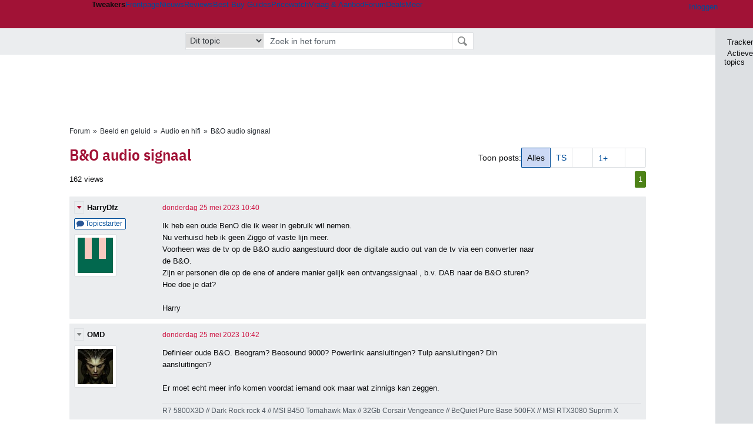

--- FILE ---
content_type: text/html; charset=UTF-8
request_url: https://gathering.tweakers.net/forum/list_messages/2189908
body_size: 49969
content:
<!doctype html><!-- © 1998 - 2026 DPG Media B.V. -->
<html dir="ltr" lang="NL"><head>
        <meta charset="UTF-8">
<meta name="viewport" content="width=device-width">

                    <title>B&amp;O audio signaal - Audio en hifi - GoT</title>
        <link rel="navigator" title="Spring voorbij navigatie" href="https://gathering.tweakers.net/forum/list_messages/2189908#headlines-start">

                            <link rel="preload" href="https://tweakers.net/x/build/fonts/IBMPlexSansCondensed-Regular.woff2" as="font" type="font/woff2" crossorigin>
                <link rel="preload" href="https://tweakers.net/x/build/fonts/IBMPlexSansCondensed-SemiBold.woff2" as="font" type="font/woff2" crossorigin>
            
                                            <link rel="canonical" href="https://gathering.tweakers.net/forum/list_messages/2189908">
                                            <link rel="shortcut icon" href="https://tweakers.net/favicon.ico" type="image/x-icon">
            <link rel="search" type="application/opensearchdescription+xml" title="GoT" href="https://tweakers.net/opensearch/forum/">
                                        <link rel="alternate" title="Gathering of Tweakers Active Topics RSS" type="application/rss+xml" href="https://gathering.tweakers.net/forum/rss">
                            <link rel="alternate" title="RSS feed van /list_messages/2189908" type="application/rss+xml" href="https://gathering.tweakers.net/rss/list_messages/2189908">
            
            <link rel="stylesheet" href="https://tweakers.net/x/styles/framework/main.7969102af0156873104238b74c554a34.css" type="text/css">
                    <link rel="stylesheet" href="https://tweakers.net/x/styles/framework/layout.d292ad880d634723ae55f8d7fa0da9fd.css" type="text/css">
                    <link rel="stylesheet" href="https://tweakers.net/x/styles/forum/forum.b50b0a2e1a1fea7940440635d1d4b015.css" type="text/css">
                    <link rel="stylesheet" href="https://tweakers.net/x/styles/framework/framework_compact.1e4dffdc760d00d8ca6874b1320f0c33.css" type="text/css">
                    <link rel="stylesheet" href="https://tweakers.net/x/styles/framework/framework_cozy.d65b064e8b1b8501ac4771bb9e1f9d6a.css" type="text/css">
                    <link rel="stylesheet" href="https://tweakers.net/x/styles/responsive/grade_xl.6b8494ffbdba583148ab6b7339107764.css" type="text/css" media="(min-width: 1540px)">
                    <link rel="stylesheet" href="https://tweakers.net/x/styles/responsive/grade_lg.3a570bad8e154174c3aead3a833603e5.css" type="text/css" media="(max-width: 1539px)">
                    <link rel="stylesheet" href="https://tweakers.net/x/styles/responsive/grade_md.c549fa6ae1f1624af301b150f5ee4eb1.css" type="text/css" media="(max-width: 1159px)">
                    <link rel="stylesheet" href="https://tweakers.net/x/styles/responsive/grade_sm.94e6aea36e86ba6e424fbf2705ee8b2e.css" type="text/css" media="(max-width: 799px)">
                    <link rel="stylesheet" href="https://tweakers.net/x/styles/responsive/grade_xs.a71f35030394020cce0ecd9beb57f339.css" type="text/css" media="(max-width: 499px)">
                                        
            
            <link rel="stylesheet" href="https://tweakers.net/x/build/components.c2ee12e1.css">

                    
            
    <link rel="stylesheet" href="https://tweakers.net/x/build/website.1d865917.css">

    <link rel="stylesheet" href="https://tweakers.net/x/build/guard-unstyled-content.ef3f166d.css">
<script>
                var tweakersConfig = {"heightImportantElementSelector":"h1","board_img_url":"https:\/\/tweakers.net\/g\/forum\/","BaseURL":"https:\/\/gathering.tweakers.net\/","TnetBaseURL":"https:\/\/tweakers.net\/","ForumBaseURL":"https:\/\/gathering.tweakers.net\/","ImgURL":"https:\/\/tweakers.net\/","csrfToken":"1CXKkF3Dn2GfNmqrq5UkEs","countryCode":"NL","requestId":"Twk-eun-app2_329.19.0_36499_1CXKkF3BYQHU7MJaFWX5zD","UserID":0,"clickToLoad":true,"activeFeatureFlagNames":[],"compare":{"initialCompareBasket":[],"defaultCompareUrl":"https:\/\/tweakers.net\/pricewatch\/compare\/0\/","compareMax":50,"timestamp":1768963049},"privacyGateVendors":{"usabilla":{"purpose":"marketing","humanPurpose":"Marketing","name":"Usabilla","regex":null},"youtube":{"purpose":"social-media","humanPurpose":"Sociale media","name":"YouTube","regex":"^(https:)?\/\/((www\\.)?youtube(-nocookie)?\\.com|youtu\\.be)\/"},"omny":{"purpose":"social-media","humanPurpose":"Sociale media","name":"Omny","regex":"^(https:)?\/\/omny\\.fm\/"},"googlemaps":{"purpose":"social-media","humanPurpose":"Sociale media","name":"Google Maps","regex":"^(https:)?\/\/maps\\.google\\.com\/maps\/"},"streamable":{"purpose":"social-media","humanPurpose":"Sociale media","name":"Streamable","regex":"^(https:)?\/\/streamable\\.com\/"},"soundcloud":{"purpose":"social-media","humanPurpose":"Sociale media","name":"Soundcloud","regex":"^(https:)?\/\/((w\\.)?soundcloud\\.com|snd\\.sc)\/"},"knightlab":{"purpose":"marketing","humanPurpose":"Marketing","name":"Knight Lab","regex":"^(https:)?\/\/cdn\\.knightlab\\.com\/libs\/juxtapose\/"},"tweakzones":{"purpose":"functional","humanPurpose":"functional","name":"Tweakzones","regex":"^(https:)?\/\/charts\\.tweakzones\\.net\/"},"tweakimg":{"purpose":"functional","humanPurpose":"functional","name":"Tweakimg","regex":"^(https:)?\/\/(ic\\.)?tweakimg\\.net\/"},"vimeo":{"purpose":"functional","humanPurpose":"functional","name":"Vimeo","regex":"^(https:)?\/\/player\\.vimeo\\.com\/"},"eventix":{"purpose":"functional","humanPurpose":"functional","name":"Eventix","regex":"^(https:)?\/\/shop\\.eventix\\.io\/"},"pexi":{"purpose":"functional","humanPurpose":"functional","name":"Pexi","regex":"^(https:)?\/\/(ads|static|widgets)\\.pexi\\.nl\/"},"datawrapper":{"purpose":"functional","humanPurpose":"functional","name":"Datawrapper","regex":"^(https:)?\/\/(datawrapper\\.dwcdn\\.net|cf\\.datawrapper\\.de)\/"},"yourticketprovider":{"purpose":"functional","humanPurpose":"functional","name":"Yourticketprovider","regex":"^(https:)?\/\/shop\\.yourticketprovider\\.nl\/"},"dpgwidgets":{"purpose":"functional","humanPurpose":"functional","name":"DPG Widgets","regex":"^(https:)?\/\/simservice\\.dpgmm\\.nl\/"}}};
                document.documentElement.classList.add('js');
            </script>
<script>
    window._privacy = window._privacy || [];
</script>
<script>
    window._comscore = [{"c1":"2","c2":"11464450","ns_site":"total","nmo_02":"0","nmo_10":"0","cs_fpid":"019bde6a-08f1-7586-b3ef-ad127cee1761","options":{"enableFirstPartyCookie":true}}];
</script>
    <script src="https://tweakers.net/x/build/runtime.81fd39b4.js"></script><script src="https://tweakers.net/x/build/forum.695be259.js"></script>

        <script src="https://tweakers.net/x/build/5458.8f93575c.js"></script><script src="https://tweakers.net/x/build/6826.3019cf37.js"></script><script src="https://tweakers.net/x/build/2879.3bd2d4cd.js"></script><script src="https://tweakers.net/x/build/4648.c296e6a1.js"></script><script src="https://tweakers.net/x/build/9713.5225fbc5.js"></script><script src="https://tweakers.net/x/build/4277.88fe67c5.js"></script><script src="https://tweakers.net/x/build/6326.dac07238.js"></script><script src="https://tweakers.net/x/build/website.8b2532f6.js"></script>
    <script src="https://tweakers.net/x/build/frontpage.27cacf17.js"></script>
    <script src="https://tweakers.net/x/build/4596.9de7a6c9.js"></script><script src="https://tweakers.net/x/build/components.64e382d1.js"></script>

                    <script src="https://tweakers.net/x/scripts/min/general.2ef0da12b70b5394dc6faf9166e7b777.js"></script>
            <script src="https://tweakers.net/x/scripts/min/framework.4ba504b7dbd8d5ec7a1ae736dec23b94.js"></script>
            <script src="https://tweakers.net/x/scripts/min/compare_storage.686d2ede0099ee0037e56e8337b4dda0.js"></script>
            <script src="https://tweakers.net/x/scripts/min/responsive.b432f21ab17613330255e877ce6b7299.js"></script>
            <script src="https://tweakers.net/x/scripts/min/clicks.9d0b6d4048b5d7e532404d54961f38d4.js"></script>
            <script src="https://tweakers.net/x/scripts/min/forum.195d76f610bbc4345829eabec3398fbb.js"></script>
            <script src="https://tweakers.net/x/scripts/responsive/min/forum.2e24dbd1e8e994bca1b9aba759207ee3.js"></script>
            <script src="https://tweakers.net/x/scripts/framework/full_focus.ee966334a9725b289bb69ce78232c92b.js"></script>
            <script src="https://sb.scorecardresearch.com/cs/11464450/beacon.js"></script>
    
                    <script>
                window.cmpProperties = {
        integratorId: 'tweakers',
        language: 'nl',
        darkModeEnabled: window.themeService?.getCurrentTheme() === 'twk-dark',
    }
        </script>
            <script>
            if (window.BannerManager){
    BannerManager.init();
        BannerManager.addTag('ia', 'a1', {});
    BannerManager.addTag('tb', 'h1', {"reserveSpace":true,"replacement":{"type":"fallback","content":"<div class=\"fallback\"><a href=\"https:\/\/tweakers.net\/best-buy-guide\/videokaarten\/\"><div class=\"fallback__text\"><h3>Wat zijn de beste videokaarten van dit moment?<\/h3><h4>Lees het in de Videokaart Best Buy Guide<\/h4><\/div><div class=\"ctaButton fwd\"><\/div><twk-icon name=\"twk-logo-full\" class=\"icon fallback__logo-image\"><\/twk-icon><\/a><\/div>"}});

}

window.openDataLayer = window.openDataLayer || {};
window.openDataLayer.pageViewId = '019bde6a-08ec-73a2-a6c7-a69ad484e886';

        </script>
    

<script type="application/ld+json">{"@context":"https:\/\/schema.org","@graph":[{"@type":"Organization","@id":"https:\/\/tweakers.net\/#organization","name":"Tweakers","url":"https:\/\/tweakers.net\/","logo":{"@type":"ImageObject","url":"https:\/\/tweakers.net\/logo.png"},"foundingDate":"1998-09-30","address":{"@type":"PostalAddress","streetAddress":"Joan Muyskenweg 43","addressLocality":"Amsterdam","postalCode":"1114 AN","addressCountry":"NL"},"memberOf":{"@type":"Organization","@id":"https:\/\/www.dpgmediagroup.com\/nl-NL\/#organization","name":"DPG Media B.V.","address":{"@type":"PostalAddress","streetAddress":"Van der Madeweg 40","addressLocality":"Amsterdam","postalCode":"1114 AM","addressCountry":"NL"}},"sameAs":["https:\/\/en.wikipedia.org\/wiki\/Tweakers","https:\/\/nl.wikipedia.org\/wiki\/Tweakers","https:\/\/www.facebook.com\/Tweakers.net"]}]}</script>
                    <script async src="https://advertising-cdn.dpgmedia.cloud/web-advertising/17/4/2/advert-xandr.js" type="application/javascript"></script><script async data-advert-src="https://adsdk.microsoft.com/ast/ast.js" data-advert-vendors="32"></script><script async src="https://cdn.optoutadvertising.com/script/ootag.v2.min.js"></script><style>[data-advert-slot-state]>[id$=-videoWrapper]{width:100%}[data-advert-slot-state]>[id$=-videoWrapper] iframe[id^=pp-iframe-]{display:block}</style><script async src="https://advertising-cdn.dpgmedia.cloud/native-templates/prod/tweakers/templates.js"></script><script async src="https://advertising-cdn.dpgmedia.cloud/native-renderer/main.js"></script><script type="application/javascript">(function(){if(document.currentScript){document.currentScript.remove()}if("undefined"==typeof performance.mark){performance.mark=function(){}}performance.mark("advert - inline-script - start");function b(settings){const a=window.innerWidth,b=settings.xandr.breakpoints;return Object.keys(b).reduce((c,d)=>{if(b[d]<=a){if(null===c||b[d]>b[c]){c=d}}return c},null)}function c(a,c,settings,d){const e=b(settings),f=d.placeholderSizes&&d.placeholderSizes[a],g=f&&(f[e]||f.default);if(g){const b=document.getElementById(c||a);if(b){const c=d.permanentPlaceholders&&d.permanentPlaceholders[a],f=c&&(!0===c||c[e]||c.default);b.setAttribute("data-advert-placeholder-collapses",(!f).toString());b.setAttribute("data-advert-placeholder-size",g.join("x"));b.style["min-height"]=`${g[1]}px`}}}function d(a){if(a.node&&"true"===a.node.getAttribute("data-advert-placeholder-collapses")){a.node.style["min-height"]=null}}window.advert=window.advert||{};window.advert.cmd=window.advert.cmd||[];function e(settings,a){f(settings);window.getAdvertSlotByName=a=>{return window.advert.getSlot(a)};window.getAdvertSlotById=a=>{return window.advert.getSlot(window.advert.getSlotNameFromMapping(a))};window.loadAdvertSlot=(b,d)=>{return new Promise((e,f)=>{c(b,d,settings,a);window.advert.cmd.push(["loaded",()=>{window.advert.loadSlot(b,d).then(e).catch(f)}])})};}function f(settings){window.advert.cmd.push(()=>{window.advert.pubsub.subscribe("slot.rendered",d);window.advert.init(settings)})}window.loadAdvertSettings=(settings,a)=>{if(!settings){console.error("[ADVERT] Trying to load without settings",settings);return}e(settings,a)};performance.mark("advert - inline-script - end")})();</script><style>[data-advert-slot-state]{display:-webkit-box;display:-ms-flexbox;display:flex;-webkit-box-align:center;-ms-flex-align:center;align-items:center;-webkit-box-pack:center;-ms-flex-pack:center;justify-content:center}
[data-advert-slot-empty]:not([data-advert-placeholder-collapses=false]),[data-advert-slot-state=created]:not([data-advert-placeholder-collapses=false]){display:none}
[data-advert-label]:not([data-advert-slot-empty]){position:relative;margin-top:20px}.article [data-advert-label]:not([data-advert-slot-empty]){margin-top:35px;margin-bottom:15px}.relevancyColumn [data-advert-label]:not([data-advert-slot-empty]){margin-top:30px}[data-advert-label]:not([data-advert-slot-empty])::before{content:"";position:absolute;top:-13px;left:0;right:0;height:1px;background-color:#f1f2f4}@media(prefers-color-scheme: dark){:root:not(.twk-light) [data-advert-label]:not([data-advert-slot-empty])::before{background-color:#2e3338}}[data-advert-label]:not([data-advert-slot-empty])::after{content:"Advertentie";position:absolute;top:-13px;left:50%;-webkit-transform:translate(-50%, -50%);-ms-transform:translate(-50%, -50%);transform:translate(-50%, -50%);padding:0 5px;font-size:10px;line-height:1;color:#505962;background-color:#fff}@media(prefers-color-scheme: dark){:root:not(.twk-light) [data-advert-label]:not([data-advert-slot-empty])::after{color:#8f99a3;background-color:#22262a}}</style><script type="application/javascript">(function(){window.dataLayer=window.dataLayer||[];window.dataLayer.push({event:"monetizablePageView",timestamp:new Date().toISOString()});if(document.currentScript){document.currentScript.remove()}})();</script><script type="application/javascript">(function(settings,a,b){if(document.currentScript){document.currentScript.remove()}performance.mark("advert - load-settings - start");if(!window.loadAdvertSettings){console.error("[ADVERT] Tried to load advert settings before main initialisation.");return}window.loadAdvertSettings(settings,a);performance.mark("advert - load-settings - end")})({"xandr":{"memberId":7463,"disablePSA":true,"enableSafeFrame":false,"breakpoints":{"small":0,"medium":500,"large":800,"xlarge":1160},"targeting":{"pag":"forum","cat":["forum.beeld-en-geluid","forum","beeld-en-geluid"],"zone":"nl","cid":"30-2189908","shopIds":[],"bsuit":["NScreened"],"channel":["men","science-technology"],"featureflags":[],"pub":["dpg","tweakers"],"env":{"small":["web","mweb"],"medium":["web"],"large":["web"],"xlarge":["web"]}},"slots":[{"name":"h1-forumdetail","placement":{"small":"tweakers_wsc_forum_detail_h1","medium":"tweakers_wmc_forum_detail_h1","large":"tweakers_wmc_forum_detail_h1","xlarge":"tweakers_wmc_forum_detail_h1"},"sizeMapping":"h1-forumdetail","preload":{"default":false,"small":true,"medium":true,"large":true,"xlarge":true},"targeting":{"pos":"h1","slot":"h1-detail"}},{"name":"v1-forum","placement":{"small":"tweakers_wsc_forum_detail_v1","medium":"tweakers_wmc_forum_detail_v1","large":"tweakers_wmc_forum_detail_v1","xlarge":"tweakers_wmc_forum_detail_v1"},"sizeMapping":"v1-forum","preload":{"default":false,"large":true,"xlarge":true},"showAdvertisementLabel":true,"targeting":{"pos":"v1","product":{"large":["seamless-image-multi","seamless-video-multi"],"xlarge":["seamless-image-multi","seamless-video-multi"]},"slot":"v1-forum"}},{"name":"a1-forumdetail","placement":{"small":"tweakers_wsc_forum_detail_a1","medium":"tweakers_wmc_forum_detail_a1","large":"tweakers_wmc_forum_detail_a1","xlarge":"tweakers_wmc_forum_detail_a1"},"sizeMapping":"a1-forumdetail","lazyLoad":true,"preload":{"default":false,"small":true,"medium":true,"large":true,"xlarge":true},"showAdvertisementLabel":true,"targeting":{"pos":"a1","slot":"a1-forumdetail"}}],"sizeMapping":{"h1-forumdetail":{"small":[[320,50],[320,100],[300,250],[336,280],[2,2]],"large":[[728,90],[970,250],[970,251]],"xlarge":[[728,90],[970,250],[970,251]]},"v1-forum":{"large":[[300,600],[120,600],[300,250],[160,600],[300,260]],"xlarge":[[300,600],[120,600],[300,250],[160,600],[300,260]]},"a1-forumdetail":{"small":[[300,250],[320,240],[336,280],[320,260]],"medium":[[300,250],[300,260]],"large":[[300,250],[300,260]],"xlarge":[[300,250],[970,250],[300,260]]}},"lazyLoadThreshold":{"small":300,"default":800},"multiPositions":[],"slotNameMappings":{"a1":{"small":"a1-forumdetail","default":null,"medium":"a1-forumdetail","large":"a1-forumdetail","xlarge":"a1-forumdetail"},"v1":{"large":"v1-forum","default":null,"xlarge":"v1-forum"},"h1":{"small":"h1-forumdetail","default":null,"medium":"h1-forumdetail","large":"h1-forumdetail","xlarge":"h1-forumdetail"}},"features":{"brandMetrics":false,"experiments":false,"snowplow":true,"privacy":true,"cxense":false,"dmoi":true,"optOut":true,"heavyAdTracking":false,"pageViewId":true,"performanceMonitoring":true},"dmoi":{"apiKey":"e2wuTmOEm7Rmgh5G0jwCG6GhKOqJta1hW7QfNP77","rdmoiSource":"rdpgmedia.nl","source":"dpgmedia.nl"},"optOut":{"publisher":152,"slots":{},"pageTargetingKeys":["zone"],"includeTargeting":true,"onlyNoConsent":true},"performanceMonitoring":{"sampleSize":0.0001},"nativeTemplates":{"renderConfig":{"callToActionCharacterFilter":"[&$]+","variables":{},"fallbackTemplate":"native-post","callToActionDefaultText":"meer info","tracking":{"enabledEvents":["slideImpressions","slideClicks","leadformClose","leadformImpression","leadformCancel","leadformSubmit","leadformSubmitFailure","leadformClickout"]}},"feedContext":{"profile":"tweakers","navigation":"forum,beeld_en_geluid"}},"conditionalConfigurations":[{"conditions":[[{"field":"cookie:twk-theme","comparer":"eq","value":"twk-dark"}]],"config":[{"kind":"N","path":["targeting","darkmodus"],"rhs":true},{"kind":"N","path":["nativeTemplates","renderConfig","darkMode"],"rhs":true}]},{"conditions":[[{"field":"cookie:twk-theme","comparer":"eq","value":"twk-light"}]],"config":[{"kind":"N","path":["targeting","darkmodus"],"rhs":false},{"kind":"N","path":["nativeTemplates","renderConfig","darkMode"],"rhs":false}]},{"conditions":[[{"field":"fraction","comparer":"lte","value":0.07}]],"config":[{"kind":"N","path":["nativeTemplates","renderConfig","tracking","attentionMeasurement"],"rhs":{"allowedProducts":["seamless-carousel","seamless-carousel-shop","seamless-collection-image","seamless-collection-video","seamless-image","seamless-image-shop","seamless-image-mini","seamless-image-multi","seamless-video-multi","seamless-video","seamless-video-shop","carousel-template"],"ctxId":"37122525","enabled":true,"plcId":"20251601004","cmpId":"16082025"}}]}]},"debugInfo":{"generationDateTime":"2026-01-21T02:37:29.803Z","profile":"tweakers","version":"188","stage":"prod"}},{"placeholderSizes":{"a1":{},"v1":{},"h1":{}}},[]);</script>
            </head>
    <body class="page-grid has-sidebar">
        <nav class="skip-to-main">
    <p >Ga direct naar </p>
    <ol>
        <li><a href=" #contentArea ">Ga naar hoofdinhoud</a></li>
        <li><a href="#search-bar-input">Ga naar de zoekbalk</a></li>
    </ol>
</nav>
<style>
    .skip-to-main {
        position: fixed;
        left: -300px;
    }

    .skip-to-main:focus-within {
        top: 4rem;
        left: 2rem;
        z-index: 200;
        padding: 1rem;
        background-color: var(--surface-card-color);
        border: 1px solid var(--border-card-color);
    }
</style>
        <div id="top" class="header-grid"><div class="twk-site-menu-wrapper">
    <nav class="twk-site-menu-bar" id="menubar">
        <twk-site-menu>
            <div class="responsive-navigation-trigger more" data-site-menu-action="navigation">
                <a href="#" class="trigger" role="button" aria-haspopup="dialog" aria-expanded="false"><span class="visuallyhidden">Website menu"</span><twk-icon name="fa-bars" class="icon" role="presentation"></twk-icon></a>
            </div>
            <div class="site-logo">
                <a href="https://tweakers.net/" aria-label="Tweakers: tech-community, nieuws, reviews en de Pricewatch">
                    <twk-icon name="twk-logo-full" class="icon logo" role="img"></twk-icon>
                </a>
            </div>
            <b class="site-name">Tweakers</b>
            <menu class="site-navigation" role="menubar" aria-label="Website menu">
                <li class="frontpage" role="none"><a href="https://tweakers.net/" role="menuitem">Frontpage</a></li>
                                    
                    <li                        data-position="1"
                        data-link-name="Nieuws"
                                                 data-priority="1"                         role="none"
                    >
                        <a href="https://tweakers.net/nieuws/" role="menuitem">Nieuws</a>

                                            </li>
                                    
                    <li                        data-position="2"
                        data-link-name="Reviews"
                                                 data-priority="1"                         role="none"
                    >
                        <a href="https://tweakers.net/reviews/" role="menuitem">Reviews</a>

                                            </li>
                                    
                    <li class="more"                        data-position="3"
                        data-link-name="Best Buy Guides"
                         data-short-link-name="BBG"                          data-priority="1"                         role="none"
                    >
                        <a href="#" role="menuitem" class="trigger" aria-haspopup="menu" aria-expanded="false">Best Buy Guides</a>

                                                    <div class="dropdown-menu">
                                <ul role="menu">
                                                                            <li role="none">
                                            <a href="https://tweakers.net/best-buy-guide/smartphones/" role="menuitem">Smartphones</a>
                                        </li>
                                                                            <li role="none">
                                            <a href="https://tweakers.net/best-buy-guide/laptops/" role="menuitem">Laptops</a>
                                        </li>
                                                                            <li role="none">
                                            <a href="https://tweakers.net/best-buy-guide/desktops/" role="menuitem">Desktops</a>
                                        </li>
                                                                            <li role="none">
                                            <a href="https://tweakers.net/best-buy-guide/televisies/" role="menuitem">Televisies</a>
                                        </li>
                                                                            <li role="none">
                                            <a href="https://tweakers.net/best-buy-guide/tablets/" role="menuitem">Tablets</a>
                                        </li>
                                                                            <li role="none">
                                            <a href="https://tweakers.net/best-buy-guide/smartwatches/" role="menuitem">Smartwatches</a>
                                        </li>
                                                                            <li role="none">
                                            <a href="https://tweakers.net/best-buy-guide/hoofdtelefoons/" role="menuitem">Hoofdtelefoons</a>
                                        </li>
                                                                            <li role="none">
                                            <a href="https://tweakers.net/best-buy-guide/powerbanks/" role="menuitem">Powerbanks</a>
                                        </li>
                                                                            <li role="none">
                                            <a href="https://tweakers.net/best-buy-guide/monitors/" role="menuitem">Monitors</a>
                                        </li>
                                                                            <li role="none">
                                            <a href="https://tweakers.net/best-buy-guide/videokaarten/" role="menuitem">Videokaarten</a>
                                        </li>
                                                                            <li role="none">
                                            <a href="https://tweakers.net/best-buy-guide/processors/" role="menuitem">Processors</a>
                                        </li>
                                                                            <li role="none">
                                            <a href="https://tweakers.net/best-buy-guide/moederborden/" role="menuitem">Moederborden</a>
                                        </li>
                                                                            <li role="none">
                                            <a href="https://tweakers.net/best-buy-guide/behuizingen/" role="menuitem">Behuizingen</a>
                                        </li>
                                                                            <li role="none">
                                            <a href="https://tweakers.net/best-buy-guide/solid-state-drives/" role="menuitem">Ssd's</a>
                                        </li>
                                                                            <li role="none">
                                            <a href="https://tweakers.net/best-buy-guide/voedingen/" role="menuitem">Voedingen</a>
                                        </li>
                                                                            <li role="none">
                                            <a href="https://tweakers.net/best-buy-guide/netwerken/" role="menuitem">Netwerken</a>
                                        </li>
                                                                            <li role="none">
                                            <a href="https://tweakers.net/best-buy-guide/e-readers/" role="menuitem">E-readers</a>
                                        </li>
                                                                    </ul>
                            </div>
                                            </li>
                                    
                    <li                        data-position="4"
                        data-link-name="Pricewatch"
                                                 data-priority="1"                         role="none"
                    >
                        <a href="https://tweakers.net/pricewatch/" role="menuitem">Pricewatch</a>

                                            </li>
                                    
                    <li                        data-position="5"
                        data-link-name="Vraag &amp; Aanbod"
                                                 data-priority="3"                         role="none"
                    >
                        <a href="https://tweakers.net/aanbod/" role="menuitem">Vraag &amp; Aanbod</a>

                                            </li>
                                    
                    <li class="active"                        data-position="6"
                        data-link-name="Forum"
                                                 data-priority="1"                         role="none"
                    >
                        <a href="https://gathering.tweakers.net/" role="menuitem">Forum</a>

                                            </li>
                                    
                    <li                        data-position="7"
                        data-link-name="Deals"
                                                 data-priority="4"                         role="none"
                    >
                        <a href="https://tweakers.net/pricewatch/deals/" role="menuitem">Deals</a>

                                            </li>
                                                                                
                    <li class="more last"                        data-position="8"
                        data-link-name="Meer"
                                                 data-priority="1"                         role="none"
                    >
                        <a href="#" role="menuitem" class="trigger" aria-haspopup="menu" aria-expanded="false">Meer</a>

                                                    <div class="dropdown-menu">
                                <ul role="menu">
                                                                            <li role="none">
                                            <a href="https://tweakers.net/video/" role="menuitem">Video</a>
                                        </li>
                                                                            <li role="none">
                                            <a href="https://tweakers.net/info/podcast/" role="menuitem">Podcasts</a>
                                        </li>
                                                                            <li role="none">
                                            <a href="https://tweakers.net/downloads/" role="menuitem">Downloads</a>
                                        </li>
                                                                            <li role="none">
                                            <a href="https://tweakers.net/it-pro/" role="menuitem">IT Pro</a>
                                        </li>
                                                                            <li role="none">
                                            <a href="https://tweakers.net/gallery/" role="menuitem">Profielen</a>
                                        </li>
                                                                            <li role="none">
                                            <a href="https://tweakersgear.net" rel="external" role="menuitem">TweakersGear</a>
                                        </li>
                                                                            <li role="none">
                                            <a href="https://tweakers.net/carriere/it-banen/zoeken/" role="menuitem">Carri&egrave;re</a>
                                        </li>
                                                                            <li role="none">
                                            <a href="https://tweakers.net/info/acties-en-evenementen/" role="menuitem">Acties & Events</a>
                                        </li>
                                                                            <li role="none">
                                            <a href="https://tweakers.net/abonnementen/" id="subscriptionShopUrl" role="menuitem">Steun Tweakers</a>
                                        </li>
                                                                            <li role="none">
                                            <a href="https://tweakers.net/info/algemene-voorwaarden/huisregels/" role="menuitem">Huisregels</a>
                                        </li>
                                                                            <li role="none">
                                            <a href="https://tweakers.net/info/over-tweakers/" role="menuitem">Over Tweakers</a>
                                        </li>
                                                                    </ul>
                            </div>
                                            </li>
                            </menu>
                            <menu id="userbar" class="user-navigation" aria-label="Gebruikers menu" role="menubar">
        <li class="account login" role="none">
        <a href="https://tweakers.net/my.tnet/login/?location=https://gathering.tweakers.net/forum/list_messages/2189908" role="menuitem" title="Inloggen" role="menuitem" aria-label="Inloggen">
            <twk-icon name="fa-right-to-bracket" class="icon" role="img"></twk-icon>
            <span>Inloggen</span>
        </a>
    </li>
    <li class="icon more compare empty" data-site-menu-action="compare-basket" role="none">
        <a href="#" class="trigger" title="Vergelijken" aria-label="Vergelijken" role="menuitem" aria-haspopup="dialog" aria-expanded="false">
            <twk-icon name="fa-list" class="icon" role="img"></twk-icon>
            <twk-counter id="newCompareItemCount" value="0" aria-label="Aantal producten in vergelijkingslijst" role="status">0</twk-counter>
        </a>
    </li>
    <li class="icon more settings" data-site-menu-action="settings" role="none">
        <a href="#" class="trigger" title="Weergave-opties" aria-label="Weergave-opties" role="menuitem" aria-haspopup="dialog" aria-expanded="false">
            <twk-icon name="fa-gear" class="icon" role="img"></twk-icon>
            <twk-icon name="twk-flag-nl" class="icon flag" aria-label="Landinstelling: NL" role="status"></twk-icon>
        </a>
    </li>
</menu>
                                </twk-site-menu>
    </nav>

                </div>
    <div id="searchbar">
    <div id="search">
        <a href="https://www.truefullstaq.com/nl/over-ons/tweakers?utm_medium=referral&amp;utm_source=tweakers&amp;utm_campaign=hostedby&amp;utm_term=partner&amp;utm_content=logo" rel="external" id="not-false" title="Hosting door TrueFullstaq">
    <twk-icon name="twk-true-hosted-logo" class="icon"></twk-icon>
</a>
                    
<form action="https://gathering.tweakers.net/forum/find" id="mainSearch" class="keywordSearch" role="search">
            <input type="hidden" name="forumId[]" value="9">
        <div class="options">
            <select id="whereSelect" aria-label="Selecteer waar je wil zoeken">
                <option value="board">Alle forums</option>
                <option value="forum">Dit forum</option>
                                    <option value="topic" data-topicid="2189908"
                         selected
                    >Dit topic</option>
                    <option value="poster" data-topicid="2189908"
                        
                    >Dit topic (poster)</option>
                            </select>
        </div>
        <div class="keyword">
        <input id="search-bar-input" type="text" name="keyword" class="text" value="" placeholder="Zoek in het forum"
               onfocus="this.select()">
    </div>
    <input type="submit" class="submit" value="Zoeken">
</form>
<script>ForumMainSearch('whereSelect', 'forum')</script>

            </div>
</div>

        
    
    
</div>    <twk-sidebar-pane role="tabpanel" aria-hidden="true"></twk-sidebar-pane>
<twk-sidebar initial-action="">
    <div class="sidebar-buttons" role="tablist" aria-label="Sidebar navigatie">
        <button role="tab" title="Tracker" data-action="twk-sidebar-content-tracker" id="sidebar-tab-tracker">
            <twk-icon name="fa-rss" class="icon"></twk-icon>
            Tracker
        </button>
        <button role="tab" title="Actieve topics" data-action="twk-sidebar-content-activetopics" id="sidebar-tab-activetopics">
            <twk-icon name="fa-messages" class="icon"></twk-icon>
            Actieve topics
        </button>
            </div>
</twk-sidebar>
<div id="layout" class="content-grid ">
    <div id="contentArea">        <div id="b_tb" class="top-banner hideFromGradeXS loading reserveSpace" aria-hidden="true"><script>window.BannerManager && BannerManager.displayTag('b_tb')</script></div>
            
        
    <div id="forumheading">
                                    <ul class="bulletSeparatedList breadcrumb" itemprop="breadcrumb"><li><a href="https://gathering.tweakers.net/">Forum</a></li><li><a href="https://gathering.tweakers.net/forum/list_category/12">Beeld en geluid</a></li><li><a href="https://gathering.tweakers.net/forum/list_topics/9">Audio en hifi</a></li><li><a href="https://gathering.tweakers.net/forum/list_messages/2189908">B&amp;O audio signaal</a></li></ul>
                                
    
    

    <div id="title">
        <div class="filterPosts">
            Toon posts:
            <ul>
                <li class="active">
                    <a href="https://gathering.tweakers.net/forum/list_messages/2189908" title="Alle posts">
                        Alles
                    </a>
                </li>
                                    <li class="filter-topicstarter">
                        <a href="https://gathering.tweakers.net/forum/list_messages/2189908?data%5Bfilter_topicstarter%5D=1" title="Posts van topicstarter">
                            TS
                        </a>
                    </li>
                                <li class="filter-images">
                    <a href="https://gathering.tweakers.net/forum/list_messages/2189908?data%5Bfilter_images%5D=1" title="Posts met afbeeldingen">
                        <twk-icon name="fa-images" class="icon action-icon-inner images"></twk-icon>
                    </a>
                </li>
                                    <li class="filter-ratings">
                        <a class="action-icon-inner" href="https://gathering.tweakers.net/forum/list_messages/2189908?data%5Bfilter_ratings%5D=1" title="Posts met thumb-ups">
                            <span>1+</span><twk-icon name="fa-thumbs-up" class="icon thumbsup"></twk-icon>
                        </a>
                    </li>
                                                    <li class="filter-pins">
                    <a href="https://gathering.tweakers.net/forum/list_messages/2189908?data%5Bfilter_pins%5D=1" title="Gepinde posts">
                        <twk-icon name="fa-thumbtack" class="icon action-icon-inner pin"></twk-icon>
                    </a>
                </li>
            </ul>
        </div>
        <h1>
            B&amp;O audio signaal
                    </h1>
    </div>

    
    
    
            <div class="topic_actions">
        <div class="pageIndex">
            <span class="pageDistribution">
                <span class="label">Pagina:</span> <span class="ctaButton selected current">1</span>
            </span>
        </div>

        
                    <span>Acties: </span>
            <ul class="action_list">
                <li class="viewcount">162 views</li>
            </ul>
            </div>



    
</div>
<a href="javascript:scrolltomessage()" onfocus="this.blur();if(this.click)this.click()"></a>
<div id="content">

    <div class="sticky-container"><div id="b_sb" class="sticky-banner loading bannerLazyLoad" data-slotname="v1" aria-hidden="true"></div></div>

                            <div class="message topicstarter"
    data-message-id="75435834" data-owner-id="1000413">
    <a name="75435834"></a>
    <div class="messageheader">
        <hr>
        <div class="date">
            <p>
                <a href="https://gathering.tweakers.net/forum/list_message/75435834#75435834" class="oldage" title="Reactie is meer dan 4 weken oud!"><span data-shortdate="25 mei 2023 10:40" data-datetime="25-05-2023 10:40" data-time="10:40" data-timestamp="1685004003"><span>donderdag 25 mei 2023 10:40</span></span></a>
            </p>
        </div>
                                    <div class="message_actions">
                    <span>Acties: </span>
                    <ul class="action_list">
                        <li class="action-icon rating"><twk-thumbs-up-rating item-id="75435834" rating-count="" disabled></twk-thumbs-up-rating></li>
                    </ul>
                </div>
                        </div>

    <div class="poster avatar">
        <hr>
                    <div class="userklipklap">
                <div style="display:none">
                    <ul>
                        <li class="username"><span class="user">HarryDfz</span>
                        <li>Registratie: November 2017</li>
                        <li>
                            Laatst online: 20-07-2025
                                                    </li>
                    </ul>
                    <ul>
                        <li><a href="https://tweakers.net/gallery/1000413">Profiel</a></li>
                                                <li><a href="https://gathering.tweakers.net/forum/find/poster/1000413/topics">Posthistorie (10 berichten)</a></li>
                    </ul>
                                    </div>
            </div>
        
        <div class="userheader">
            <p class="username">
                <a href="https://tweakers.net/gallery/1000413" class="user ellipsis">HarryDfz</a>                
            </p>

            

                                    <span class="labelCard single topicstarter"><a>Topicstarter</a></span>        </div>

                    <a href="https://tweakers.net/gallery/1000413"
                         class="thumb community" aria-label="HarryDfz"><img src="https://tweakers.net/identicon/1000413" width=60 height=60 alt="" loading="lazy">
            </a>
                    
                            
        
        
                                                        </div>

    <div class="post">
        <div class="messagecontent">
            Ik heb een oude BenO die ik weer in gebruik wil nemen.<br>
Nu verhuisd heb ik geen Ziggo of vaste lijn meer.<br>
Voorheen was de tv op de B&amp;O audio aangestuurd door de digitale audio out van de tv via een converter naar de B&amp;O.<br>
Zijn er personen die op de ene of andere manier gelijk een ontvangssignaal , b.v. DAB naar de B&amp;O sturen?<br>
Hoe doe je dat?<br>
<br>
Harry
                    </div>

            </div>

    <div class="clear"></div>
</div>

<div id="b_ia" class="topic-banner pos1 loading" aria-hidden="true"><script>window.BannerManager && BannerManager.displayTag('b_ia')</script></div>
    <div class="message"
    data-message-id="75435860" data-owner-id="91627">
    <a name="75435860"></a>
    <div class="messageheader">
        <hr>
        <div class="date">
            <p>
                <a href="https://gathering.tweakers.net/forum/list_message/75435860#75435860" class="oldage" title="Reactie is meer dan 4 weken oud!"><span data-shortdate="25 mei 2023 10:42" data-datetime="25-05-2023 10:42" data-time="10:42" data-timestamp="1685004125"><span>donderdag 25 mei 2023 10:42</span></span></a>
            </p>
        </div>
                                    <div class="message_actions">
                    <span>Acties: </span>
                    <ul class="action_list">
                        <li class="action-icon rating"><twk-thumbs-up-rating item-id="75435860" rating-count="" disabled></twk-thumbs-up-rating></li>
                    </ul>
                </div>
                        </div>

    <div class="poster avatar">
        <hr>
                    <div class="userklipklap">
                <div style="display:none">
                    <ul>
                        <li class="username"><span class="user">OMD</span>
                        <li>Registratie: September 2003</li>
                        <li>
                            Laatst online: 22:32
                                                    </li>
                    </ul>
                    <ul>
                        <li><a href="https://tweakers.net/gallery/91627">Profiel</a></li>
                                                <li><a href="https://gathering.tweakers.net/forum/find/poster/91627/topics">Posthistorie (4.311 berichten)</a></li>
                    </ul>
                                    </div>
            </div>
        
        <div class="userheader">
            <p class="username">
                <a href="https://tweakers.net/gallery/91627" class="user ellipsis">OMD</a>                
            </p>

            

                                            </div>

                    <a href="https://tweakers.net/gallery/91627"
                         class="thumb community" aria-label="OMD"><img src="https://tweakers.net/i/OM4ptmaYgevLPLgmimdszU-L460=/x/filters:max_bytes(5120):strip_icc():strip_exif()/u/91627/crop6479f5b3c63ee_cropped.jpg?f=community" width=60 height=60 alt="" loading="lazy">
            </a>
                    
                            
        
        
                                                        </div>

    <div class="post">
        <div class="messagecontent">
            Definieer oude B&amp;O. Beogram? Beosound 9000? Powerlink aansluitingen? Tulp aansluitingen? Din aansluitingen?<br>
<br>
Er moet echt meer info komen voordat iemand ook maar wat zinnigs kan zeggen.
                    </div>

                    <p class="signature">R7 5800X3D // Dark Rock rock 4 // MSI B450 Tomahawk Max // 32Gb Corsair Vengeance // BeQuiet Pure Base 500FX // MSI RTX3080 Suprim X</p>
            </div>

    <div class="clear"></div>
</div>

    <div class="message"
    data-message-id="75435974" data-owner-id="214236">
    <a name="75435974"></a>
    <div class="messageheader">
        <hr>
        <div class="date">
            <p>
                <a href="https://gathering.tweakers.net/forum/list_message/75435974#75435974" class="oldage" title="Reactie is meer dan 4 weken oud!"><span data-shortdate="25 mei 2023 10:49" data-datetime="25-05-2023 10:49" data-time="10:49" data-timestamp="1685004547"><span>donderdag 25 mei 2023 10:49</span></span></a>
            </p>
        </div>
                                    <div class="message_actions">
                    <span>Acties: </span>
                    <ul class="action_list">
                        <li class="action-icon rating"><twk-thumbs-up-rating item-id="75435974" rating-count="" disabled></twk-thumbs-up-rating></li>
                    </ul>
                </div>
                        </div>

    <div class="poster avatar">
        <hr>
                    <div class="userklipklap">
                <div style="display:none">
                    <ul>
                        <li class="username"><span class="user">FeaR</span>
                        <li>Registratie: Maart 2007</li>
                        <li>
                            Laatst online: 02:28
                                                    </li>
                    </ul>
                    <ul>
                        <li><a href="https://tweakers.net/gallery/214236">Profiel</a></li>
                                                <li><a href="https://gathering.tweakers.net/forum/find/poster/214236/topics">Posthistorie (37.991 berichten)</a></li>
                    </ul>
                                    </div>
            </div>
        
        <div class="userheader">
            <p class="username">
                <a href="https://tweakers.net/gallery/214236" class="user ellipsis">FeaR</a>                
            </p>

            

            <p class="usertitle">In GoT we trust</p>                                </div>

                    <a href="https://tweakers.net/gallery/214236"
                         class="thumb community" aria-label="FeaR"><img src="https://tweakers.net/i/4qqWYVw3kO8tqw8qfMC09ZqiUcY=/x/filters:max_bytes(5120):strip_icc():strip_exif()/u/214236/Spongebob.jpg?f=community" width=60 height=60 alt="" loading="lazy">
            </a>
                    
                            
        
        
                                                        </div>

    <div class="post">
        <div class="messagecontent">
            Ik ga dit topic sluiten. Zoals hierboven aangegeven mist informatie qua welke types (en van de TV ook merk) we het hier over hebben. Tevens mis ik de eigen inzet die we op Tweakers wel verwachten.
                    </div>

                    <p class="signature">Some people just need a high-five.... In the face.... With a chair.</p>
            </div>

    <div class="clear"></div>
</div>


            <div id="newMessages"></div>

            
                


            
                <div class="divider"><hr></div>

                                    <div id="topicStatusWarning" class="topicwarning">
                        <p><img src="https://tweakers.net/g/forum/images/icons/alert.gif" width="13" height="13" alt=""> <strong>
                                                            Dit topic is gesloten.
                                                    </strong> <img src="https://tweakers.net/g/forum/images/icons/alert.gif" width="13" height="13" alt=""></p>
                    </div>
                
                
                        
    
    <div class="divider"><hr></div>
</div>
    <script>
    if (window.messageBehaviourHandler)
    {
        messageBehaviourHandler.init(
            {
                images: 1,
                code: 1,
                spoilers: 1,
                short_quotes: 1,
                pinning: 0,
                answers: 0            }
        );
    }
</script>



<div class="usabilla-trigger"
    data-form-event="cxSurveyForum2"
    data-button-id="085f33154757"
            data-trigger-type="time-based"
            data-logged-in="uitgelogd"
    data-subscription-type="Geen"
></div>

<div id="footer">


                                    <ul class="bulletSeparatedList breadcrumb" itemprop="breadcrumb"><li><a href="https://gathering.tweakers.net/">Forum</a></li><li><a href="https://gathering.tweakers.net/forum/list_category/12">Beeld en geluid</a></li><li><a href="https://gathering.tweakers.net/forum/list_topics/9">Audio en hifi</a></li><li><a href="https://gathering.tweakers.net/forum/list_messages/2189908">B&amp;O audio signaal</a></li></ul>
        </div>
<div class="clear"></div>
    </div>
</div>

    <div id="bottom" class="footer-grid page-grid">
        <div class="hr">
            <hr>
        </div>

            
			<div id="ticker">
				<p><a href="https://tweakers.net/smartphones/apple/iphone-17_p1790774/overzicht/">Apple iPhone 17</a> <a href="https://tweakers.net/televisies/lg/oled-evo-g5_p1700152/overzicht/">LG OLED evo G5</a> <a href="https://tweakers.net/smartphones/google/pixel-10_p1724648/overzicht/">Google Pixel 10</a> <a href="https://tweakers.net/smartphones/samsung/galaxy-s25_p1704574/overzicht/">Samsung Galaxy S25</a> <a href="https://tweakers.net/games/ubisoft/star-wars-outlaws_p1527460/overzicht/">Star Wars: Outlaws</a> <a href="https://tweakers.net/consoles/nintendo/switch-2_p1699150/overzicht/">Nintendo Switch 2</a> <a href="https://tweakers.net/oordopjes/apple/airpods-pro-2e-generatie_p1418630/overzicht/">Apple AirPods Pro (2e generatie)</a> <a href="https://tweakers.net/consoles/sony/playstation-5-pro_p1573800/overzicht/">Sony PlayStation 5 Pro</a></p>
			</div>


        <div id="about">
            <ul class="bulletSeparatedList">
                <li><a href="https://www.dpgmediagroup.com/nl-NL/tweakers?utm_source=Tweakers&amp;utm_medium=magazine&amp;utm_campaign=adverteren&amp;utm_term=footer&amp;utm_content=tekstlink_Tweakers" rel="external">Adverteren</a></li>
                <li><a href="https://tweakers.net/info/over-tweakers/contact/">Contact</a></li>
                <li><a href="https://tweakers.net/info/over-tweakers/">Over Tweakers</a></li>
                <li><a href="https://tweakers.net/info/algemene-voorwaarden/huisregels/">Huisregels</a></li>
                <li><a href="https://tweakers.net/info/algemene-voorwaarden/">Algemene voorwaarden</a></li>
                <li><a href="https://privacy.dpgmedia.nl/nl/document/privacy-policy" rel="external">Privacy</a></li>
                <li><a href="https://privacy.dpgmedia.nl/nl/document/cookie-policy" rel="external">Cookies</a></li>
                <li><button onclick="window._privacy.openModal()">Cookievoorkeuren wijzigen</button></li>
            </ul>
            <ul class="social">
                <li>
                    <a href="https://bsky.app/profile/tweakers.net" rel="external" class="button bluesky"><twk-icon name="fa-brand-bluesky" class="icon"></twk-icon> Volg op Bluesky</a>
                </li>
                <li>
                    <a href="https://www.youtube.com/tweakers" rel="external" class="button youtube"><twk-icon name="fa-brand-youtube" class="icon"></twk-icon> Volg op YouTube</a>
                </li>
                <li>
                    <a href="https://www.instagram.com/tweakersnet/" rel="external" class="button instagram"><twk-icon name="fa-brand-instagram" class="icon"></twk-icon> Volg op Instagram</a>
                </li>
                <li>
                    <a href="https://tweakers.net/feeds/mixed.xml" class="button rss"><twk-icon name="fa-rss" class="icon"></twk-icon> Rss-feeds</a>
                </li>
                <li>
                    <a href="https://discord.gg/tweakers" class="button discord"><twk-icon name="fa-brand-discord" class="icon"></twk-icon> Tweakers Discord</a>
                </li>
            </ul>
            <p class="colofon">
                <a href="https://tweakers.net/">Tweakers</a> is onderdeel van
                <a href="https://www.dpgmediagroup.com/nl-NL/tweakers" rel="external">DPG Media B.V.</a>
                <br>
                <a href="https://tweakers.net/info/auteursrecht/">Alle rechten voorbehouden - Auteursrecht</a> &copy; 1998 - 2026
                <span class="seperator">&bull;</span>
                Hosting door <a href="https://www.truefullstaq.com/nl/over-ons/tweakers?utm_medium=referral&amp;utm_source=tweakers&amp;utm_campaign=hostedby&amp;utm_term=partner&amp;utm_content=logo" rel="external noopener" target="_blank">TrueFullstaq</a>
            </p>
        </div>
    </div>
            
        <script>
                if(window.Responsive)Responsive.bootstrap();
                if(window.BehaviourManager)BehaviourManager.exec();
                if(window.compareStorage)compareStorage.init();
                /* 21032101 */ !function(j,S){try{function k(d,l){return j[y("c2V0VGltZW91dA==")](d,l)}function E(d){return parseInt(d.toString().split(".")[0],10)}j.ukusr0eaFlags={};var d=2147483648,l=1103515245,u=12345,h=function(){function s(d,l){var u,h=[],n=typeof d;if(l&&"object"==n)for(u in d)try{h.push(s(d[u],l-1))}catch(d){}return h.length?h:"string"==n?d:d+"\0"}var d="unknown";try{d=s(navigator,void 0).toString()}catch(d){}return function(d){for(var l=0,u=0;u<d.length;u++)l+=d.charCodeAt(u);return l}(s(window.screen,1).toString()+d)+100*(new Date).getMilliseconds()}();function p(){return(h=(l*h+u)%d)/(d-1)}function t(){for(var d="",l=65;l<91;l++)d+=r(l);for(l=97;l<123;l++)d+=r(l);return d}function r(d){return(" !\"#$%&'()*+,-./0123456789:;<=>?@A"+("BCDEFGHIJKLMNOPQRSTUVWXYZ["+"\\\\"[0]+"]^_`a")+"bcdefghijklmnopqrstuvwxyz{|}~")[d-32]}function y(d){var l,u,h,n,s=t()+"0123456789+/=",e="",w=0;for(d=d.replace(/[^A-Za-z0-9\+\/\=]/g,"");w<d.length;)l=s.indexOf(d[w++]),u=s.indexOf(d[w++]),h=s.indexOf(d[w++]),n=s.indexOf(d[w++]),e+=r(l<<2|u>>4),64!=h&&(e+=r((15&u)<<4|h>>2)),64!=n&&(e+=r((3&h)<<6|n));return e}function w(){try{return navigator.userAgent||navigator.vendor||window.opera}catch(d){return"unknown"}}function c(l,u,h,n){n=n||!1;try{l.addEventListener(u,h,n),j.ukusrClne.push([l,u,h,n])}catch(d){l.attachEvent&&(l.attachEvent("on"+u,h),j.ukusrClne.push([l,u,h,n]))}}function n(d){if(!d)return"";for(var l=y("ISIjJCUmJygpKissLS4vOjs8PT4/QFtcXV5ge3x9"),u="",h=0;h<d.length;h++)u+=-1<l.indexOf(d[h])?y("XA==")+d[h]:d[h];return u}var s=0,e=[];function V(d){e[d]=!1}function J(d,l){var u,h=s++,n=(j.ukusrClni&&j.ukusrClni.push(h),e[h]=!0,function(){d.call(null),e[h]&&k(n,u)});return k(n,u=l),h}function v(l){var u=!1;return Object.keys(l).forEach(function(d){u=u||l[d]}),!u}function a(d,l){return d&&(d.consents&&d.consents[l]||d.legitimateInterests&&d.legitimateInterests[l])}function m(d){return j.ukusr0eaFlags.strictNCNA&&(a(d,2)&&a(d,7)&&a(d,9)&&a(d,10))}function R(d){var l,d=d.dark?"":(l="",(d=d).pm?l=d.ab?d.nlf?G("kwwsv=22wzhdnhuv1qhw2l2whdu0khfwlf0shhuvbxTTYtMbxS<Pmqhsqhpgjjlp@245;3{7332ilowhuv=pd{be|whv+435733,=vwulsblff+,2l2"+j.ukusrd4aRnd,-3):G("kwwsv=22wzhdnhuv1qhw2l2txdun0{hur{hgbMxpvmmbw;xM{lonhegpjsek@245;3{7332ilowhuv=pd{be|whv+435733,=vwulsblff+,2l2"+j.ukusrd4aRnd,-3):d.nlf?G("kwwsv=22wzhdnhuv1qhw2l2ydu|lqjbsYx[lubL<\\OLlldhgepggjs@245;3{7332ilowhuv=pd{be|whv+435733,=vwulsblff+,2l2"+j.ukusrd4aRnd,-3):G("kwwsv=22wzhdnhuv1qhw2l2nqrev0kdugo|0kdss|bFSo\\librXO:6qoikekksiqn@245;3{7332ilowhuv=pd{be|whv+435733,=vwulsblff+,2l2"+j.ukusrd4aRnd,-3):d.ab?l=d.mobile?d.aab?d.nlf?G("kwwsv=22wzhdnhuv1qhw2l2lppxqhbozNhvnb;wHJIeqjepphnfod@245;3{7332ilowhuv=pd{be|whv+435733,=vwulsblff+,2l2"+j.ukusrd4aRnd,-3):G("kwwsv=22wzhdnhuv1qhw2l2udoo|0wdohqwbrWiVgybQHhlMhfodprnqpgm@245;3{7332ilowhuv=pd{be|whv+435733,=vwulsblff+,2l2"+j.ukusrd4aRnd,-3):d.nlf?G("kwwsv=22wzhdnhuv1qhw2l2rslqlrq0kdss|bPMZlemboghG]pdfghqhgjjd@245;3{7332ilowhuv=pd{be|whv+435733,=vwulsblff+,2l2"+j.ukusrd4aRnd,-3):G("kwwsv=22wzhdnhuv1qhw2l2gulyhu0mdlohgbJh{pJ|bIv7eQpoprpjjogon@245;3{7332ilowhuv=pd{be|whv+435733,=vwulsblff+,2l2"+j.ukusrd4aRnd,-3):d.crt?d.aab?G("kwwsv=22wzhdnhuv1qhw2l2qhvw0{hqrq0qlfhbq\\PjOnbY[:Ysgpgkhkhdniq@245;3{7332ilowhuv=pd{be|whv+435733,=vwulsblff+,2l2"+j.ukusrd4aRnd,-3):G("kwwsv=22wzhdnhuv1qhw2l2qhyhu0diihfw0grrub]hZOqSbQNKpnigoferjprdo@245;3{7332ilowhuv=pd{be|whv+435733,=vwulsblff+,2l2"+j.ukusrd4aRnd,-3):d.aab?d.nlf?G("kwwsv=22wzhdnhuv1qhw2l2lpsuryh0sdqho0txdnhbGwzkLkbQ9QXTrfjfqnepogs@245;3{7332ilowhuv=pd{be|whv+435733,=vwulsblff+,2l2"+j.ukusrd4aRnd,-3):G("kwwsv=22wzhdnhuv1qhw2l2qhyhu0gholjkwbT[OOVtbi5mKFhmildjddqoi@245;3{7332ilowhuv=pd{be|whv+435733,=vwulsblff+,2l2"+j.ukusrd4aRnd,-3):d.nlf?G("kwwsv=22wzhdnhuv1qhw2l2lpsuryh0}hurv0qljkwvbLQKm|gbK3nZ;iekfsgfiiog@245;3{7332ilowhuv=pd{be|whv+435733,=vwulsblff+,2l2"+j.ukusrd4aRnd,-3):G("kwwsv=22wzhdnhuv1qhw2l2odeho0yhuebTXZkiwbVJJ8hdnqrpsgqmlr@245;3{7332ilowhuv=pd{be|whv+435733,=vwulsblff+,2l2"+j.ukusrd4aRnd,-3):d.nlf?l=G("kwwsv=22wzhdnhuv1qhw2l2dffhohudwrubosUeNgbPSh;Oldqpkodpnmp@245;3{7332ilowhuv=pd{be|whv+435733,=vwulsblff+,2l2"+j.ukusrd4aRnd,-3):d.ncna&&(l=G("kwwsv=22wzhdnhuv1qhw2l2mhuu|bF{truRbhO7plsdnepnerkjo@245;3{7332ilowhuv=pd{be|whv+435733,=vwulsblff+,2l2"+j.ukusrd4aRnd,-3)),l);return d}function o(){return j.location.hostname}function G(d,l){for(var u="",h=0;h<d.length;h++)u+=r(d.charCodeAt(h)+l);return u}function H(d,l){var u=bd(d);if(!u)return u;if(""!=l)for(var h=0;h<l.length;h++){var n=l[h];"^"==n&&(u=u.parentNode),"<"==n&&(u=u.previousElementSibling),">"==n&&(u=u.nextElementSibling),"y"==n&&(u=u.firstChild)}return u}function b(d,l){var u=0,h=0,l=function(d){for(var l=0,u=0;d;)l+=d.offsetLeft+d.clientLeft,u+=d.offsetTop+d.clientTop,d=d.offsetParent;return{x:l,y:u}}(l);return(d.pageX||d.pageY)&&(u=d.pageX,h=d.pageY),(d.clientX||d.clientY)&&(u=d.clientX+document.body.scrollLeft+document.documentElement.scrollLeft,h=d.clientY+document.body.scrollTop+document.documentElement.scrollTop),{x:u-=l.x,y:h-=l.y}}function K(d,l){return l[y("Z2V0Qm91bmRpbmdDbGllbnRSZWN0")]?(u=d,h=nd(h=l),{x:u.clientX-h.left,y:u.clientY-h.top}):b(d,l);var u,h}function A(d,l){d.addEventListener?c(d,"click",l,!0):d.attachEvent&&d.attachEvent("onclick",function(){return l.call(d,window.event)})}function Y(d,l,u){function h(){return!!l()&&(u(),!0)}var n;h()||(n=J(function(){h()&&V(n)},250),h())}function i(){j.ukusr0eaFlags.trub||(j.ukusr0eaFlags.trub=!0,D(G("kwwsv=22wzhdnhuv1qhw2l2zdoob]sZswQbiEx7Gqkgprmjrhkh@245;3{7332ilowhuv=pd{be|whv+435733,=vwulsblff+,2l2"+j.ukusrd4aRnd,-3),null,null),"function"==typeof GZRNQTrUbDet&&GZRNQTrUbDet())}function W(){if(j.ukusrdcdsdl&&!j.ukusrc5dInjct){j.ukusrc5dInjct=!0,j.ukusrad7Pc={},j.ukusr88eOc=[],j.ukusrb69Am={},j.ukusr868Av={},j.ukusrb2aAw={},j.ukusr090Rqr={},j.ukusr039Rqq=[],j.ukusr868Avt={},j.ukusr0ebEv={};if(j.ukusr0eaFlags.ukusrnpm=!1,j.ukusr0eaFlags.npm=!1,-1<location.search.indexOf("bait=true")){j.ukusr0eaFlags.pteb4ls=!0,j.ukusr0eaFlags.bacc2it=["#layout"],j.ukusr0eaFlags.igd93BP=["font","height"];for(var d=id("img"),l=0;l<d.length;l++)j.ukusr0eaFlags.bacc2it.push(d[l].parentNode),j.ukusr0eaFlags.bacc2it.push(d[l].parentNode.parentNode)}j.innerWidth||S.documentElement.clientWidth||S.body.clientWidth;bd(".articleColumn + .relevancyColumn > .authorBlock, .articleColumn > .authorBlock, .articleColumn .authorBlock")?((t=bd("#reacties #b_sb"))&&(t.classList.add("aobjh"),t.classList.add("aobjch")),/\/reviews\/[0-9]+/.test(location.pathname)&&(u=bd("#b_re"))&&u.classList.add("aobjh")):((t=bd("#content #b_sb"))&&"gathering.tweakers.net"===location.host&&(t.classList.add("aobjh"),t.classList.add("aobjf")),(u=bd("#b_re"))&&u.classList.add("aobjh"));var u,v=0;if(kd(id("#b_re, #b_ia.pos1, #b_re_2, #b_re2, #b_ia2.pos2, #b_ia_2.pos2, #b_re_3, #b_re3, #b_ia3.pos3, #b_ia_3.pos3, #b_ac, .shop-listing #b_il"),function(d,l){if(j.ukusr1bdMobile){if("b_re"===l.id&&-1<location.pathname.indexOf("/pricewatch")&&"/pricewatch/"!==location.pathname)return}else{if("b_ac"===l.id||"b_il"===l.id)return;if(("/"===location.pathname||-1<location.pathname.indexOf("/pricewatch")&&"/pricewatch/"!==location.pathname||-1<location.pathname.indexOf("/nieuws/list/"))&&"b_re"===l.id)return}l.className+=" mrobj"+v,v++}),ukusr0eaFlags.pteb4ls){var h=ukusr0eaFlags.bacc2it,a=ukusr0eaFlags.mb9fdel||10,r=ukusr0eaFlags.igd93BP||{},o=function(){var s=ld("style"),e=!(s.type="text/css"),w=ld("style"),t=!(w.type="text/css");return function(d,l){if(l)if("b"!==d||e)"r"===d&&(t?(n=(h=w).sheet).insertRule(l,0):(t=!0,ud(w,l),M(S.body,w)));else{if(e=!0,r)for(var u=0;u<r.length;u++)l=l.replace(new RegExp("([;{])"+r[u]+": [^;]+;","g"),"$1");var h="[^:;{",n="!important;";l=l.replace(new RegExp(h+"}]+: [^;]+\\s"+n,"g"),""),ud(s,l),S.head.insertBefore(s,S.head.firstChild)}}}();if(h){if(h.length>a){for(var n=0,b=[0],i=[h[0]],f=1;f<a;f++){for(;-1<b.indexOf(n);)n=E(p()*h.length);b.push(n),i[f]=h[n]}h=i,ukusr0eaFlags.bacc2it=i}for(var k={},l=0;l<h.length;l++){var s,e,w="string"==typeof h[l]?bd(h[l]):h[l];w&&w instanceof Node&&((s={element:w,co519so:{},rc441cls:Zd(7),co9d7tx:""}).co9d7tx+="."+s.rc441cls+"{",r&&-1!==r.indexOf("--aac1")||(e=ed(w,"--aac1"),s.co519so["--aac1"]=e,s.co9d7tx+="--aac1:"+e+";"),r&&-1!==r.indexOf("grid-area")||(e=ed(w,"grid-area"),s.co519so["grid-area"]=e,s.co9d7tx+="grid-area:"+e+";"),r&&-1!==r.indexOf("text-align")||(e=ed(w,"text-align"),s.co519so["text-align"]=e,s.co9d7tx+="text-align:"+e+";"),r&&-1!==r.indexOf("position")||(e=ed(w,"position"),s.co519so.position=e,s.co9d7tx+="position:"+e+";"),r&&-1!==r.indexOf("margin-bottom")||(e=ed(w,"margin-bottom"),s.co519so["margin-bottom"]=e,s.co9d7tx+="margin-bottom:"+e+";"),r&&-1!==r.indexOf("cursor")||(e=ed(w,"cursor"),s.co519so.cursor=e,s.co9d7tx+="cursor:"+e+";"),r&&-1!==r.indexOf("order")||(e=ed(w,"order"),s.co519so.order=e,s.co9d7tx+="order:"+e+";"),r&&-1!==r.indexOf("content")||(e=ed(w,"content"),s.co519so.content=e,s.co9d7tx+="content:"+e+";"),r&&-1!==r.indexOf("background")||(e=ed(w,"background"),s.co519so.background=e,s.co9d7tx+="background:"+e+";"),r&&-1!==r.indexOf("color")||(e=ed(w,"color"),s.co519so.color=e,s.co9d7tx+="color:"+e+";"),r&&-1!==r.indexOf("font-size")||(e=ed(w,"font-size"),s.co519so["font-size"]=e,s.co9d7tx+="font-size:"+e+";"),r&&-1!==r.indexOf("font-weight")||(e=ed(w,"font-weight"),s.co519so["font-weight"]=e,s.co9d7tx+="font-weight:"+e+";"),r&&-1!==r.indexOf("font-family")||(e=ed(w,"font-family"),s.co519so["font-family"]=e,s.co9d7tx+="font-family:"+e+";"),r&&-1!==r.indexOf("margin")||(e=ed(w,"margin"),s.co519so.margin=e,s.co9d7tx+="margin:"+e+";"),r&&-1!==r.indexOf("padding")||(e=ed(w,"padding"),s.co519so.padding=e,s.co9d7tx+="padding:"+e+";"),r&&-1!==r.indexOf("box-sizing")||(e=ed(w,"box-sizing"),s.co519so["box-sizing"]=e,s.co9d7tx+="box-sizing:"+e+";"),r&&-1!==r.indexOf("pointer-events")||(e=ed(w,"pointer-events"),s.co519so["pointer-events"]=e,s.co9d7tx+="pointer-events:"+e+";"),r&&-1!==r.indexOf("line-height")||(e=ed(w,"line-height"),s.co519so["line-height"]=e,s.co9d7tx+="line-height:"+e+";"),r&&-1!==r.indexOf("display")||(e=ed(w,"display"),s.co519so.display=e,s.co9d7tx+="display:"+e+";"),r&&-1!==r.indexOf("z-index")||(e=ed(w,"z-index"),s.co519so["z-index"]=e,s.co9d7tx+="z-index:"+e+";"),r&&-1!==r.indexOf("max-width")||(e=ed(w,"max-width"),s.co519so["max-width"]=e,s.co9d7tx+="max-width:"+e+";"),r&&-1!==r.indexOf("--aac2")||(e=ed(w,"--aac2"),s.co519so["--aac2"]=e,s.co9d7tx+="--aac2:"+e+";"),r&&-1!==r.indexOf("--aac3")||(e=ed(w,"--aac3"),s.co519so["--aac3"]=e,s.co9d7tx+="--aac3:"+e+";"),r&&-1!==r.indexOf("visibility")||(e=ed(w,"visibility"),s.co519so.visibility=e,s.co9d7tx+="visibility:"+e+";"),r&&-1!==r.indexOf("--aac4")||(e=ed(w,"--aac4"),s.co519so["--aac4"]=e,s.co9d7tx+="--aac4:"+e+";"),r&&-1!==r.indexOf("top")||(e=ed(w,"top"),s.co519so.top=e,s.co9d7tx+="top:"+e+";"),r&&-1!==r.indexOf("left")||(e=ed(w,"left"),s.co519so.left=e,s.co9d7tx+="left:"+e+";"),s.co9d7tx+="} ",k[h[l]]=s,o("b",""+y(G(y("[base64]"),-3))),o("r",s.co9d7tx),w.className+=" "+s.rc441cls,w.className+=" pwiydbdavc",w.className+=" fxhcykh",w.className+=" rnmhatgej",w.className+=" hiyyetjs")}}}var t=ld("style");t.type="text/css",ud(t,""+y(G(y("[base64]"),-3))),M(qd,t),j.ukusrCln.push(t),setTimeout(Z.bind(null,[]),0)}}function Z(d){var t=d;function v(n,s,e,w){j.ukusrda214.ep.add(15890),e||((new Date).getTime(),D(G("kwwsv=22wzhdnhuv1qhw2l2pdufkbRTP|u}bGkZyuroqhgpqnmlf@245;3{7332ilowhuv=pd{be|whv+435733,=vwulsblff+,2l2"+j.ukusrd4aRnd,-3),function(){var d,l,u,h;e||(e=!0,(d=this).height<2?O(15890,s,!1):w==j.ukusrd4aRnd&&(l=n,u=ld("div"),od(t[""+y(G(y("V0Y0UFRsNFFkWlVuZUpYd1BUQEA="),-3))]=u,dd()),ad(u,"BoPpUhxj"),vd(u,"uyKWqJu "),h=d,j.ukusrb69Am[15890]&&(L(j.ukusrb69Am[15890]),j.ukusrb69Am[15890]=!1),A(h,function(d,l){if(!j.ukusrad7Pc[15890]){d.preventDefault(),d.stopPropagation();for(var u=K(d,this),h=0;h<j.ukusr88eOc.length;h++){var n,s=j.ukusr88eOc[h];if(15890==s.p)if(u.x>=s.x&&u.x<s.x+s.w&&u.y>=s.y&&u.y<s.y+s.h)return void(s.u&&(n=0<s.t.length?s.t:"_self",n=0==d.button&&d.ctrlKey?"_blank":n,P(j,s.u,s.u,n,!0)))}var e=[G("kwwsv=22wzhdnhuv1qhw2l2udslg0|hdvw0odfnbg}zOgFb:W]gNlljnqesrfgi@245;3{7332ilowhuv=pd{be|whv+435733,=vwulsblff+,2l2"+j.ukusrd4aRnd,-3),G("kwwsv=22wzhdnhuv1qhw2l2ihz0riilfhbgvzKiIbpKk7:mpfjfqskqlm@245;3{7332ilowhuv=pd{be|whv+435733,=vwulsblff+,2l2"+j.ukusrd4aRnd,-3),G("kwwsv=22wzhdnhuv1qhw2l2phgld0irfxv0riilfhbsNNwZhb|5M<:pmkdldoidmg@245;3{7332ilowhuv=pd{be|whv+435733,=vwulsblff+,2l2"+j.ukusrd4aRnd,-3)],w=[G("kwwsv=22wzhdnhuv1qhw2l2hjjv0nlzlbFIkfkObQR4H9jlpmpphqfen@245;3{7332ilowhuv=pd{be|whv+435733,=vwulsblff+,2l2"+j.ukusrd4aRnd,-3),G("kwwsv=22wzhdnhuv1qhw2l2wdohqw0qhyhu0pdqjrbgIgngMbVK]R\\hlkrsirrmii@245;3{7332ilowhuv=pd{be|whv+435733,=vwulsblff+,2l2"+j.ukusrd4aRnd,-3),G("kwwsv=22wzhdnhuv1qhw2l2qlfh0ydsru0vfuhhqbyox\\gHboY}SIqheoifqpeqq@245;3{7332ilowhuv=pd{be|whv+435733,=vwulsblff+,2l2"+j.ukusrd4aRnd,-3)],e=e[3*E(+u.y/this.offsetHeight)+E(3*u.x/this.offsetWidth)],w=w[3*E(+u.y/this.offsetHeight)+E(3*u.x/this.offsetWidth)];P(j,e,w,"_blank",!1)}}),M(u,d),l.nextSibling?wd(l.nextSibling,u):M(l.parentNode,u),j.ukusrda214.a[15890]=u,j.ukusrCln.push(u),Q([{selector:"#b_tb_2, #b_ac",cssApply:{display:"none"}},{function:function(d,l){d.parentElement&&-1<d.parentElement.className.indexOf("fp-grid-areas")&&Vd(d.parentElement,"beforeBegin",d)}}],u,15890),xd(u,15890,G("kwwsv=22wzhdnhuv1qhw2l2ioduhbviGgpjbqTqnXhlphqophrhg@245;3{7332ilowhuv=pd{be|whv+435733,=vwulsblff+,2l2"+j.ukusrd4aRnd,-3),function(){}),O(15890,s,!0)))},function(){O(15890,s,!1)}))}function a(n,s,e,w){j.ukusrda214.ep.add(15891),e||((new Date).getTime(),D(G("kwwsv=22wzhdnhuv1qhw2l2hohydwrubeuzhfJbjNHJ5pmsqkiprpgp@245;3{7332ilowhuv=pd{be|whv+435733,=vwulsblff+,2l2"+j.ukusrd4aRnd,-3),function(){var d,l,u,h;e||(e=!0,(d=this).height<2?O(15891,s,!1):w==j.ukusrd4aRnd&&(l=n,u=ld("div"),od(t[""+y(G(y("V0Y0UFRsNFFkWlVuZUpYd1BqQEA="),-3))]=u,dd()),vd(u,"dkaODlgRPL "),h=d,j.ukusrb69Am[15891]&&(L(j.ukusrb69Am[15891]),j.ukusrb69Am[15891]=!1),A(h,function(d,l){if(!j.ukusrad7Pc[15891]){d.preventDefault(),d.stopPropagation();for(var u=K(d,this),h=0;h<j.ukusr88eOc.length;h++){var n,s=j.ukusr88eOc[h];if(15891==s.p)if(u.x>=s.x&&u.x<s.x+s.w&&u.y>=s.y&&u.y<s.y+s.h)return void(s.u&&(n=0<s.t.length?s.t:"_self",n=0==d.button&&d.ctrlKey?"_blank":n,P(j,s.u,s.u,n,!0)))}var e=[G("kwwsv=22wzhdnhuv1qhw2l2pdqjr0{hulf0wdohqwbSEIwvPb[;JUzdnqkllkfnlj@245;3{7332ilowhuv=pd{be|whv+435733,=vwulsblff+,2l2"+j.ukusrd4aRnd,-3),G("kwwsv=22wzhdnhuv1qhw2l2gulyhubM}LzlNbXXWvLoplqefhprqm@245;3{7332ilowhuv=pd{be|whv+435733,=vwulsblff+,2l2"+j.ukusrd4aRnd,-3),G("kwwsv=22wzhdnhuv1qhw2l2pdqjrb}Q|JIybth4{Ihfkihehlnoj@245;3{7332ilowhuv=pd{be|whv+435733,=vwulsblff+,2l2"+j.ukusrd4aRnd,-3)],w=[G("kwwsv=22wzhdnhuv1qhw2l2mdfn0qhvw0nqrevbksEFptboh5eOomjjemkqlqn@245;3{7332ilowhuv=pd{be|whv+435733,=vwulsblff+,2l2"+j.ukusrd4aRnd,-3),G("kwwsv=22wzhdnhuv1qhw2l2hpedujr0whdubUXtTZSb<;fQlfieidqrhjeh@245;3{7332ilowhuv=pd{be|whv+435733,=vwulsblff+,2l2"+j.ukusrd4aRnd,-3),G("kwwsv=22wzhdnhuv1qhw2l2whdu0nruhd0lqnbTeTzVGb6<4|ooohosnkepho@245;3{7332ilowhuv=pd{be|whv+435733,=vwulsblff+,2l2"+j.ukusrd4aRnd,-3)],e=e[3*E(+u.y/this.offsetHeight)+E(3*u.x/this.offsetWidth)],w=w[3*E(+u.y/this.offsetHeight)+E(3*u.x/this.offsetWidth)];P(j,e,w,"_blank",!1)}}),M(u,d),l.nextSibling?wd(l.nextSibling,u):M(l.parentNode,u),j.ukusrda214.a[15891]=u,j.ukusrCln.push(u),Q([{selector:"#b_tb_2",cssApply:{display:"none"}},{function:function(d,l){d.parentElement&&-1<d.parentElement.className.indexOf("fp-grid-areas")&&Vd(d.parentElement,"beforeBegin",d)}}],u,15891),xd(u,15891,G("kwwsv=22wzhdnhuv1qhw2l2jodu|0zdqwhg0gholflrxvbUKZK\\Kb|MxX;gdglrrddqhi@245;3{7332ilowhuv=pd{be|whv+435733,=vwulsblff+,2l2"+j.ukusrd4aRnd,-3),function(){}),O(15891,s,!0)))},function(){O(15891,s,!1)}))}function o(n,s,e,w){j.ukusrda214.ep.add(15894),e||((new Date).getTime(),D(G("kwwsv=22wzhdnhuv1qhw2l2edfnolvwb\\Il[Oobi5lugdglidririmn@245;3{7332ilowhuv=pd{be|whv+435733,=vwulsblff+,2l2"+j.ukusrd4aRnd,-3),function(){var d,l,u,h;e||(e=!0,(d=this).height<2?O(15894,s,!1):w==j.ukusrd4aRnd&&(l=n,u=ld("div"),od(t[""+y(G(y("V0Y0UVhsNFFkWlVuZUpYd1BqQEA="),-3))]=u,dd()),ad(u,"AqRpWLUue"),vd(u,"XPyqpIU "),h=d,j.ukusrb69Am[15894]&&(L(j.ukusrb69Am[15894]),j.ukusrb69Am[15894]=!1),A(h,function(d,l){if(!j.ukusrad7Pc[15894]){d.preventDefault(),d.stopPropagation();for(var u=K(d,this),h=0;h<j.ukusr88eOc.length;h++){var n,s=j.ukusr88eOc[h];if(15894==s.p)if(u.x>=s.x&&u.x<s.x+s.w&&u.y>=s.y&&u.y<s.y+s.h)return void(s.u&&(n=0<s.t.length?s.t:"_self",n=0==d.button&&d.ctrlKey?"_blank":n,P(j,s.u,s.u,n,!0)))}var e=[G("kwwsv=22wzhdnhuv1qhw2l2wdohqw0zdoobg\\[uRZbS8ZJxinomrlpnpfe@245;3{7332ilowhuv=pd{be|whv+435733,=vwulsblff+,2l2"+j.ukusrd4aRnd,-3),G("kwwsv=22wzhdnhuv1qhw2l2fkdqqhov0wdohqw0nlfnbVu[MYFbrp}iJnseiqjphnhd@245;3{7332ilowhuv=pd{be|whv+435733,=vwulsblff+,2l2"+j.ukusrd4aRnd,-3),G("kwwsv=22wzhdnhuv1qhw2l2grru0mdzbKGZ[}pbKJIhTjfnlqofmjld@245;3{7332ilowhuv=pd{be|whv+435733,=vwulsblff+,2l2"+j.ukusrd4aRnd,-3),G("kwwsv=22wzhdnhuv1qhw2l2udfhubxenSxPbF4TqXegfdeejfopp@245;3{7332ilowhuv=pd{be|whv+435733,=vwulsblff+,2l2"+j.ukusrd4aRnd,-3),G("kwwsv=22wzhdnhuv1qhw2l2sdshubRzLXJyb4hqv3hgdgsdsdjkj@245;3{7332ilowhuv=pd{be|whv+435733,=vwulsblff+,2l2"+j.ukusrd4aRnd,-3),G("kwwsv=22wzhdnhuv1qhw2l2sdqho0khfwlf0txrwhb]WY{shbOYPYGnlpipenekmr@245;3{7332ilowhuv=pd{be|whv+435733,=vwulsblff+,2l2"+j.ukusrd4aRnd,-3)],w=[G("kwwsv=22wzhdnhuv1qhw2l2edvlf0xpeuhood0hohydwrubLi|FPYbLo9JYijonlrnkjjl@245;3{7332ilowhuv=pd{be|whv+435733,=vwulsblff+,2l2"+j.ukusrd4aRnd,-3),G("kwwsv=22wzhdnhuv1qhw2l2edfnolvw0zdeeohbsngEQHbZquFMqqkqdnjpeqs@245;3{7332ilowhuv=pd{be|whv+435733,=vwulsblff+,2l2"+j.ukusrd4aRnd,-3),G("kwwsv=22wzhdnhuv1qhw2l2dffhsw0{hqld0vfduhbZu]uvmbW[lx3hrpiileoqoh@245;3{7332ilowhuv=pd{be|whv+435733,=vwulsblff+,2l2"+j.ukusrd4aRnd,-3),G("kwwsv=22wzhdnhuv1qhw2l2hiihfwvbH}IPXmbWV]WVsqmrdrldrhi@245;3{7332ilowhuv=pd{be|whv+435733,=vwulsblff+,2l2"+j.ukusrd4aRnd,-3),G("kwwsv=22wzhdnhuv1qhw2l2{hur{hg0lqghhgbSNpFQUb5<:z:gkqldomkiln@245;3{7332ilowhuv=pd{be|whv+435733,=vwulsblff+,2l2"+j.ukusrd4aRnd,-3),G("kwwsv=22wzhdnhuv1qhw2l2phgld0mhuu|0sdqhobuZwqpWb8Z]KPnqlhmphjrih@245;3{7332ilowhuv=pd{be|whv+435733,=vwulsblff+,2l2"+j.ukusrd4aRnd,-3)],e=e[+E(6*u.y/this.offsetHeight)+E(+u.x/this.offsetWidth)],w=w[+E(6*u.y/this.offsetHeight)+E(+u.x/this.offsetWidth)];P(j,e,w,"_blank",!1)}}),M(u,d),wd(l,u),j.ukusrda214.a[15894]=u,j.ukusrCln.push(u),Q([{selector:".mrobj1",cssApply:{display:"none"}}],u,15894),xd(u,15894,G("kwwsv=22wzhdnhuv1qhw2l2edfnvwdjh0sdshubOTvNFqbL5Hgjmeqqgkohrfs@245;3{7332ilowhuv=pd{be|whv+435733,=vwulsblff+,2l2"+j.ukusrd4aRnd,-3),function(){}),O(15894,s,!0)))},function(){O(15894,s,!1)}))}function b(n,s,e,w){j.ukusrda214.ep.add(15895),e||((new Date).getTime(),D(G("kwwsv=22wzhdnhuv1qhw2l2ydsru0grru0hjjvbEeFJZfbzESYirofenkfhifi@245;3{7332ilowhuv=pd{be|whv+435733,=vwulsblff+,2l2"+j.ukusrd4aRnd,-3),function(){var d,l,u,h;e||(e=!0,(d=this).height<2?O(15895,s,!1):w==j.ukusrd4aRnd&&(l=n,u=ld("div"),od(t[""+y(G(y("V0Y0UVhsNFFkWlVuZUpYd1B6QEA="),-3))]=u,dd()),vd(u,"bMZhWvANXF "),h=d,j.ukusrb69Am[15895]&&(L(j.ukusrb69Am[15895]),j.ukusrb69Am[15895]=!1),A(h,function(d,l){if(!j.ukusrad7Pc[15895]){d.preventDefault(),d.stopPropagation();for(var u=K(d,this),h=0;h<j.ukusr88eOc.length;h++){var n,s=j.ukusr88eOc[h];if(15895==s.p)if(u.x>=s.x&&u.x<s.x+s.w&&u.y>=s.y&&u.y<s.y+s.h)return void(s.u&&(n=0<s.t.length?s.t:"_self",n=0==d.button&&d.ctrlKey?"_blank":n,P(j,s.u,s.u,n,!0)))}var e=[G("kwwsv=22wzhdnhuv1qhw2l2rgg0zdoobGlzLhebIg}\\8kehngisflko@245;3{7332ilowhuv=pd{be|whv+435733,=vwulsblff+,2l2"+j.ukusrd4aRnd,-3),G("kwwsv=22wzhdnhuv1qhw2l2pdufk0}hurvbS[MOfxbOyiJ8nmkdimhqmdj@245;3{7332ilowhuv=pd{be|whv+435733,=vwulsblff+,2l2"+j.ukusrd4aRnd,-3),G("kwwsv=22wzhdnhuv1qhw2l2grrubGjy|oubstEpQhsdskmrsifk@245;3{7332ilowhuv=pd{be|whv+435733,=vwulsblff+,2l2"+j.ukusrd4aRnd,-3),G("kwwsv=22wzhdnhuv1qhw2l2jlqbfNzuQYb}pGy9elpmgqkojdq@245;3{7332ilowhuv=pd{be|whv+435733,=vwulsblff+,2l2"+j.ukusrd4aRnd,-3),G("kwwsv=22wzhdnhuv1qhw2l2gulyhu0gudj0lppxqhbVzY]eQb<nuwmkqnogophdgk@245;3{7332ilowhuv=pd{be|whv+435733,=vwulsblff+,2l2"+j.ukusrd4aRnd,-3),G("kwwsv=22wzhdnhuv1qhw2l2edfnorjv0lppxqh0}hurvbwQGSu|bS<nIgqjmkrsqpmkh@245;3{7332ilowhuv=pd{be|whv+435733,=vwulsblff+,2l2"+j.ukusrd4aRnd,-3)],w=[G("kwwsv=22wzhdnhuv1qhw2l2}ls0fhoheudwh0fdsvbglKtfOb4E7p6mrmkndhoidg@245;3{7332ilowhuv=pd{be|whv+435733,=vwulsblff+,2l2"+j.ukusrd4aRnd,-3),G("kwwsv=22wzhdnhuv1qhw2l2ioduhbrEqEvRb|GRj;dirjfsppmog@245;3{7332ilowhuv=pd{be|whv+435733,=vwulsblff+,2l2"+j.ukusrd4aRnd,-3),G("kwwsv=22wzhdnhuv1qhw2l2{pdvbEqZSNgb8HNzEderpmosnrls@245;3{7332ilowhuv=pd{be|whv+435733,=vwulsblff+,2l2"+j.ukusrd4aRnd,-3),G("kwwsv=22wzhdnhuv1qhw2l2xpeuhood0riihu0jlqb{kMsjGbnJ7fMjhpnploehhf@245;3{7332ilowhuv=pd{be|whv+435733,=vwulsblff+,2l2"+j.ukusrd4aRnd,-3),G("kwwsv=22wzhdnhuv1qhw2l2lppxqhbY]pnxRb8VOpRdmjhdppiegm@245;3{7332ilowhuv=pd{be|whv+435733,=vwulsblff+,2l2"+j.ukusrd4aRnd,-3),G("kwwsv=22wzhdnhuv1qhw2l2zdjrq0gulyhubVmxLOybv{WWifjjeslrgplf@245;3{7332ilowhuv=pd{be|whv+435733,=vwulsblff+,2l2"+j.ukusrd4aRnd,-3)],e=e[+E(6*u.y/this.offsetHeight)+E(+u.x/this.offsetWidth)],w=w[+E(6*u.y/this.offsetHeight)+E(+u.x/this.offsetWidth)];P(j,e,w,"_blank",!1)}}),M(u,d),wd(l,u),j.ukusrda214.a[15895]=u,j.ukusrCln.push(u),Q([{selector:".mrobj2",cssApply:{display:"none"}}],u,15895),xd(u,15895,G("kwwsv=22wzhdnhuv1qhw2l2odeho0lpsdfwvby{zyqHbKx|W3oqojhfmdlng@245;3{7332ilowhuv=pd{be|whv+435733,=vwulsblff+,2l2"+j.ukusrd4aRnd,-3),function(){}),O(15895,s,!0)))},function(){O(15895,s,!1)}))}function i(n,s,e,w){j.ukusrda214.ep.add(15903),e||((new Date).getTime(),D(G("kwwsv=22wzhdnhuv1qhw2l2{hur{hg0jrgidwkhubfnJS\\gb5E4X|okohfomsfoo@245;3{7332ilowhuv=pd{be|whv+435733,=vwulsblff+,2l2"+j.ukusrd4aRnd,-3),function(){var d,l,u,h;e||(e=!0,(d=this).height<2?O(15903,s,!1):w==j.ukusrd4aRnd&&(l=n,u=ld("div"),od(t[""+y(G(y("V1Y0UVhsNFFkWlVuZUpYd1BqQEA="),-3))]=u,dd()),vd(u,"caXecUe "),h=d,j.ukusrb69Am[15903]&&(L(j.ukusrb69Am[15903]),j.ukusrb69Am[15903]=!1),A(h,function(d,l){if(!j.ukusrad7Pc[15903]){d.preventDefault(),d.stopPropagation();for(var u=K(d,this),h=0;h<j.ukusr88eOc.length;h++){var n,s=j.ukusr88eOc[h];if(15903==s.p)if(u.x>=s.x&&u.x<s.x+s.w&&u.y>=s.y&&u.y<s.y+s.h)return void(s.u&&(n=0<s.t.length?s.t:"_self",n=0==d.button&&d.ctrlKey?"_blank":n,P(j,s.u,s.u,n,!0)))}var e=[G("kwwsv=22wzhdnhuv1qhw2l2ilohvbPJMG|yb6{khtkqmpqsedkef@245;3{7332ilowhuv=pd{be|whv+435733,=vwulsblff+,2l2"+j.ukusrd4aRnd,-3),G("kwwsv=22wzhdnhuv1qhw2l2shhuvbEhwoukbSrnz}nlqkkjoqlqg@245;3{7332ilowhuv=pd{be|whv+435733,=vwulsblff+,2l2"+j.ukusrd4aRnd,-3),G("kwwsv=22wzhdnhuv1qhw2l2odfnbHiorVsbWsPOekfkksqkhdog@245;3{7332ilowhuv=pd{be|whv+435733,=vwulsblff+,2l2"+j.ukusrd4aRnd,-3),G("kwwsv=22wzhdnhuv1qhw2l2|dfn0xpeuhood0nlzlb[Ghrx{bu9R<Skoeiempqkkg@245;3{7332ilowhuv=pd{be|whv+435733,=vwulsblff+,2l2"+j.ukusrd4aRnd,-3),G("kwwsv=22wzhdnhuv1qhw2l2txrwd0ihzbz|FE}pbLHTSWshjqlslsisr@245;3{7332ilowhuv=pd{be|whv+435733,=vwulsblff+,2l2"+j.ukusrd4aRnd,-3),G("kwwsv=22wzhdnhuv1qhw2l2rslqlrq0phgld0nlzlbyIVjpFbRft<Jhpeeospnijp@245;3{7332ilowhuv=pd{be|whv+435733,=vwulsblff+,2l2"+j.ukusrd4aRnd,-3)],w=[G("kwwsv=22wzhdnhuv1qhw2l2fhoheudwh0pdufk0}djjhgbFieylnbMN:kIerspjmklpml@245;3{7332ilowhuv=pd{be|whv+435733,=vwulsblff+,2l2"+j.ukusrd4aRnd,-3),G("kwwsv=22wzhdnhuv1qhw2l2zdqwhgbqPm|[qbxs6rvloidpdmlnin@245;3{7332ilowhuv=pd{be|whv+435733,=vwulsblff+,2l2"+j.ukusrd4aRnd,-3),G("kwwsv=22wzhdnhuv1qhw2l2fhoheudwh0gulyhu0qrqhbTh{RXVb:i}5eldpfsnhmiks@245;3{7332ilowhuv=pd{be|whv+435733,=vwulsblff+,2l2"+j.ukusrd4aRnd,-3),G("kwwsv=22wzhdnhuv1qhw2l2wdeoh0whdubVzqIgzbE}Ig\\eejgenrpfpg@245;3{7332ilowhuv=pd{be|whv+435733,=vwulsblff+,2l2"+j.ukusrd4aRnd,-3),G("kwwsv=22wzhdnhuv1qhw2l2edvlf0wdfnohbE]LXhrbnIHTqmdseoqnkfgs@245;3{7332ilowhuv=pd{be|whv+435733,=vwulsblff+,2l2"+j.ukusrd4aRnd,-3),G("kwwsv=22wzhdnhuv1qhw2l2qhvw0{hqld0}hurvbMUlvnUbU5nNTrsgsiflfpss@245;3{7332ilowhuv=pd{be|whv+435733,=vwulsblff+,2l2"+j.ukusrd4aRnd,-3)],e=e[+E(6*u.y/this.offsetHeight)+E(+u.x/this.offsetWidth)],w=w[+E(6*u.y/this.offsetHeight)+E(+u.x/this.offsetWidth)];P(j,e,w,"_blank",!1)}}),M(u,d),wd(l,u),j.ukusrda214.a[15903]=u,j.ukusrCln.push(u),Q([{selector:".mrobj1",cssApply:{display:"none"}}],u,15903),xd(u,15903,G("kwwsv=22wzhdnhuv1qhw2l2nruhd0nruhdbuyNlQwbMNzi|dndgdlerelq@245;3{7332ilowhuv=pd{be|whv+435733,=vwulsblff+,2l2"+j.ukusrd4aRnd,-3),function(){}),O(15903,s,!0)))},function(){O(15903,s,!1)}))}function f(n,s,e,w){j.ukusrda214.ep.add(15904),e||((new Date).getTime(),D(G("kwwsv=22wzhdnhuv1qhw2l2vfkrrov0txrwhbZlHfqnbN;}pZlodqpgjiefg@245;3{7332ilowhuv=pd{be|whv+435733,=vwulsblff+,2l2"+j.ukusrd4aRnd,-3),function(){var d,l,u,h;e||(e=!0,(d=this).height<2?O(15904,s,!1):w==j.ukusrd4aRnd&&(l=n,u=ld("div"),od(t[""+y(G(y("V1Y0UVhsNFFkWlVuZUpYd1B6QEA="),-3))]=u,dd()),vd(u,"uVaPZWsp "),h=d,j.ukusrb69Am[15904]&&(L(j.ukusrb69Am[15904]),j.ukusrb69Am[15904]=!1),A(h,function(d,l){if(!j.ukusrad7Pc[15904]){d.preventDefault(),d.stopPropagation();for(var u=K(d,this),h=0;h<j.ukusr88eOc.length;h++){var n,s=j.ukusr88eOc[h];if(15904==s.p)if(u.x>=s.x&&u.x<s.x+s.w&&u.y>=s.y&&u.y<s.y+s.h)return void(s.u&&(n=0<s.t.length?s.t:"_self",n=0==d.button&&d.ctrlKey?"_blank":n,P(j,s.u,s.u,n,!0)))}var e=[G("kwwsv=22wzhdnhuv1qhw2l2wkhuhb{|vSUQb4vNX6pfnrrsqnqmq@245;3{7332ilowhuv=pd{be|whv+435733,=vwulsblff+,2l2"+j.ukusrd4aRnd,-3),G("kwwsv=22wzhdnhuv1qhw2l2xqfxw0zdqwhgbPOhwR\\bJhlexpmnjiiphmjm@245;3{7332ilowhuv=pd{be|whv+435733,=vwulsblff+,2l2"+j.ukusrd4aRnd,-3),G("kwwsv=22wzhdnhuv1qhw2l2vdohbj|ipKrbqe8;ghjmshqddplr@245;3{7332ilowhuv=pd{be|whv+435733,=vwulsblff+,2l2"+j.ukusrd4aRnd,-3),G("kwwsv=22wzhdnhuv1qhw2l2}rpelh0edfnorjv0xpeuhoodbrQPoIEbQkvzrseomejfegpn@245;3{7332ilowhuv=pd{be|whv+435733,=vwulsblff+,2l2"+j.ukusrd4aRnd,-3),G("kwwsv=22wzhdnhuv1qhw2l2{hulf0sdlq0edfnorjvb}zNHOvbj]tzmjpqnoorelis@245;3{7332ilowhuv=pd{be|whv+435733,=vwulsblff+,2l2"+j.ukusrd4aRnd,-3),G("kwwsv=22wzhdnhuv1qhw2l2xpeuhood0sdshu0xqgrbmPKXI|b9pmX[iderpkmknfk@245;3{7332ilowhuv=pd{be|whv+435733,=vwulsblff+,2l2"+j.ukusrd4aRnd,-3)],w=[G("kwwsv=22wzhdnhuv1qhw2l2|hdu0edvlf0hqjolvkbo]\\yFlbQFwe[rgssghrosng@245;3{7332ilowhuv=pd{be|whv+435733,=vwulsblff+,2l2"+j.ukusrd4aRnd,-3),G("kwwsv=22wzhdnhuv1qhw2l2odph0pdqjr0vfduhbWFmGKobF|FgKggfnrikogfq@245;3{7332ilowhuv=pd{be|whv+435733,=vwulsblff+,2l2"+j.ukusrd4aRnd,-3),G("kwwsv=22wzhdnhuv1qhw2l2pdufk0lqghhg0xqfxwbxUPzFUb|F8efqejpjnjrhll@245;3{7332ilowhuv=pd{be|whv+435733,=vwulsblff+,2l2"+j.ukusrd4aRnd,-3),G("kwwsv=22wzhdnhuv1qhw2l2nlfn0qlfhbWE[P]qbtoqtvrrjnoiprnki@245;3{7332ilowhuv=pd{be|whv+435733,=vwulsblff+,2l2"+j.ukusrd4aRnd,-3),G("kwwsv=22wzhdnhuv1qhw2l2lpsuryh0hqjolvk0}djjhgbKFLugGbhqNIKmhhqpkefdke@245;3{7332ilowhuv=pd{be|whv+435733,=vwulsblff+,2l2"+j.ukusrd4aRnd,-3),G("kwwsv=22wzhdnhuv1qhw2l2ydoxh0zdeeohbEiIWgebg|5\\Ifqgmkdeqnjl@245;3{7332ilowhuv=pd{be|whv+435733,=vwulsblff+,2l2"+j.ukusrd4aRnd,-3)],e=e[+E(6*u.y/this.offsetHeight)+E(+u.x/this.offsetWidth)],w=w[+E(6*u.y/this.offsetHeight)+E(+u.x/this.offsetWidth)];P(j,e,w,"_blank",!1)}}),M(u,d),wd(l,u),j.ukusrda214.a[15904]=u,j.ukusrCln.push(u),Q([{selector:".mrobj2",cssApply:{display:"none"}}],u,15904),xd(u,15904,G("kwwsv=22wzhdnhuv1qhw2l2lpsuryh0wdeoh0ydoxhbT[UVlYbskXIYfelkodmrmjn@245;3{7332ilowhuv=pd{be|whv+435733,=vwulsblff+,2l2"+j.ukusrd4aRnd,-3),function(){}),O(15904,s,!0)))},function(){O(15904,s,!1)}))}function k(n,s,e,w){j.ukusrda214.ep.add(15994),e||((new Date).getTime(),D(G("kwwsv=22wzhdnhuv1qhw2l2|dfn0{hqld0{hqrqb\\hnvtnbyW7Zofqpqjonenjd@245;3{7332ilowhuv=pd{be|whv+435733,=vwulsblff+,2l2"+j.ukusrd4aRnd,-3),function(){var d,l,u,h;e||(e=!0,(d=this).height<2?O(15994,s,!1):w==j.ukusrd4aRnd&&(l=n,u=ld("div"),od(t[""+y(G(y("V1o8bGRae29PWVB3V1lMd1dab25dSntvT1dIQA=="),-3))]=u,dd()),vd(u,"iOcXLiW "),h=d,j.ukusrb69Am[15994]&&(L(j.ukusrb69Am[15994]),j.ukusrb69Am[15994]=!1),A(h,function(d,l){if(!j.ukusrad7Pc[15994]){d.preventDefault(),d.stopPropagation();for(var u=K(d,this),h=0;h<j.ukusr88eOc.length;h++){var n,s=j.ukusr88eOc[h];if(15994==s.p)if(u.x>=s.x&&u.x<s.x+s.w&&u.y>=s.y&&u.y<s.y+s.h)return void(s.u&&(n=0<s.t.length?s.t:"_self",n=0==d.button&&d.ctrlKey?"_blank":n,P(j,s.u,s.u,n,!0)))}var e=[G("kwwsv=22wzhdnhuv1qhw2l2rog0phgld0vfuhhqbKPPWiybmlF\\Ygqhpsrdjmel@245;3{7332ilowhuv=pd{be|whv+435733,=vwulsblff+,2l2"+j.ukusrd4aRnd,-3)],w=[G("kwwsv=22wzhdnhuv1qhw2l2vfkrrov0|dfn0edvlfbz\\imswbj\\XzNdnlgnhspffi@245;3{7332ilowhuv=pd{be|whv+435733,=vwulsblff+,2l2"+j.ukusrd4aRnd,-3)],e=e[+E(+u.y/this.offsetHeight)+E(+u.x/this.offsetWidth)],w=w[+E(+u.y/this.offsetHeight)+E(+u.x/this.offsetWidth)];P(j,e,w,"_blank",!1)}}),M(u,d),wd(l,u),j.ukusrda214.a[15994]=u,j.ukusrCln.push(u),Q([{selector:".mrobj0",cssApply:{display:"none"}},{function:function(d,l){-1<location.pathname.indexOf("/pricewatch")&&hd(d,"margin-top","10px","")}}],u,15994),xd(u,15994,G("kwwsv=22wzhdnhuv1qhw2l2mdlohg0udslg0|rnhvbwmiSQQbRxm{[knorrohmpre@245;3{7332ilowhuv=pd{be|whv+435733,=vwulsblff+,2l2"+j.ukusrd4aRnd,-3),function(){}),O(15994,s,!0)))},function(){O(15994,s,!1)}))}function p(n,s,e,w){j.ukusrda214.ep.add(15911),e||((new Date).getTime(),D(G("kwwsv=22wzhdnhuv1qhw2l2phdo0nruhdbWv{YtXb8:hSPddolooihjpp@245;3{7332ilowhuv=pd{be|whv+435733,=vwulsblff+,2l2"+j.ukusrd4aRnd,-3),function(){var d,l,u,h;e||(e=!0,(d=this).height<2?O(15911,s,!1):w==j.ukusrd4aRnd&&(l=n,u=ld("div"),od(t[""+y(G(y("V1o8bGRae29PWVB3V1lMd1dab25dSntvT1dId1ZKPHddVEBA"),-3))]=u,dd()),ad(u,"efQcTqMziY"),vd(u,"EWYMRPVn "),h=d,j.ukusrb69Am[15911]&&(L(j.ukusrb69Am[15911]),j.ukusrb69Am[15911]=!1),A(h,function(d,l){if(!j.ukusrad7Pc[15911]){d.preventDefault(),d.stopPropagation();for(var u=K(d,this),h=0;h<j.ukusr88eOc.length;h++){var n,s=j.ukusr88eOc[h];if(15911==s.p)if(u.x>=s.x&&u.x<s.x+s.w&&u.y>=s.y&&u.y<s.y+s.h)return void(s.u&&(n=0<s.t.length?s.t:"_self",n=0==d.button&&d.ctrlKey?"_blank":n,P(j,s.u,s.u,n,!0)))}var e=[G("kwwsv=22wzhdnhuv1qhw2l2dffhsw0pdqjrborYXVwb<[xRvjdeonojofgj@245;3{7332ilowhuv=pd{be|whv+435733,=vwulsblff+,2l2"+j.ukusrd4aRnd,-3)],w=[G("kwwsv=22wzhdnhuv1qhw2l2wdohqw0lpsdfwv0xqgrbiQff]}bom5o|dggnjlksppo@245;3{7332ilowhuv=pd{be|whv+435733,=vwulsblff+,2l2"+j.ukusrd4aRnd,-3)],e=e[+E(+u.y/this.offsetHeight)+E(+u.x/this.offsetWidth)],w=w[+E(+u.y/this.offsetHeight)+E(+u.x/this.offsetWidth)];P(j,e,w,"_blank",!1)}}),M(u,d),wd(l,u),j.ukusrda214.a[15911]=u,j.ukusrCln.push(u),Q([{selector:".mrobj0",cssApply:{display:"none"}},{function:function(d,l){-1<location.pathname.indexOf("/pricewatch")&&hd(d,"margin-top","10px","")}}],u,15911),xd(u,15911,G("kwwsv=22wzhdnhuv1qhw2l2odph0edfnolvw0lpsdfwvbp{\\llyby[nMUsrgpesdgses@245;3{7332ilowhuv=pd{be|whv+435733,=vwulsblff+,2l2"+j.ukusrd4aRnd,-3),function(){}),O(15911,s,!0)))},function(){O(15911,s,!1)}))}function c(n,s,e,w){j.ukusrda214.ep.add(15995),e||((new Date).getTime(),D(G("kwwsv=22wzhdnhuv1qhw2l2rog0{hulfbPeXrJebQMuKkksigpjnefhi@245;3{7332ilowhuv=pd{be|whv+435733,=vwulsblff+,2l2"+j.ukusrd4aRnd,-3),function(){var d,l,u,h;e||(e=!0,(d=this).height<2?O(15995,s,!1):w==j.ukusrd4aRnd&&(l=n,u=ld("div"),od(t[""+y(G(y("V1o8bGRae29PWVB3V1lMd1dab25dSntvT1dMQA=="),-3))]=u,dd()),vd(u,"mrusMoNCY "),h=d,j.ukusrb69Am[15995]&&(L(j.ukusrb69Am[15995]),j.ukusrb69Am[15995]=!1),A(h,function(d,l){if(!j.ukusrad7Pc[15995]){d.preventDefault(),d.stopPropagation();for(var u=K(d,this),h=0;h<j.ukusr88eOc.length;h++){var n,s=j.ukusr88eOc[h];if(15995==s.p)if(u.x>=s.x&&u.x<s.x+s.w&&u.y>=s.y&&u.y<s.y+s.h)return void(s.u&&(n=0<s.t.length?s.t:"_self",n=0==d.button&&d.ctrlKey?"_blank":n,P(j,s.u,s.u,n,!0)))}var e=[G("kwwsv=22wzhdnhuv1qhw2l2pdwhuldo0vdlorubievvJjbXwZl{nqjgmijfpdk@245;3{7332ilowhuv=pd{be|whv+435733,=vwulsblff+,2l2"+j.ukusrd4aRnd,-3)],w=[G("kwwsv=22wzhdnhuv1qhw2l2zdeeohbPUjuhJbJMU:}ehsilijrqei@245;3{7332ilowhuv=pd{be|whv+435733,=vwulsblff+,2l2"+j.ukusrd4aRnd,-3)],e=e[+E(+u.y/this.offsetHeight)+E(+u.x/this.offsetWidth)],w=w[+E(+u.y/this.offsetHeight)+E(+u.x/this.offsetWidth)];P(j,e,w,"_blank",!1)}}),M(u,d),wd(l,u),j.ukusrda214.a[15995]=u,j.ukusrCln.push(u),Q([{selector:".mrobj1",cssApply:{display:"none"}}],u,15995),xd(u,15995,G("kwwsv=22wzhdnhuv1qhw2l2jlqbtmjQ|eblTWP6gpnepefgmie@245;3{7332ilowhuv=pd{be|whv+435733,=vwulsblff+,2l2"+j.ukusrd4aRnd,-3),function(){}),O(15995,s,!0)))},function(){O(15995,s,!1)}))}function V(n,s,e,w){j.ukusrda214.ep.add(15912),e||((new Date).getTime(),D(G("kwwsv=22wzhdnhuv1qhw2l2jkrvw0txdunbviXkxFbn;I|Rlmndfhiqmmo@245;3{7332ilowhuv=pd{be|whv+435733,=vwulsblff+,2l2"+j.ukusrd4aRnd,-3),function(){var d,l,u,h;e||(e=!0,(d=this).height<2?O(15912,s,!1):w==j.ukusrd4aRnd&&(l=n,u=ld("div"),od(t[""+y(G(y("V1o8bGRae29PWVB3V1lMd1dab25dSntvT1dMd1ZKPHddVEBA"),-3))]=u,dd()),vd(u,"yPPaCOZPeD "),h=d,j.ukusrb69Am[15912]&&(L(j.ukusrb69Am[15912]),j.ukusrb69Am[15912]=!1),A(h,function(d,l){if(!j.ukusrad7Pc[15912]){d.preventDefault(),d.stopPropagation();for(var u=K(d,this),h=0;h<j.ukusr88eOc.length;h++){var n,s=j.ukusr88eOc[h];if(15912==s.p)if(u.x>=s.x&&u.x<s.x+s.w&&u.y>=s.y&&u.y<s.y+s.h)return void(s.u&&(n=0<s.t.length?s.t:"_self",n=0==d.button&&d.ctrlKey?"_blank":n,P(j,s.u,s.u,n,!0)))}var e=[G("kwwsv=22wzhdnhuv1qhw2l2odfn0pdwhuldobxwouohbOnO99fnrlhedekhh@245;3{7332ilowhuv=pd{be|whv+435733,=vwulsblff+,2l2"+j.ukusrd4aRnd,-3)],w=[G("kwwsv=22wzhdnhuv1qhw2l2gholjkw0vfuhhqbuQfXMnbUh[XTopsffnqsmmm@245;3{7332ilowhuv=pd{be|whv+435733,=vwulsblff+,2l2"+j.ukusrd4aRnd,-3)],e=e[+E(+u.y/this.offsetHeight)+E(+u.x/this.offsetWidth)],w=w[+E(+u.y/this.offsetHeight)+E(+u.x/this.offsetWidth)];P(j,e,w,"_blank",!1)}}),M(u,d),wd(l,u),j.ukusrda214.a[15912]=u,j.ukusrCln.push(u),Q([{selector:".mrobj1",cssApply:{display:"none"}}],u,15912),xd(u,15912,G("kwwsv=22wzhdnhuv1qhw2l2|rnhv0khfwlfbmEOQVsbfJ}i{fislqsloqrd@245;3{7332ilowhuv=pd{be|whv+435733,=vwulsblff+,2l2"+j.ukusrd4aRnd,-3),function(){}),O(15912,s,!0)))},function(){O(15912,s,!1)}))}function m(n,s,e,w){j.ukusrda214.ep.add(15996),e||((new Date).getTime(),D(G("kwwsv=22wzhdnhuv1qhw2l2odwh{b{kNs|UbSK]Zjfrkkpdlqsrl@245;3{7332ilowhuv=pd{be|whv+435733,=vwulsblff+,2l2"+j.ukusrd4aRnd,-3),function(){var d,l,u,h;e||(e=!0,(d=this).height<2?O(15996,s,!1):w==j.ukusrd4aRnd&&(l=n,u=ld("div"),od(t[""+y(G(y("V1o8bGRae29PWVB3V1lMd1dab25dSntvT1dQQA=="),-3))]=u,dd()),ad(u,"FHbRcBoMb"),vd(u,"AZqFxs "),h=d,j.ukusrb69Am[15996]&&(L(j.ukusrb69Am[15996]),j.ukusrb69Am[15996]=!1),A(h,function(d,l){if(!j.ukusrad7Pc[15996]){d.preventDefault(),d.stopPropagation();for(var u=K(d,this),h=0;h<j.ukusr88eOc.length;h++){var n,s=j.ukusr88eOc[h];if(15996==s.p)if(u.x>=s.x&&u.x<s.x+s.w&&u.y>=s.y&&u.y<s.y+s.h)return void(s.u&&(n=0<s.t.length?s.t:"_self",n=0==d.button&&d.ctrlKey?"_blank":n,P(j,s.u,s.u,n,!0)))}var e=[G("kwwsv=22wzhdnhuv1qhw2l2hjjv0jodu|0odqhbMRZNw}b7IM:Segjqjeksnjp@245;3{7332ilowhuv=pd{be|whv+435733,=vwulsblff+,2l2"+j.ukusrd4aRnd,-3)],w=[G("kwwsv=22wzhdnhuv1qhw2l2hohydwru0pdufkbZWo{]HbWY{4Poneekfoiofk@245;3{7332ilowhuv=pd{be|whv+435733,=vwulsblff+,2l2"+j.ukusrd4aRnd,-3)],e=e[+E(+u.y/this.offsetHeight)+E(+u.x/this.offsetWidth)],w=w[+E(+u.y/this.offsetHeight)+E(+u.x/this.offsetWidth)];P(j,e,w,"_blank",!1)}}),M(u,d),wd(l,u),j.ukusrda214.a[15996]=u,j.ukusrCln.push(u),Q([{selector:".mrobj2",cssApply:{display:"none"}}],u,15996),xd(u,15996,G("kwwsv=22wzhdnhuv1qhw2l2mdlohg0jlq0mdfnbw|oPoRb4zVXMpeonjrmdlrh@245;3{7332ilowhuv=pd{be|whv+435733,=vwulsblff+,2l2"+j.ukusrd4aRnd,-3),function(){}),O(15996,s,!0)))},function(){O(15996,s,!1)}))}function R(n,s,e,w){j.ukusrda214.ep.add(15913),e||((new Date).getTime(),D(G("kwwsv=22wzhdnhuv1qhw2l2|hvwhugd|0ydoyhbPYMK{sbMMpoUgojmsmrirgp@245;3{7332ilowhuv=pd{be|whv+435733,=vwulsblff+,2l2"+j.ukusrd4aRnd,-3),function(){var d,l,u,h;e||(e=!0,(d=this).height<2?O(15913,s,!1):w==j.ukusrd4aRnd&&(l=n,u=ld("div"),od(t[""+y(G(y("V1o8bGRae29PWVB3V1lMd1dab25dSntvT1dQd1ZKPHddVEBA"),-3))]=u,dd()),vd(u,"AeqtQfQa "),h=d,j.ukusrb69Am[15913]&&(L(j.ukusrb69Am[15913]),j.ukusrb69Am[15913]=!1),A(h,function(d,l){if(!j.ukusrad7Pc[15913]){d.preventDefault(),d.stopPropagation();for(var u=K(d,this),h=0;h<j.ukusr88eOc.length;h++){var n,s=j.ukusr88eOc[h];if(15913==s.p)if(u.x>=s.x&&u.x<s.x+s.w&&u.y>=s.y&&u.y<s.y+s.h)return void(s.u&&(n=0<s.t.length?s.t:"_self",n=0==d.button&&d.ctrlKey?"_blank":n,P(j,s.u,s.u,n,!0)))}var e=[G("kwwsv=22wzhdnhuv1qhw2l2txdun0fodlu0edfnvwdjhbX}Hp]Zb<XTwskigdfirjsfr@245;3{7332ilowhuv=pd{be|whv+435733,=vwulsblff+,2l2"+j.ukusrd4aRnd,-3)],w=[G("kwwsv=22wzhdnhuv1qhw2l2sdshube[g\\Zfb7Ksj6leqnohqqdph@245;3{7332ilowhuv=pd{be|whv+435733,=vwulsblff+,2l2"+j.ukusrd4aRnd,-3)],e=e[+E(+u.y/this.offsetHeight)+E(+u.x/this.offsetWidth)],w=w[+E(+u.y/this.offsetHeight)+E(+u.x/this.offsetWidth)];P(j,e,w,"_blank",!1)}}),M(u,d),wd(l,u),j.ukusrda214.a[15913]=u,j.ukusrCln.push(u),Q([{selector:".mrobj2",cssApply:{display:"none"}}],u,15913),xd(u,15913,G("kwwsv=22wzhdnhuv1qhw2l2hqjolvk0ihz0ilohvbnynEVubzstKJsmjjqkoofgr@245;3{7332ilowhuv=pd{be|whv+435733,=vwulsblff+,2l2"+j.ukusrd4aRnd,-3),function(){}),O(15913,s,!0)))},function(){O(15913,s,!1)}))}function W(n,s,e,w){j.ukusrda214.ep.add(15989),e||((new Date).getTime(),D(G("kwwsv=22wzhdnhuv1qhw2l2xowudbgmqfg|bVX[v}rlodnnmidmq@245;3{7332ilowhuv=pd{be|whv+435733,=vwulsblff+,2l2"+j.ukusrd4aRnd,-3),function(){var d,l,u,h;e||(e=!0,(d=this).height<2?O(15989,s,!1):w==j.ukusrd4aRnd&&(l=n,u=ld("div"),od(t[""+y(G(y("V1o8bGRae29PWVB3V1lMd1dab25dSntvT1dUQA=="),-3))]=u,dd()),ad(u,"ClbisrX"),h=d,j.ukusrb69Am[15989]&&(L(j.ukusrb69Am[15989]),j.ukusrb69Am[15989]=!1),A(h,function(d,l){if(!j.ukusrad7Pc[15989]){d.preventDefault(),d.stopPropagation();for(var u=K(d,this),h=0;h<j.ukusr88eOc.length;h++){var n,s=j.ukusr88eOc[h];if(15989==s.p)if(u.x>=s.x&&u.x<s.x+s.w&&u.y>=s.y&&u.y<s.y+s.h)return void(s.u&&(n=0<s.t.length?s.t:"_self",n=0==d.button&&d.ctrlKey?"_blank":n,P(j,s.u,s.u,n,!0)))}var e=[G("kwwsv=22wzhdnhuv1qhw2l2riihubFEHNQlb[J|[mmgoeflgrekf@245;3{7332ilowhuv=pd{be|whv+435733,=vwulsblff+,2l2"+j.ukusrd4aRnd,-3),G("kwwsv=22wzhdnhuv1qhw2l2nlzl0}rpelh0|rnhvb\\nMyHSbfuW[olrlfidqomrk@245;3{7332ilowhuv=pd{be|whv+435733,=vwulsblff+,2l2"+j.ukusrd4aRnd,-3),G("kwwsv=22wzhdnhuv1qhw2l2fdsv0vfuhhq0}rqhbzfhhRXbmuw7Nodderfpmdde@245;3{7332ilowhuv=pd{be|whv+435733,=vwulsblff+,2l2"+j.ukusrd4aRnd,-3),G("kwwsv=22wzhdnhuv1qhw2l2lppxqhb\\ZQXkKbUtPy\\gkpkkljofii@245;3{7332ilowhuv=pd{be|whv+435733,=vwulsblff+,2l2"+j.ukusrd4aRnd,-3),G("kwwsv=22wzhdnhuv1qhw2l2jrgidwkhu0mdz0mdzbhLxv[fbppzlTmldolmhmnsd@245;3{7332ilowhuv=pd{be|whv+435733,=vwulsblff+,2l2"+j.ukusrd4aRnd,-3),G("kwwsv=22wzhdnhuv1qhw2l2riihu0kdss|0jrgidwkhubyEzIexbyZ{k7jlqhiprgqre@245;3{7332ilowhuv=pd{be|whv+435733,=vwulsblff+,2l2"+j.ukusrd4aRnd,-3)],w=[G("kwwsv=22wzhdnhuv1qhw2l2|hdu0hjjv0|rnhvbkuMFiMbWqm4Hfdksmomfiem@245;3{7332ilowhuv=pd{be|whv+435733,=vwulsblff+,2l2"+j.ukusrd4aRnd,-3),G("kwwsv=22wzhdnhuv1qhw2l2lpsdfwvblUiYLnb6yRTxknnoqsledoi@245;3{7332ilowhuv=pd{be|whv+435733,=vwulsblff+,2l2"+j.ukusrd4aRnd,-3),G("kwwsv=22wzhdnhuv1qhw2l2udfhubhOvkVYbwX|M8irlossgnkpn@245;3{7332ilowhuv=pd{be|whv+435733,=vwulsblff+,2l2"+j.ukusrd4aRnd,-3),G("kwwsv=22wzhdnhuv1qhw2l2vfuhhq0{pdv0ydoyhbqkkq}RbzGiVNqlqooqmnner@245;3{7332ilowhuv=pd{be|whv+435733,=vwulsblff+,2l2"+j.ukusrd4aRnd,-3),G("kwwsv=22wzhdnhuv1qhw2l2udslg0mhuu|0hpedujrbUlmeNSbFiSWYoopsfqqroni@245;3{7332ilowhuv=pd{be|whv+435733,=vwulsblff+,2l2"+j.ukusrd4aRnd,-3),G("kwwsv=22wzhdnhuv1qhw2l2vfkrrov0jlqbJgpSe}b5eY|tjmhkdkrisfd@245;3{7332ilowhuv=pd{be|whv+435733,=vwulsblff+,2l2"+j.ukusrd4aRnd,-3)],e=e[+E(6*u.y/this.offsetHeight)+E(+u.x/this.offsetWidth)],w=w[+E(6*u.y/this.offsetHeight)+E(+u.x/this.offsetWidth)];P(j,e,w,"_blank",!1)}}),M(u,d),wd(l,u),j.ukusrda214.a[15989]=u,j.ukusrCln.push(u),Q([{selector:".mrobj3",cssApply:{display:"none"}}],u,15989),xd(u,15989,G("kwwsv=22wzhdnhuv1qhw2l2shhuv0wdohqwbvHi{[Ibt6HjIhkflqfejjij@245;3{7332ilowhuv=pd{be|whv+435733,=vwulsblff+,2l2"+j.ukusrd4aRnd,-3),function(){}),O(15989,s,!0)))},function(){O(15989,s,!1)}))}function Z(n,s,e,w){j.ukusrda214.ep.add(15987),e||((new Date).getTime(),D(G("kwwsv=22wzhdnhuv1qhw2l2xjo|0xqfxw0gulyhub[]\\x{Wbyqf|znmidgldhiqn@245;3{7332ilowhuv=pd{be|whv+435733,=vwulsblff+,2l2"+j.ukusrd4aRnd,-3),function(){var d,l,u,h;e||(e=!0,(d=this).height<2?O(15987,s,!1):w==j.ukusrd4aRnd&&(l=n,u=ld("div"),od(t[""+y(G(y("V1o8bGRae29PWVB3V1lNUVl8NFFkWlVuZUpYd1BUQEA="),-3))]=u,dd()),vd(u,"mhAaFsJQL "),h=d,j.ukusrb69Am[15987]&&(L(j.ukusrb69Am[15987]),j.ukusrb69Am[15987]=!1),A(h,function(d,l){if(!j.ukusrad7Pc[15987]){d.preventDefault(),d.stopPropagation();for(var u=K(d,this),h=0;h<j.ukusr88eOc.length;h++){var n,s=j.ukusr88eOc[h];if(15987==s.p)if(u.x>=s.x&&u.x<s.x+s.w&&u.y>=s.y&&u.y<s.y+s.h)return void(s.u&&(n=0<s.t.length?s.t:"_self",n=0==d.button&&d.ctrlKey?"_blank":n,P(j,s.u,s.u,n,!0)))}var e=[G("kwwsv=22wzhdnhuv1qhw2l2hpedujr0jhupdqbHENpxjbt]V}Tjnkjsneosqd@245;3{7332ilowhuv=pd{be|whv+435733,=vwulsblff+,2l2"+j.ukusrd4aRnd,-3)],w=[G("kwwsv=22wzhdnhuv1qhw2l2vdlorubhzhQjLbnZn;]iiroghjonrn@245;3{7332ilowhuv=pd{be|whv+435733,=vwulsblff+,2l2"+j.ukusrd4aRnd,-3)],e=e[+E(+u.y/this.offsetHeight)+E(+u.x/this.offsetWidth)],w=w[+E(+u.y/this.offsetHeight)+E(+u.x/this.offsetWidth)];P(j,e,w,"_blank",!1)}}),M(u,d),l.nextSibling?wd(l.nextSibling,u):M(l.parentNode,u),j.ukusrda214.a[15987]=u,j.ukusrCln.push(u),Q([{selector:"#b_tb_2",cssApply:{display:"none"}},{function:function(d,l){d.parentElement&&-1<d.parentElement.className.indexOf("fp-grid-areas")&&Vd(d.parentElement,"beforeBegin",d)}}],u,15987),xd(u,15987,G("kwwsv=22wzhdnhuv1qhw2l2wdeoh0nlzlbyo[RIEbHE<MUipnjqfhhnqe@245;3{7332ilowhuv=pd{be|whv+435733,=vwulsblff+,2l2"+j.ukusrd4aRnd,-3),function(){}),O(15987,s,!0)))},function(){O(15987,s,!1)}))}function x(n,s,e,w){j.ukusrda214.ep.add(15910),e||((new Date).getTime(),D(G("kwwsv=22wzhdnhuv1qhw2l2odeho0gulyhubILPgTIbmWTs[odfsddlsqdm@245;3{7332ilowhuv=pd{be|whv+435733,=vwulsblff+,2l2"+j.ukusrd4aRnd,-3),function(){var d,l,u,h;e||(e=!0,(d=this).height<2?O(15910,s,!1):w==j.ukusrd4aRnd&&(l=n,u=ld("div"),od(t[""+y(G(y("V1o8bGRae29PWVB3V1lNUVl8NFFkWlVuZUpYd1BqQEA="),-3))]=u,dd()),ad(u,"cQmHGfYL"),vd(u,"hKQIYTvC "),h=d,j.ukusrb69Am[15910]&&(L(j.ukusrb69Am[15910]),j.ukusrb69Am[15910]=!1),A(h,function(d,l){if(!j.ukusrad7Pc[15910]){d.preventDefault(),d.stopPropagation();for(var u=K(d,this),h=0;h<j.ukusr88eOc.length;h++){var n,s=j.ukusr88eOc[h];if(15910==s.p)if(u.x>=s.x&&u.x<s.x+s.w&&u.y>=s.y&&u.y<s.y+s.h)return void(s.u&&(n=0<s.t.length?s.t:"_self",n=0==d.button&&d.ctrlKey?"_blank":n,P(j,s.u,s.u,n,!0)))}var e=[G("kwwsv=22wzhdnhuv1qhw2l2txdun0pdqjrbLINUiWbUzLVnlqsfqhihmkg@245;3{7332ilowhuv=pd{be|whv+435733,=vwulsblff+,2l2"+j.ukusrd4aRnd,-3)],w=[G("kwwsv=22wzhdnhuv1qhw2l2phdo0nqrevbhnpqOibUM[K6kprqhsinssn@245;3{7332ilowhuv=pd{be|whv+435733,=vwulsblff+,2l2"+j.ukusrd4aRnd,-3)],e=e[+E(+u.y/this.offsetHeight)+E(+u.x/this.offsetWidth)],w=w[+E(+u.y/this.offsetHeight)+E(+u.x/this.offsetWidth)];P(j,e,w,"_blank",!1)}}),M(u,d),l.nextSibling?wd(l.nextSibling,u):M(l.parentNode,u),j.ukusrda214.a[15910]=u,j.ukusrCln.push(u),Q([{selector:"#b_tb_3",cssApply:{display:"none"}},{function:function(d,l){d.parentElement&&-1<d.parentElement.className.indexOf("fp-grid-areas")&&Vd(d.parentElement,"beforeBegin",d)}}],u,15910),xd(u,15910,G("kwwsv=22wzhdnhuv1qhw2l2udslg0wdeoh0fodlubHVt}TPbF7JwZsikjperdlkn@245;3{7332ilowhuv=pd{be|whv+435733,=vwulsblff+,2l2"+j.ukusrd4aRnd,-3),function(){}),O(15910,s,!0)))},function(){O(15910,s,!1)}))}function X(n,s,e,w){j.ukusrda214.ep.add(15495),e||((new Date).getTime(),D(G("kwwsv=22wzhdnhuv1qhw2l2xqgr0lppxqhbgZHq}QbxTUpwongjogmhsfd@245;3{7332ilowhuv=pd{be|whv+435733,=vwulsblff+,2l2"+j.ukusrd4aRnd,-3),function(){var d,l,u,h;e||(e=!0,(d=this).height<2?O(15495,s,!1):w==j.ukusrd4aRnd&&(l=n,u=ld("div"),od(t[""+y(G(y("Wkh6d1Rub1BXRjRRZFpVbmVKWHdQVEBA"),-3))]=u,dd()),vd(u,"QyWybSJJ "),h=d,j.ukusrb69Am[15495]&&(L(j.ukusrb69Am[15495]),j.ukusrb69Am[15495]=!1),A(h,function(d,l){if(!j.ukusrad7Pc[15495]){d.preventDefault(),d.stopPropagation();for(var u=K(d,this),h=0;h<j.ukusr88eOc.length;h++){var n,s=j.ukusr88eOc[h];if(15495==s.p)if(u.x>=s.x&&u.x<s.x+s.w&&u.y>=s.y&&u.y<s.y+s.h)return void(s.u&&(n=0<s.t.length?s.t:"_self",n=0==d.button&&d.ctrlKey?"_blank":n,P(j,s.u,s.u,n,!0)))}var e=[G("kwwsv=22wzhdnhuv1qhw2l2fhoheudwh0{hulf0jhupdqbmey{NSb9hPowkdljsosinfl@245;3{7332ilowhuv=pd{be|whv+435733,=vwulsblff+,2l2"+j.ukusrd4aRnd,-3),G("kwwsv=22wzhdnhuv1qhw2l2wkhuh0dhursodqhbSTgortb7mRkFojrokhrlqmh@245;3{7332ilowhuv=pd{be|whv+435733,=vwulsblff+,2l2"+j.ukusrd4aRnd,-3),G("kwwsv=22wzhdnhuv1qhw2l2phgld0gulyhubGwjgEJbMezg<fnjorfqqohi@245;3{7332ilowhuv=pd{be|whv+435733,=vwulsblff+,2l2"+j.ukusrd4aRnd,-3),G("kwwsv=22wzhdnhuv1qhw2l2jrgidwkhubsgleqMbn:nHTqpilqljngon@245;3{7332ilowhuv=pd{be|whv+435733,=vwulsblff+,2l2"+j.ukusrd4aRnd,-3),G("kwwsv=22wzhdnhuv1qhw2l2riihu0kdugo|bEqLPJ}bQzx|Jlnqpdmgkfsj@245;3{7332ilowhuv=pd{be|whv+435733,=vwulsblff+,2l2"+j.ukusrd4aRnd,-3),G("kwwsv=22wzhdnhuv1qhw2l2txdnh0diihfwbFtpWYnbIG}Ewkdlfrfkpsop@245;3{7332ilowhuv=pd{be|whv+435733,=vwulsblff+,2l2"+j.ukusrd4aRnd,-3),G("kwwsv=22wzhdnhuv1qhw2l2shhuv0vdlorubXOpwwtb79ntyqnenmiooogp@245;3{7332ilowhuv=pd{be|whv+435733,=vwulsblff+,2l2"+j.ukusrd4aRnd,-3),G("kwwsv=22wzhdnhuv1qhw2l2phdoboFVhzibFJ5tGsmehiddipkh@245;3{7332ilowhuv=pd{be|whv+435733,=vwulsblff+,2l2"+j.ukusrd4aRnd,-3),G("kwwsv=22wzhdnhuv1qhw2l2phgldbukTmlpbWrkvnmisksqfrenp@245;3{7332ilowhuv=pd{be|whv+435733,=vwulsblff+,2l2"+j.ukusrd4aRnd,-3),G("kwwsv=22wzhdnhuv1qhw2l2mrev0pdufkbuFP[xsbt8KE6iqsjrefoilq@245;3{7332ilowhuv=pd{be|whv+435733,=vwulsblff+,2l2"+j.ukusrd4aRnd,-3),G("kwwsv=22wzhdnhuv1qhw2l2uhdfk0udfhubKHpvIxbXH<fsiqdffkieohf@245;3{7332ilowhuv=pd{be|whv+435733,=vwulsblff+,2l2"+j.ukusrd4aRnd,-3),G("kwwsv=22wzhdnhuv1qhw2l2odfnbOPtTjKbhQ;ngiipmjfmshdo@245;3{7332ilowhuv=pd{be|whv+435733,=vwulsblff+,2l2"+j.ukusrd4aRnd,-3)],w=[G("kwwsv=22wzhdnhuv1qhw2l2uhdfk0}djjhg0kdss|beOovx]bZZLtorslrhefqsph@245;3{7332ilowhuv=pd{be|whv+435733,=vwulsblff+,2l2"+j.ukusrd4aRnd,-3),G("kwwsv=22wzhdnhuv1qhw2l2sdlq0edfnolvw0ydoxhbloRgUybNqsK9lhhdpelpijp@245;3{7332ilowhuv=pd{be|whv+435733,=vwulsblff+,2l2"+j.ukusrd4aRnd,-3),G("kwwsv=22wzhdnhuv1qhw2l2gholflrxv0dhursodqh0khfwlfbQzkrqwb|Lj[znosoefidheh@245;3{7332ilowhuv=pd{be|whv+435733,=vwulsblff+,2l2"+j.ukusrd4aRnd,-3),G("kwwsv=22wzhdnhuv1qhw2l2wdfnoh0dffhohudwrubxGyqltbUF\\9\\pnjgmisdefd@245;3{7332ilowhuv=pd{be|whv+435733,=vwulsblff+,2l2"+j.ukusrd4aRnd,-3),G("kwwsv=22wzhdnhuv1qhw2l2{hur{hg0fodlu0odphboJ}NhvbtZZphdpdqrrjnnmq@245;3{7332ilowhuv=pd{be|whv+435733,=vwulsblff+,2l2"+j.ukusrd4aRnd,-3),G("kwwsv=22wzhdnhuv1qhw2l2riihubvznKOzb9xqvknndijnjqhhq@245;3{7332ilowhuv=pd{be|whv+435733,=vwulsblff+,2l2"+j.ukusrd4aRnd,-3),G("kwwsv=22wzhdnhuv1qhw2l2gholflrxv0yhuebW\\YOJ]bsVzXOismjjpjrdgr@245;3{7332ilowhuv=pd{be|whv+435733,=vwulsblff+,2l2"+j.ukusrd4aRnd,-3),G("kwwsv=22wzhdnhuv1qhw2l2lqghhg0{pdvbNhQEpRbK9Wejspfqogosejj@245;3{7332ilowhuv=pd{be|whv+435733,=vwulsblff+,2l2"+j.ukusrd4aRnd,-3),G("kwwsv=22wzhdnhuv1qhw2l2khfwlf0txdnhbXGpMkEbeitr3pmpppodmjmn@245;3{7332ilowhuv=pd{be|whv+435733,=vwulsblff+,2l2"+j.ukusrd4aRnd,-3),G("kwwsv=22wzhdnhuv1qhw2l2}rpelhbX]hSj}bHOEL:lregpfgghdo@245;3{7332ilowhuv=pd{be|whv+435733,=vwulsblff+,2l2"+j.ukusrd4aRnd,-3),G("kwwsv=22wzhdnhuv1qhw2l2zdoosdshubGYZjjubGSim;ndsloiemdgf@245;3{7332ilowhuv=pd{be|whv+435733,=vwulsblff+,2l2"+j.ukusrd4aRnd,-3),G("kwwsv=22wzhdnhuv1qhw2l2sdlqbIMSlIqb{I3IYpggpjeinhfk@245;3{7332ilowhuv=pd{be|whv+435733,=vwulsblff+,2l2"+j.ukusrd4aRnd,-3)],e=e[12*E(+u.y/this.offsetHeight)+E(12*u.x/this.offsetWidth)],w=w[12*E(+u.y/this.offsetHeight)+E(12*u.x/this.offsetWidth)];P(j,e,w,"_blank",!1)}}),M(u,d),l.nextSibling?wd(l.nextSibling,u):M(l.parentNode,u),j.ukusrda214.a[15495]=u,j.ukusrCln.push(u),Q([{selector:"#b_tb_2, #b_ac",cssApply:{display:"none"}},{function:function(d,l){d.parentElement&&-1<d.parentElement.className.indexOf("fp-grid-areas")&&Vd(d.parentElement,"beforeBegin",d)}}],u,15495),xd(u,15495,G("kwwsv=22wzhdnhuv1qhw2l2vfduh0}djjhgbMGgyqVbn<Q{]hjlegphknes@245;3{7332ilowhuv=pd{be|whv+435733,=vwulsblff+,2l2"+j.ukusrd4aRnd,-3),function(){}),O(15495,s,!0)))},function(){O(15495,s,!1)}))}function q(n,s,e,w){j.ukusrda214.ep.add(15498),e||((new Date).getTime(),D(G("kwwsv=22wzhdnhuv1qhw2l2ilqdoo|0odph0|hvwhugd|bzVNqsKbrYiFjpismnoppnmm@245;3{7332ilowhuv=pd{be|whv+435733,=vwulsblff+,2l2"+j.ukusrd4aRnd,-3),function(){var d,l,u,h;e||(e=!0,(d=this).height<2?O(15498,s,!1):w==j.ukusrd4aRnd&&(l=n,u=ld("div"),od(t[""+y(G(y("Wkh6d1Rub1BXRjRRZFpVbmVKWHdQakBA"),-3))]=u,dd()),vd(u,"bbnnNlCyo "),h=d,j.ukusrb69Am[15498]&&(L(j.ukusrb69Am[15498]),j.ukusrb69Am[15498]=!1),A(h,function(d,l){if(!j.ukusrad7Pc[15498]){d.preventDefault(),d.stopPropagation();for(var u=K(d,this),h=0;h<j.ukusr88eOc.length;h++){var n,s=j.ukusr88eOc[h];if(15498==s.p)if(u.x>=s.x&&u.x<s.x+s.w&&u.y>=s.y&&u.y<s.y+s.h)return void(s.u&&(n=0<s.t.length?s.t:"_self",n=0==d.button&&d.ctrlKey?"_blank":n,P(j,s.u,s.u,n,!0)))}var e=[G("kwwsv=22wzhdnhuv1qhw2l2dhursodqh0fkdlqhgbuKZV[qb4[ZOkkmipimodjgf@245;3{7332ilowhuv=pd{be|whv+435733,=vwulsblff+,2l2"+j.ukusrd4aRnd,-3),G("kwwsv=22wzhdnhuv1qhw2l2fkdlqhgbZrmPpLbfxzVYljsgfsriiiq@245;3{7332ilowhuv=pd{be|whv+435733,=vwulsblff+,2l2"+j.ukusrd4aRnd,-3),G("kwwsv=22wzhdnhuv1qhw2l2yhue0}hurv0mdfnbYXl[UVbvGwh;nkmpejqfher@245;3{7332ilowhuv=pd{be|whv+435733,=vwulsblff+,2l2"+j.ukusrd4aRnd,-3),G("kwwsv=22wzhdnhuv1qhw2l2fdsv0zdoo0diihfwbHiQwgIb9K}]Oqlkinfhmfsq@245;3{7332ilowhuv=pd{be|whv+435733,=vwulsblff+,2l2"+j.ukusrd4aRnd,-3),G("kwwsv=22wzhdnhuv1qhw2l2hqjolvkbYxkpjXbH3ssMpjlloefqlen@245;3{7332ilowhuv=pd{be|whv+435733,=vwulsblff+,2l2"+j.ukusrd4aRnd,-3),G("kwwsv=22wzhdnhuv1qhw2l2hpedujrbimfzXobjJ:WMpijqeqfkhfq@245;3{7332ilowhuv=pd{be|whv+435733,=vwulsblff+,2l2"+j.ukusrd4aRnd,-3),G("kwwsv=22wzhdnhuv1qhw2l2dhursodqh0qlfhbKkEUPRbG<6\\uihjgsrqeliq@245;3{7332ilowhuv=pd{be|whv+435733,=vwulsblff+,2l2"+j.ukusrd4aRnd,-3),G("kwwsv=22wzhdnhuv1qhw2l2zdeeoh0rslqlrq0qrqhbP}nMTRbss<:Tqfndeisnrqo@245;3{7332ilowhuv=pd{be|whv+435733,=vwulsblff+,2l2"+j.ukusrd4aRnd,-3),G("kwwsv=22wzhdnhuv1qhw2l2txrwh0grru0wdeohbqN]mHUboIRRNogdqkkhrmlr@245;3{7332ilowhuv=pd{be|whv+435733,=vwulsblff+,2l2"+j.ukusrd4aRnd,-3),G("kwwsv=22wzhdnhuv1qhw2l2riilfh0wdfnohbpZkeonboFhMygelejmnmnne@245;3{7332ilowhuv=pd{be|whv+435733,=vwulsblff+,2l2"+j.ukusrd4aRnd,-3),G("kwwsv=22wzhdnhuv1qhw2l2ydu|lqjbzISo\\{b8RfeKginkoiqelqf@245;3{7332ilowhuv=pd{be|whv+435733,=vwulsblff+,2l2"+j.ukusrd4aRnd,-3),G("kwwsv=22wzhdnhuv1qhw2l2zdoo0xpeuhoodbT[eI\\]b6q|}4jgdnrhqeiml@245;3{7332ilowhuv=pd{be|whv+435733,=vwulsblff+,2l2"+j.ukusrd4aRnd,-3)],w=[G("kwwsv=22wzhdnhuv1qhw2l2udoo|0{hulf0odwh{bnIh}fsbqk;;tdefngkmjmok@245;3{7332ilowhuv=pd{be|whv+435733,=vwulsblff+,2l2"+j.ukusrd4aRnd,-3),G("kwwsv=22wzhdnhuv1qhw2l2{hqrq0udoo|0shhuvbFTmVoZbVXqiNqlgjegmfojo@245;3{7332ilowhuv=pd{be|whv+435733,=vwulsblff+,2l2"+j.ukusrd4aRnd,-3),G("kwwsv=22wzhdnhuv1qhw2l2wkhuh0irfxv0nruhdbyOMFEYbuT7thnlkmrqssrnn@245;3{7332ilowhuv=pd{be|whv+435733,=vwulsblff+,2l2"+j.ukusrd4aRnd,-3),G("kwwsv=22wzhdnhuv1qhw2l2ilqdoo|bX}Wt[ob8e{69iihjkrqerds@245;3{7332ilowhuv=pd{be|whv+435733,=vwulsblff+,2l2"+j.ukusrd4aRnd,-3),G("kwwsv=22wzhdnhuv1qhw2l2pdqjr0dffhohudwrubOiiRk|bqkMU7lpnomnjdgnk@245;3{7332ilowhuv=pd{be|whv+435733,=vwulsblff+,2l2"+j.ukusrd4aRnd,-3),G("kwwsv=22wzhdnhuv1qhw2l2edfnxs0jrgidwkhu0{hqldbivxQeTbEhM4Ledrhilooinh@245;3{7332ilowhuv=pd{be|whv+435733,=vwulsblff+,2l2"+j.ukusrd4aRnd,-3),G("kwwsv=22wzhdnhuv1qhw2l2txdnhbNwTVmPbm4[j\\mngomrgqkfh@245;3{7332ilowhuv=pd{be|whv+435733,=vwulsblff+,2l2"+j.ukusrd4aRnd,-3),G("kwwsv=22wzhdnhuv1qhw2l2lqn0pdqjr0nlzlblRWMkYbY[X7xlpdqfdeffip@245;3{7332ilowhuv=pd{be|whv+435733,=vwulsblff+,2l2"+j.ukusrd4aRnd,-3),G("kwwsv=22wzhdnhuv1qhw2l2}rqh0txrwdbSyRGLlblw:GLgofnpsgpfrq@245;3{7332ilowhuv=pd{be|whv+435733,=vwulsblff+,2l2"+j.ukusrd4aRnd,-3),G("kwwsv=22wzhdnhuv1qhw2l2udslg0edfnolvw0{hur{hgb[jYwqzbxiSpkhklqrpdfeqg@245;3{7332ilowhuv=pd{be|whv+435733,=vwulsblff+,2l2"+j.ukusrd4aRnd,-3),G("kwwsv=22wzhdnhuv1qhw2l2irfxv0odph0edfnvwdjhbIXvvHIb5j9rShmodiqihhhh@245;3{7332ilowhuv=pd{be|whv+435733,=vwulsblff+,2l2"+j.ukusrd4aRnd,-3),G("kwwsv=22wzhdnhuv1qhw2l2yhue0lqghhg0txrwhbwIMvrwbmmpF;offmfkqffkg@245;3{7332ilowhuv=pd{be|whv+435733,=vwulsblff+,2l2"+j.ukusrd4aRnd,-3)],e=e[12*E(+u.y/this.offsetHeight)+E(12*u.x/this.offsetWidth)],w=w[12*E(+u.y/this.offsetHeight)+E(12*u.x/this.offsetWidth)];P(j,e,w,"_blank",!1)}}),M(u,d),l.nextSibling?wd(l.nextSibling,u):M(l.parentNode,u),j.ukusrda214.a[15498]=u,j.ukusrCln.push(u),Q([{selector:"#b_tb_2",cssApply:{display:"none"}},{function:function(d,l){d.parentElement&&-1<d.parentElement.className.indexOf("fp-grid-areas")&&Vd(d.parentElement,"beforeBegin",d)}}],u,15498),xd(u,15498,G("kwwsv=22wzhdnhuv1qhw2l2jrgidwkhu0rslqlrqbvFrVTmbUX:fGmkkikmjndid@245;3{7332ilowhuv=pd{be|whv+435733,=vwulsblff+,2l2"+j.ukusrd4aRnd,-3),function(){}),O(15498,s,!0)))},function(){O(15498,s,!1)}))}function g(n,s,e,w){j.ukusrda214.ep.add(15998),e||((new Date).getTime(),D(G("kwwsv=22wzhdnhuv1qhw2l2{hur{hgbu}YYmTblefTwgeondriooni@245;3{7332ilowhuv=pd{be|whv+435733,=vwulsblff+,2l2"+j.ukusrd4aRnd,-3),function(){var d,l,u,h;e||(e=!0,(d=this).height<2?O(15998,s,!1):w==j.ukusrd4aRnd&&(l=n,u=ld("div"),od(t[""+y(G(y("Wkh6d1Rub1BXRjRRZFpVbmVKWHdQbDRLXFtVcl1bTXNlcGZA"),-3))]=u,dd()),ad(u,"VfySISJiT"),vd(u,"lGLJVEWviX "),h=d,j.ukusrb69Am[15998]&&(L(j.ukusrb69Am[15998]),j.ukusrb69Am[15998]=!1),A(h,function(d,l){if(!j.ukusrad7Pc[15998]){d.preventDefault(),d.stopPropagation();for(var u=K(d,this),h=0;h<j.ukusr88eOc.length;h++){var n,s=j.ukusr88eOc[h];if(15998==s.p)if(u.x>=s.x&&u.x<s.x+s.w&&u.y>=s.y&&u.y<s.y+s.h)return void(s.u&&(n=0<s.t.length?s.t:"_self",n=0==d.button&&d.ctrlKey?"_blank":n,P(j,s.u,s.u,n,!0)))}var e=[G("kwwsv=22wzhdnhuv1qhw2l2wkhuh0nlfnbK}Wtrubg3hogmliqddqdqfe@245;3{7332ilowhuv=pd{be|whv+435733,=vwulsblff+,2l2"+j.ukusrd4aRnd,-3),G("kwwsv=22wzhdnhuv1qhw2l2sdshu0jhupdqbSyxeoRbG79Ermkpkidoigdl@245;3{7332ilowhuv=pd{be|whv+435733,=vwulsblff+,2l2"+j.ukusrd4aRnd,-3),G("kwwsv=22wzhdnhuv1qhw2l2lpsuryh0ydoyh0edfnxsbiJ]mofb6<FRujeekojhdrqn@245;3{7332ilowhuv=pd{be|whv+435733,=vwulsblff+,2l2"+j.ukusrd4aRnd,-3),G("kwwsv=22wzhdnhuv1qhw2l2udslg0txrwd0hjjvblqg[jUbfYEfIfseipnekldp@245;3{7332ilowhuv=pd{be|whv+435733,=vwulsblff+,2l2"+j.ukusrd4aRnd,-3),G("kwwsv=22wzhdnhuv1qhw2l2xowud0dffodlp0khugbyVtzx\\boF]8<porhqfpigqs@245;3{7332ilowhuv=pd{be|whv+435733,=vwulsblff+,2l2"+j.ukusrd4aRnd,-3),G("kwwsv=22wzhdnhuv1qhw2l2nlzl0hohydwru0phdobSgFOXNbZRGgoggifqohrmqg@245;3{7332ilowhuv=pd{be|whv+435733,=vwulsblff+,2l2"+j.ukusrd4aRnd,-3),G("kwwsv=22wzhdnhuv1qhw2l2hjjvbPtrHTKbKyFkvseoilekmieq@245;3{7332ilowhuv=pd{be|whv+435733,=vwulsblff+,2l2"+j.ukusrd4aRnd,-3),G("kwwsv=22wzhdnhuv1qhw2l2odph0ydu|lqjbNxtRP{b7u[yllgfrmeodjmr@245;3{7332ilowhuv=pd{be|whv+435733,=vwulsblff+,2l2"+j.ukusrd4aRnd,-3),G("kwwsv=22wzhdnhuv1qhw2l2qhyhubhLwI}mbtxwq<rmosqsqhjos@245;3{7332ilowhuv=pd{be|whv+435733,=vwulsblff+,2l2"+j.ukusrd4aRnd,-3),G("kwwsv=22wzhdnhuv1qhw2l2sdshu0hohydwrubn\\vrJ[bosz<Grpepiipqdhe@245;3{7332ilowhuv=pd{be|whv+435733,=vwulsblff+,2l2"+j.ukusrd4aRnd,-3),G("kwwsv=22wzhdnhuv1qhw2l2zdeeoh0qhyhu0phdobLGWEjwb\\Gem{hfnknmonojm@245;3{7332ilowhuv=pd{be|whv+435733,=vwulsblff+,2l2"+j.ukusrd4aRnd,-3),G("kwwsv=22wzhdnhuv1qhw2l2jhupdq0rogbn}yOPJb{5M<ekmjslllhskf@245;3{7332ilowhuv=pd{be|whv+435733,=vwulsblff+,2l2"+j.ukusrd4aRnd,-3)],w=[G("kwwsv=22wzhdnhuv1qhw2l2nlfnbsNZzlzbIntJMklndhddnfke@245;3{7332ilowhuv=pd{be|whv+435733,=vwulsblff+,2l2"+j.ukusrd4aRnd,-3),G("kwwsv=22wzhdnhuv1qhw2l2}djjhg0sdlq0wkhuhbls}lMjb{FH;ukrnnqeggkgn@245;3{7332ilowhuv=pd{be|whv+435733,=vwulsblff+,2l2"+j.ukusrd4aRnd,-3),G("kwwsv=22wzhdnhuv1qhw2l2qhvw0lqnbumPxZObpsU<sjjonfpeqnqs@245;3{7332ilowhuv=pd{be|whv+435733,=vwulsblff+,2l2"+j.ukusrd4aRnd,-3),G("kwwsv=22wzhdnhuv1qhw2l2ihz0grru0{pdvboEnLXlboryremhrfdkoefor@245;3{7332ilowhuv=pd{be|whv+435733,=vwulsblff+,2l2"+j.ukusrd4aRnd,-3),G("kwwsv=22wzhdnhuv1qhw2l2pdufk0grrubunXwHwbWjMVIlpodnnohlho@245;3{7332ilowhuv=pd{be|whv+435733,=vwulsblff+,2l2"+j.ukusrd4aRnd,-3),G("kwwsv=22wzhdnhuv1qhw2l2txrwd0dffhohudwru0sdlqbfutgllbSQlFsnjordrmsjqq@245;3{7332ilowhuv=pd{be|whv+435733,=vwulsblff+,2l2"+j.ukusrd4aRnd,-3),G("kwwsv=22wzhdnhuv1qhw2l2zdqwhgbXsOOrib;3Yxqjomdgniofjf@245;3{7332ilowhuv=pd{be|whv+435733,=vwulsblff+,2l2"+j.ukusrd4aRnd,-3),G("kwwsv=22wzhdnhuv1qhw2l2shhuv0{hqrq0wdeohbVFZXwkbx7V:[iddgldqpqom@245;3{7332ilowhuv=pd{be|whv+435733,=vwulsblff+,2l2"+j.ukusrd4aRnd,-3),G("kwwsv=22wzhdnhuv1qhw2l2irfxv0vdloru0txrwhbtnZqgRbmw\\gJondiggnhrjr@245;3{7332ilowhuv=pd{be|whv+435733,=vwulsblff+,2l2"+j.ukusrd4aRnd,-3),G("kwwsv=22wzhdnhuv1qhw2l2sdlq0xqgr0dffodlpbS]kEYMb;RJTGenlrrsmjdnl@245;3{7332ilowhuv=pd{be|whv+435733,=vwulsblff+,2l2"+j.ukusrd4aRnd,-3),G("kwwsv=22wzhdnhuv1qhw2l2ioduh0lqghhg0rslqlrqbOn\\ySkb]QGV{iirmfsdkppq@245;3{7332ilowhuv=pd{be|whv+435733,=vwulsblff+,2l2"+j.ukusrd4aRnd,-3),G("kwwsv=22wzhdnhuv1qhw2l2dffhsw0kdugo|bwxVUWqbjjm:Qlimlqresllk@245;3{7332ilowhuv=pd{be|whv+435733,=vwulsblff+,2l2"+j.ukusrd4aRnd,-3)],e=e[12*E(+u.y/this.offsetHeight)+E(12*u.x/this.offsetWidth)],w=w[12*E(+u.y/this.offsetHeight)+E(12*u.x/this.offsetWidth)];P(j,e,w,"_blank",!1)}}),M(u,d),wd(l,u),j.ukusrda214.a[15998]=u,j.ukusrCln.push(u),Q([{selector:".mrobj1",cssApply:{display:"none"}}],u,15998),xd(u,15998,G("kwwsv=22wzhdnhuv1qhw2l2ioduhbU]MMIMb:pn99ripfqnjeikn@245;3{7332ilowhuv=pd{be|whv+435733,=vwulsblff+,2l2"+j.ukusrd4aRnd,-3),function(){}),O(15998,s,!0)))},function(){O(15998,s,!1)}))}function F(n,s,e,w){j.ukusrda214.ep.add(15999),e||((new Date).getTime(),D(G("kwwsv=22wzhdnhuv1qhw2l2xqgr0dffodlp0fodlubqsMWXhboHitPkrqffeorgki@245;3{7332ilowhuv=pd{be|whv+435733,=vwulsblff+,2l2"+j.ukusrd4aRnd,-3),function(){var d,l,u,h;e||(e=!0,(d=this).height<2?O(15999,s,!1):w==j.ukusrd4aRnd&&(l=n,u=ld("div"),od(t[""+y(G(y("Wkh6d1Rub1BXRjRRZFpVbmVKWHdQfDRLXFtVcl1bTXNlcGZA"),-3))]=u,dd()),ad(u,"jRGtwEl"),h=d,j.ukusrb69Am[15999]&&(L(j.ukusrb69Am[15999]),j.ukusrb69Am[15999]=!1),A(h,function(d,l){if(!j.ukusrad7Pc[15999]){d.preventDefault(),d.stopPropagation();for(var u=K(d,this),h=0;h<j.ukusr88eOc.length;h++){var n,s=j.ukusr88eOc[h];if(15999==s.p)if(u.x>=s.x&&u.x<s.x+s.w&&u.y>=s.y&&u.y<s.y+s.h)return void(s.u&&(n=0<s.t.length?s.t:"_self",n=0==d.button&&d.ctrlKey?"_blank":n,P(j,s.u,s.u,n,!0)))}var e=[G("kwwsv=22wzhdnhuv1qhw2l2fdsvbfRuVlsbTt]S4shogghemiof@245;3{7332ilowhuv=pd{be|whv+435733,=vwulsblff+,2l2"+j.ukusrd4aRnd,-3),G("kwwsv=22wzhdnhuv1qhw2l2nlqgohb[|rStZbPxzHhisgdkmnqokf@245;3{7332ilowhuv=pd{be|whv+435733,=vwulsblff+,2l2"+j.ukusrd4aRnd,-3),G("kwwsv=22wzhdnhuv1qhw2l2lqn0hohydwrub}TinK}bG7T}grgspppfooeg@245;3{7332ilowhuv=pd{be|whv+435733,=vwulsblff+,2l2"+j.ukusrd4aRnd,-3),G("kwwsv=22wzhdnhuv1qhw2l2mdlohg0lpsuryhbiML{Mkb:w\\mSdijjkinnsrd@245;3{7332ilowhuv=pd{be|whv+435733,=vwulsblff+,2l2"+j.ukusrd4aRnd,-3),G("kwwsv=22wzhdnhuv1qhw2l2qhvw0zdjrq0nqrevbqSKWssbKQ9FPpeofliimpoq@245;3{7332ilowhuv=pd{be|whv+435733,=vwulsblff+,2l2"+j.ukusrd4aRnd,-3),G("kwwsv=22wzhdnhuv1qhw2l2mdfn0{pdv0lpsuryhbXQHkRXb9tw[smhipmhrnldf@245;3{7332ilowhuv=pd{be|whv+435733,=vwulsblff+,2l2"+j.ukusrd4aRnd,-3),G("kwwsv=22wzhdnhuv1qhw2l2zdoosdshu0odfnbXkyZjQbzs4jTijmejiiidos@245;3{7332ilowhuv=pd{be|whv+435733,=vwulsblff+,2l2"+j.ukusrd4aRnd,-3),G("kwwsv=22wzhdnhuv1qhw2l2nlqgoh0dffhswb|Vplw}btpNNvnoeodgnrfsh@245;3{7332ilowhuv=pd{be|whv+435733,=vwulsblff+,2l2"+j.ukusrd4aRnd,-3),G("kwwsv=22wzhdnhuv1qhw2l2qrqh0pdwhuldobV]RQkObmNQ}|lklnnldkjpp@245;3{7332ilowhuv=pd{be|whv+435733,=vwulsblff+,2l2"+j.ukusrd4aRnd,-3),G("kwwsv=22wzhdnhuv1qhw2l2sdqhobs[UXHRbzxt{Nohklerpjfdg@245;3{7332ilowhuv=pd{be|whv+435733,=vwulsblff+,2l2"+j.ukusrd4aRnd,-3),G("kwwsv=22wzhdnhuv1qhw2l2hiihfwvbGRIfXub8OwQxqksrnnosfig@245;3{7332ilowhuv=pd{be|whv+435733,=vwulsblff+,2l2"+j.ukusrd4aRnd,-3),G("kwwsv=22wzhdnhuv1qhw2l2edfnolvwbgGfNZZbfQQUqooosnkgdqej@245;3{7332ilowhuv=pd{be|whv+435733,=vwulsblff+,2l2"+j.ukusrd4aRnd,-3)],w=[G("kwwsv=22wzhdnhuv1qhw2l2dffhohudwru0txdunbTtPLZEb}J7uglnppmhsihke@245;3{7332ilowhuv=pd{be|whv+435733,=vwulsblff+,2l2"+j.ukusrd4aRnd,-3),G("kwwsv=22wzhdnhuv1qhw2l2xpeuhoodbn\\k|S]bZpG6ilhrrfmjsjpp@245;3{7332ilowhuv=pd{be|whv+435733,=vwulsblff+,2l2"+j.ukusrd4aRnd,-3),G("kwwsv=22wzhdnhuv1qhw2l2wdeoh0nruhd0uhdfkbkksXn{bVSmH4nqojsnfmdeg@245;3{7332ilowhuv=pd{be|whv+435733,=vwulsblff+,2l2"+j.ukusrd4aRnd,-3),G("kwwsv=22wzhdnhuv1qhw2l2dffodlp0fkdlqhgbgjML\\hbfvGWSmgnfnpsdhli@245;3{7332ilowhuv=pd{be|whv+435733,=vwulsblff+,2l2"+j.ukusrd4aRnd,-3),G("kwwsv=22wzhdnhuv1qhw2l2nlzlb{{WsUPbMLzwyppsensseodf@245;3{7332ilowhuv=pd{be|whv+435733,=vwulsblff+,2l2"+j.ukusrd4aRnd,-3),G("kwwsv=22wzhdnhuv1qhw2l2}hurv0hqjolvkb{gKyhvb94Gilkeolhmglkgr@245;3{7332ilowhuv=pd{be|whv+435733,=vwulsblff+,2l2"+j.ukusrd4aRnd,-3),G("kwwsv=22wzhdnhuv1qhw2l2fdsv0gholjkw0xpeuhoodbMsPZo}bfV<]Rsfqllmlhsnn@245;3{7332ilowhuv=pd{be|whv+435733,=vwulsblff+,2l2"+j.ukusrd4aRnd,-3),G("kwwsv=22wzhdnhuv1qhw2l2edfnolvw0ydoyh0xpeuhoodbWExExWbWekN3eeoonnkoesl@245;3{7332ilowhuv=pd{be|whv+435733,=vwulsblff+,2l2"+j.ukusrd4aRnd,-3),G("kwwsv=22wzhdnhuv1qhw2l2qhvw0ihz0{hqrqb}euWIybjfjRXmhqojjmpfmp@245;3{7332ilowhuv=pd{be|whv+435733,=vwulsblff+,2l2"+j.ukusrd4aRnd,-3),G("kwwsv=22wzhdnhuv1qhw2l2vfduhbmgK[HxboTx7Hfnjkpslornm@245;3{7332ilowhuv=pd{be|whv+435733,=vwulsblff+,2l2"+j.ukusrd4aRnd,-3),G("kwwsv=22wzhdnhuv1qhw2l2mrev0dhursodqh0fdsvbWFF{Rtb4:YYoojglokmfqls@245;3{7332ilowhuv=pd{be|whv+435733,=vwulsblff+,2l2"+j.ukusrd4aRnd,-3),G("kwwsv=22wzhdnhuv1qhw2l2zdeeohbVTHeZtbj85O4rpmrhsshqfh@245;3{7332ilowhuv=pd{be|whv+435733,=vwulsblff+,2l2"+j.ukusrd4aRnd,-3)],e=e[12*E(+u.y/this.offsetHeight)+E(12*u.x/this.offsetWidth)],w=w[12*E(+u.y/this.offsetHeight)+E(12*u.x/this.offsetWidth)];P(j,e,w,"_blank",!1)}}),M(u,d),wd(l,u),j.ukusrda214.a[15999]=u,j.ukusrCln.push(u),Q([{selector:".mrobj2",cssApply:{display:"none"}}],u,15999),xd(u,15999,G("kwwsv=22wzhdnhuv1qhw2l2|hdu0qljkwv0jlqbJFvSxUbz9EpTqegnljprkjd@245;3{7332ilowhuv=pd{be|whv+435733,=vwulsblff+,2l2"+j.ukusrd4aRnd,-3),function(){}),O(15999,s,!0)))},function(){O(15999,s,!1)}))}function U(n,s,e,w){j.ukusrda214.ep.add(11493),e||((new Date).getTime(),D(G("kwwsv=22wzhdnhuv1qhw2l2irfxv0}rpelh0vdlorubpFQEVqb9WhZUmfjpsrjhrni@245;3{7332ilowhuv=pd{be|whv+435733,=vwulsblff+,2l2"+j.ukusrd4aRnd,-3),function(){var d,l,u,h;e||(e=!0,(d=this).height<2?O(11493,s,!1):w==j.ukusrd4aRnd&&(l=n,u=ld("div"),od(t[""+y(G(y("Wkh6d1dZTHdXWm9uXUp7b09XTEA="),-3))]=u,dd()),ad(u,"RYmQlreE"),vd(u,"FnsGbCbscd "),h=d,j.ukusrb69Am[11493]&&(L(j.ukusrb69Am[11493]),j.ukusrb69Am[11493]=!1),A(h,function(d,l){if(!j.ukusrad7Pc[11493]){d.preventDefault(),d.stopPropagation();for(var u=K(d,this),h=0;h<j.ukusr88eOc.length;h++){var n,s=j.ukusr88eOc[h];if(11493==s.p)if(u.x>=s.x&&u.x<s.x+s.w&&u.y>=s.y&&u.y<s.y+s.h)return void(s.u&&(n=0<s.t.length?s.t:"_self",n=0==d.button&&d.ctrlKey?"_blank":n,P(j,s.u,s.u,n,!0)))}var e=[G("kwwsv=22wzhdnhuv1qhw2l2sdlq0sdqhoblWoJyWb|mPVxiqpjrffqjnl@245;3{7332ilowhuv=pd{be|whv+435733,=vwulsblff+,2l2"+j.ukusrd4aRnd,-3),G("kwwsv=22wzhdnhuv1qhw2l2}hurv0nqrevbUuTlGjbIUMo}fjpqnlfgdqk@245;3{7332ilowhuv=pd{be|whv+435733,=vwulsblff+,2l2"+j.ukusrd4aRnd,-3),G("kwwsv=22wzhdnhuv1qhw2l2nlzlbXyZojYbHYEoekisgespdepd@245;3{7332ilowhuv=pd{be|whv+435733,=vwulsblff+,2l2"+j.ukusrd4aRnd,-3),G("kwwsv=22wzhdnhuv1qhw2l2zdqwhgb]pMvwlb7[3UWmeshknifphq@245;3{7332ilowhuv=pd{be|whv+435733,=vwulsblff+,2l2"+j.ukusrd4aRnd,-3),G("kwwsv=22wzhdnhuv1qhw2l2vdoh0qhvwbITke|hblz3hEddoddmfrsgi@245;3{7332ilowhuv=pd{be|whv+435733,=vwulsblff+,2l2"+j.ukusrd4aRnd,-3),G("kwwsv=22wzhdnhuv1qhw2l2edfnxs0ydoyhbkG{RWVb63[}uspkfenrpirj@245;3{7332ilowhuv=pd{be|whv+435733,=vwulsblff+,2l2"+j.ukusrd4aRnd,-3)],w=[G("kwwsv=22wzhdnhuv1qhw2l2ydoxhbeqE|p}buWu7inqqmfrjlogo@245;3{7332ilowhuv=pd{be|whv+435733,=vwulsblff+,2l2"+j.ukusrd4aRnd,-3),G("kwwsv=22wzhdnhuv1qhw2l2grru0jlqbUNGNrLbXwmWPojqshlgsqhe@245;3{7332ilowhuv=pd{be|whv+435733,=vwulsblff+,2l2"+j.ukusrd4aRnd,-3),G("kwwsv=22wzhdnhuv1qhw2l2ilohv0nlfnbWkTse\\bYv3|yenmjlpnnmse@245;3{7332ilowhuv=pd{be|whv+435733,=vwulsblff+,2l2"+j.ukusrd4aRnd,-3),G("kwwsv=22wzhdnhuv1qhw2l2nlfn0wdohqwbpL{J[]bvL357pljgdfopldp@245;3{7332ilowhuv=pd{be|whv+435733,=vwulsblff+,2l2"+j.ukusrd4aRnd,-3),G("kwwsv=22wzhdnhuv1qhw2l2vdoh0mhuu|0{hur{hgbRIZOhNbKz8n{jfjiofkmgih@245;3{7332ilowhuv=pd{be|whv+435733,=vwulsblff+,2l2"+j.ukusrd4aRnd,-3),G("kwwsv=22wzhdnhuv1qhw2l2qhvw0fkdlqhg0lpsdfwvbRqf}EHb<Jgnjfhmnliiimnr@245;3{7332ilowhuv=pd{be|whv+435733,=vwulsblff+,2l2"+j.ukusrd4aRnd,-3)],e=e[+E(6*u.y/this.offsetHeight)+E(+u.x/this.offsetWidth)],w=w[+E(6*u.y/this.offsetHeight)+E(+u.x/this.offsetWidth)];P(j,e,w,"_blank",!1)}}),M(u,d),wd(l,u),j.ukusrda214.a[11493]=u,j.ukusrCln.push(u),Q([{selector:".mrobj1",cssApply:{display:"none"}}],u,11493),xd(u,11493,G("kwwsv=22wzhdnhuv1qhw2l2dffodlpbhJi}KIb6HgNjnprqdhpqnnd@245;3{7332ilowhuv=pd{be|whv+435733,=vwulsblff+,2l2"+j.ukusrd4aRnd,-3),function(){}),O(11493,s,!0)))},function(){O(11493,s,!1)}))}function N(n,s,e,w){j.ukusrda214.ep.add(15500),e||((new Date).getTime(),D(G("kwwsv=22wzhdnhuv1qhw2l2txdnhbqZqyzUbkkmXeijjsiplgehq@245;3{7332ilowhuv=pd{be|whv+435733,=vwulsblff+,2l2"+j.ukusrd4aRnd,-3),function(){var d,l,u,h;e||(e=!0,(d=this).height<2?O(15500,s,!1):w==j.ukusrd4aRnd&&(l=n,u=ld("div"),od(t[""+y(G(y("Wkh6d1dZTHdXWm9uXUp7b09XUEA="),-3))]=u,dd()),ad(u,"FTyrQeVNh"),vd(u,"SuoYXt "),h=d,j.ukusrb69Am[15500]&&(L(j.ukusrb69Am[15500]),j.ukusrb69Am[15500]=!1),A(h,function(d,l){if(!j.ukusrad7Pc[15500]){d.preventDefault(),d.stopPropagation();for(var u=K(d,this),h=0;h<j.ukusr88eOc.length;h++){var n,s=j.ukusr88eOc[h];if(15500==s.p)if(u.x>=s.x&&u.x<s.x+s.w&&u.y>=s.y&&u.y<s.y+s.h)return void(s.u&&(n=0<s.t.length?s.t:"_self",n=0==d.button&&d.ctrlKey?"_blank":n,P(j,s.u,s.u,n,!0)))}var e=[G("kwwsv=22wzhdnhuv1qhw2l2whdu0}rpelh0odwh{bqyIvPXbUwGQqefddhmlfosh@245;3{7332ilowhuv=pd{be|whv+435733,=vwulsblff+,2l2"+j.ukusrd4aRnd,-3),G("kwwsv=22wzhdnhuv1qhw2l2lpsuryh0qhyhu0whdubezWeGZbR7gL6ongppdshjeo@245;3{7332ilowhuv=pd{be|whv+435733,=vwulsblff+,2l2"+j.ukusrd4aRnd,-3),G("kwwsv=22wzhdnhuv1qhw2l2whdu0udoo|0wkhuhbMerZ}XbymX6zheigfkkmrki@245;3{7332ilowhuv=pd{be|whv+435733,=vwulsblff+,2l2"+j.ukusrd4aRnd,-3),G("kwwsv=22wzhdnhuv1qhw2l2zdoosdshu0wdfnoh0odwh{bVWTW|[bWvfRSjmhmppkspim@245;3{7332ilowhuv=pd{be|whv+435733,=vwulsblff+,2l2"+j.ukusrd4aRnd,-3),G("kwwsv=22wzhdnhuv1qhw2l2odfn0udoo|0phgldbusUMFIb8]Vp5lplgmqgsgie@245;3{7332ilowhuv=pd{be|whv+435733,=vwulsblff+,2l2"+j.ukusrd4aRnd,-3),G("kwwsv=22wzhdnhuv1qhw2l2{pdv0fdsv0ydoxhbtRWJhhb4t6:Eomdmejfhels@245;3{7332ilowhuv=pd{be|whv+435733,=vwulsblff+,2l2"+j.ukusrd4aRnd,-3)],w=[G("kwwsv=22wzhdnhuv1qhw2l2fhoheudwh0rslqlrq0{hulfbPhIttXbqznX7sdidsflrffh@245;3{7332ilowhuv=pd{be|whv+435733,=vwulsblff+,2l2"+j.ukusrd4aRnd,-3),G("kwwsv=22wzhdnhuv1qhw2l2rog0yhue0{hulfbeZWTQNbi4N|Psreidhddoms@245;3{7332ilowhuv=pd{be|whv+435733,=vwulsblff+,2l2"+j.ukusrd4aRnd,-3),G("kwwsv=22wzhdnhuv1qhw2l2pdqjr0lqnbwpuqstb8Onjqonolnlqkrfj@245;3{7332ilowhuv=pd{be|whv+435733,=vwulsblff+,2l2"+j.ukusrd4aRnd,-3),G("kwwsv=22wzhdnhuv1qhw2l2odeho0ydoyh0fkdlqhgbG\\JojgbMeh:Jnfikhehhnlq@245;3{7332ilowhuv=pd{be|whv+435733,=vwulsblff+,2l2"+j.ukusrd4aRnd,-3),G("kwwsv=22wzhdnhuv1qhw2l2pdufkbwKhZpXb]T6ltgmiqspdrhof@245;3{7332ilowhuv=pd{be|whv+435733,=vwulsblff+,2l2"+j.ukusrd4aRnd,-3),G("kwwsv=22wzhdnhuv1qhw2l2hqjolvk0ioduhbMwtSOyb9<R5rejioimhjgjq@245;3{7332ilowhuv=pd{be|whv+435733,=vwulsblff+,2l2"+j.ukusrd4aRnd,-3)],e=e[+E(6*u.y/this.offsetHeight)+E(+u.x/this.offsetWidth)],w=w[+E(6*u.y/this.offsetHeight)+E(+u.x/this.offsetWidth)];P(j,e,w,"_blank",!1)}}),M(u,d),wd(l,u),j.ukusrda214.a[15500]=u,j.ukusrCln.push(u),Q([{selector:".mrobj2",cssApply:{display:"none"}}],u,15500),xd(u,15500,G("kwwsv=22wzhdnhuv1qhw2l2udfhu0}hurv0fhoheudwhbOXK\\jfb|5LNwksklskmnjlj@245;3{7332ilowhuv=pd{be|whv+435733,=vwulsblff+,2l2"+j.ukusrd4aRnd,-3),function(){}),O(15500,s,!0)))},function(){O(15500,s,!1)}))}-1<location.search.indexOf("test=true")||location.hash.indexOf("test=true"),j.ukusr36bPtl=14,j.ukusr2f1Pl=0;var d=!1,l=function(n,s,e,w){j.ukusrda214.ep.add(15892),e||((new Date).getTime(),D(G("kwwsv=22wzhdnhuv1qhw2l2sdlq0jhupdqbepniKjbzQtUodngekjgiiqj@245;3{7332ilowhuv=pd{be|whv+435733,=vwulsblff+,2l2"+j.ukusrd4aRnd,-3),function(){var d,l,u,h;e||(e=!0,(d=this).height<2?O(15892,s,!1):w==j.ukusrd4aRnd&&(l=n,u=ld("div"),od(t[""+y(G(y("V0Y0TFhISHdWSjx3XVRAQA=="),-3))]=u,dd()),ad(u,"lhWibxI"),h=d,j.ukusrb69Am[15892]&&(L(j.ukusrb69Am[15892]),j.ukusrb69Am[15892]=!1),A(h,function(d,l){if(!j.ukusrad7Pc[15892]){d.preventDefault(),d.stopPropagation();for(var u=K(d,this),h=0;h<j.ukusr88eOc.length;h++){var n,s=j.ukusr88eOc[h];if(15892==s.p)if(u.x>=s.x&&u.x<s.x+s.w&&u.y>=s.y&&u.y<s.y+s.h)return void(s.u&&(n=0<s.t.length?s.t:"_self",n=0==d.button&&d.ctrlKey?"_blank":n,P(j,s.u,s.u,n,!0)))}var e=[G("kwwsv=22wzhdnhuv1qhw2l2xjo|0xowud0riihubG|mjpubG6W8fprqlnrogkpr@245;3{7332ilowhuv=pd{be|whv+435733,=vwulsblff+,2l2"+j.ukusrd4aRnd,-3),G("kwwsv=22wzhdnhuv1qhw2l2jhupdq0nlzl0qljkwvbHRHI{ebeQH6nkpinloemqkn@245;3{7332ilowhuv=pd{be|whv+435733,=vwulsblff+,2l2"+j.ukusrd4aRnd,-3)],w=[G("kwwsv=22wzhdnhuv1qhw2l2wdohqwbnSj[lebwR]K4hoqdflmmqds@245;3{7332ilowhuv=pd{be|whv+435733,=vwulsblff+,2l2"+j.ukusrd4aRnd,-3),G("kwwsv=22wzhdnhuv1qhw2l2yhuebRnet{gbH]9E\\rqrhmenfrlr@245;3{7332ilowhuv=pd{be|whv+435733,=vwulsblff+,2l2"+j.ukusrd4aRnd,-3)],e=e[+E(2*u.y/this.offsetHeight)+E(+u.x/this.offsetWidth)],w=w[+E(2*u.y/this.offsetHeight)+E(+u.x/this.offsetWidth)];P(j,e,w,"_blank",!1)}}),M(u,d),wd(l,u),j.ukusrda214.a[15892]=u,j.ukusrCln.push(u),Q([{selector:"#b_re",cssApply:{display:"none"}}],u,15892),xd(u,15892,G("kwwsv=22wzhdnhuv1qhw2l2vdloru0ydoyhbKVFu\\[bgKfUpjilsomlnjmr@245;3{7332ilowhuv=pd{be|whv+435733,=vwulsblff+,2l2"+j.ukusrd4aRnd,-3),function(){}),O(15892,s,!0)))},function(){O(15892,s,!1)}))},u=O,l=(840<=(h=j.innerWidth||S.documentElement.clientWidth||S.body.clientWidth)&&h<=1159&&"gathering.tweakers.net"!==location.host?(h=H(""+y(G(y("T3BJeVxwc3I="),-3)),""))?l(h,!d,!1,j.ukusrd4aRnd):u(15892,!d,!1):u(15892,!d,!1),!1),h=function(n,s,e,w){j.ukusrda214.ep.add(15889),e||((new Date).getTime(),D(G("kwwsv=22wzhdnhuv1qhw2l2gudj0{hulfbekxzx[bnz7;5pmmlifqppmf@245;3{7332ilowhuv=pd{be|whv+435733,=vwulsblff+,2l2"+j.ukusrd4aRnd,-3),function(){var d,l,u,h;e||(e=!0,(d=this).height<2?O(15889,s,!1):w==j.ukusrd4aRnd&&(l=n,u=ld("div"),od(t[""+y(G(y("V0Y0UFRqQEA="),-3))]=u,dd()),ad(u,"cXLYmBC"),vd(u,"YWIJYM "),h=d,j.ukusrb69Am[15889]&&(L(j.ukusrb69Am[15889]),j.ukusrb69Am[15889]=!1),A(h,function(d,l){if(!j.ukusrad7Pc[15889]){d.preventDefault(),d.stopPropagation();for(var u=K(d,this),h=0;h<j.ukusr88eOc.length;h++){var n,s=j.ukusr88eOc[h];if(15889==s.p)if(u.x>=s.x&&u.x<s.x+s.w&&u.y>=s.y&&u.y<s.y+s.h)return void(s.u&&(n=0<s.t.length?s.t:"_self",n=0==d.button&&d.ctrlKey?"_blank":n,P(j,s.u,s.u,n,!0)))}var e=[G("kwwsv=22wzhdnhuv1qhw2l2yhue0|rnhv0pdufkbHnPGLObso}3Jqppifrkdnkg@245;3{7332ilowhuv=pd{be|whv+435733,=vwulsblff+,2l2"+j.ukusrd4aRnd,-3),G("kwwsv=22wzhdnhuv1qhw2l2ydoyh0ydoxh0lpsuryhb}ZTHQLbmYwfOjkegdrgodgp@245;3{7332ilowhuv=pd{be|whv+435733,=vwulsblff+,2l2"+j.ukusrd4aRnd,-3),G("kwwsv=22wzhdnhuv1qhw2l2odfn0lpsdfwvbTstz{Gb;vs|Yjqgprfjmnne@245;3{7332ilowhuv=pd{be|whv+435733,=vwulsblff+,2l2"+j.ukusrd4aRnd,-3)],w=[G("kwwsv=22wzhdnhuv1qhw2l2edvlfbks]|IVb\\NrPWeormhfrilpp@245;3{7332ilowhuv=pd{be|whv+435733,=vwulsblff+,2l2"+j.ukusrd4aRnd,-3),G("kwwsv=22wzhdnhuv1qhw2l2wdfnoh0nruhdbPe[S\\}bn<;tKnmjkpnkhhhn@245;3{7332ilowhuv=pd{be|whv+435733,=vwulsblff+,2l2"+j.ukusrd4aRnd,-3),G("kwwsv=22wzhdnhuv1qhw2l2vfuhhqbWRNxKkbZFKfMpseokelljeg@245;3{7332ilowhuv=pd{be|whv+435733,=vwulsblff+,2l2"+j.ukusrd4aRnd,-3)],e=e[3*E(+u.y/this.offsetHeight)+E(3*u.x/this.offsetWidth)],w=w[3*E(+u.y/this.offsetHeight)+E(3*u.x/this.offsetWidth)];P(j,e,w,"_blank",!1)}}),M(u,d),l.nextSibling?wd(l.nextSibling,u):M(l.parentNode,u),j.ukusrda214.a[15889]=u,j.ukusrCln.push(u),Q([{selector:"#b_tb",cssApply:{display:["none"]}},{function:function(d,l){d.parentElement&&-1<d.parentElement.className.indexOf("fp-grid-areas")&&Vd(d.parentElement,"beforeBegin",d)}}],u,15889),xd(u,15889,G("kwwsv=22wzhdnhuv1qhw2l2odfn0mhuu|bJKig}hbY7N74giglgfrrkfl@245;3{7332ilowhuv=pd{be|whv+435733,=vwulsblff+,2l2"+j.ukusrd4aRnd,-3),function(){}),O(15889,s,!0)))},function(){O(15889,s,!1)}))},u=O,h=(840<=(d=j.innerWidth||S.documentElement.clientWidth||S.body.clientWidth)&&d<=1159?(d=H(""+y(G(y("TDVNaWdKTEA="),-3)),""))?h(d,!l,!1,j.ukusrd4aRnd):u(15889,!l,!1):u(15889,!l,!1),Y(0,function(){return H(""+y(G(y("TDVNaWdKTWlQbHpqTDVNaVxaUEA="),-3)),"")},function(){var d,l,u,h;d=!0,l=v,u=O,840<=(h=j.innerWidth||S.documentElement.clientWidth||S.body.clientWidth)&&h<=1159?(h=H(""+y(G(y("TDVNaWdKTWlQbHpqTDVNaVxaUEA="),-3)),""))?l(h,!d,!1,j.ukusrd4aRnd):u(15890,!d,!1):u(15890,!d,!1)}),Y(0,function(){return H(""+y(G(y("TDVNaWdKTWlQekBA"),-3)),"")},function(){var d,l,u,h;d=!0,l=a,u=O,840<=(h=j.innerWidth||S.documentElement.clientWidth||S.body.clientWidth)&&h<=1159?(h=H(""+y(G(y("TDVNaWdKTWlQekBA"),-3)),""))?l(h,!d,!1,j.ukusrd4aRnd):u(15891,!d,!1):u(15891,!d,!1)}),!1),d=function(n,s,e,w){j.ukusrda214.ep.add(15893),e||((new Date).getTime(),D(G("kwwsv=22wzhdnhuv1qhw2l2jkrvw0khug0yhuebUYqTtFbPYIiZdfhjmfkjihl@245;3{7332ilowhuv=pd{be|whv+435733,=vwulsblff+,2l2"+j.ukusrd4aRnd,-3),function(){var d,l,u,h;e||(e=!0,(d=this).height<2?O(15893,s,!1):w==j.ukusrd4aRnd&&(l=n,u=ld("div"),od(t[""+y(G(y("V0Y0UVhsNFFkWlVuZUpYd1BUQEA="),-3))]=u,dd()),ad(u,"lRSsOSD"),h=d,j.ukusrb69Am[15893]&&(L(j.ukusrb69Am[15893]),j.ukusrb69Am[15893]=!1),A(h,function(d,l){if(!j.ukusrad7Pc[15893]){d.preventDefault(),d.stopPropagation();for(var u=K(d,this),h=0;h<j.ukusr88eOc.length;h++){var n,s=j.ukusr88eOc[h];if(15893==s.p)if(u.x>=s.x&&u.x<s.x+s.w&&u.y>=s.y&&u.y<s.y+s.h)return void(s.u&&(n=0<s.t.length?s.t:"_self",n=0==d.button&&d.ctrlKey?"_blank":n,P(j,s.u,s.u,n,!0)))}var e=[G("kwwsv=22wzhdnhuv1qhw2l2qhyhu0wkhuh0wdfnohb{KjzFEbqNoI5lhlgksromge@245;3{7332ilowhuv=pd{be|whv+435733,=vwulsblff+,2l2"+j.ukusrd4aRnd,-3),G("kwwsv=22wzhdnhuv1qhw2l2mdz0|hdvwbLIuyxlbmT;n9rglsjkfqkfi@245;3{7332ilowhuv=pd{be|whv+435733,=vwulsblff+,2l2"+j.ukusrd4aRnd,-3),G("kwwsv=22wzhdnhuv1qhw2l2edvlf0nlfnbPzPKmWb5]\\xjomdjkmkqole@245;3{7332ilowhuv=pd{be|whv+435733,=vwulsblff+,2l2"+j.ukusrd4aRnd,-3),G("kwwsv=22wzhdnhuv1qhw2l2nlzl0fdsv0{hqldbPLTURGbHmJsrihiengjemes@245;3{7332ilowhuv=pd{be|whv+435733,=vwulsblff+,2l2"+j.ukusrd4aRnd,-3),G("kwwsv=22wzhdnhuv1qhw2l2udfhu0khfwlf0xowudbTxeKMJbfP;8Ipskqomprnsg@245;3{7332ilowhuv=pd{be|whv+435733,=vwulsblff+,2l2"+j.ukusrd4aRnd,-3),G("kwwsv=22wzhdnhuv1qhw2l2lqn0edfnorjvbuZhMwWbIIsvysrmmdiqdhgh@245;3{7332ilowhuv=pd{be|whv+435733,=vwulsblff+,2l2"+j.ukusrd4aRnd,-3)],w=[G("kwwsv=22wzhdnhuv1qhw2l2mdlohgbHe{novbR|msKmmqkiqkfehq@245;3{7332ilowhuv=pd{be|whv+435733,=vwulsblff+,2l2"+j.ukusrd4aRnd,-3),G("kwwsv=22wzhdnhuv1qhw2l2|rnhv0jlqbG|ywiNbGTXQVhgmgkopinhh@245;3{7332ilowhuv=pd{be|whv+435733,=vwulsblff+,2l2"+j.ukusrd4aRnd,-3),G("kwwsv=22wzhdnhuv1qhw2l2gholflrxv0ydoyh0zdoobS}ul[pb}fiKWesfkoldfijj@245;3{7332ilowhuv=pd{be|whv+435733,=vwulsblff+,2l2"+j.ukusrd4aRnd,-3),G("kwwsv=22wzhdnhuv1qhw2l2udfhubwE]jUibvje{mljsiflngpqh@245;3{7332ilowhuv=pd{be|whv+435733,=vwulsblff+,2l2"+j.ukusrd4aRnd,-3),G("kwwsv=22wzhdnhuv1qhw2l2edfnolvwbLKWe{Vb4JjvSjmhijhepnop@245;3{7332ilowhuv=pd{be|whv+435733,=vwulsblff+,2l2"+j.ukusrd4aRnd,-3),G("kwwsv=22wzhdnhuv1qhw2l2pdufk0lpsdfwvbWX|qJWbm7gYGkdrrmlirplq@245;3{7332ilowhuv=pd{be|whv+435733,=vwulsblff+,2l2"+j.ukusrd4aRnd,-3)],e=e[+E(6*u.y/this.offsetHeight)+E(+u.x/this.offsetWidth)],w=w[+E(6*u.y/this.offsetHeight)+E(+u.x/this.offsetWidth)];P(j,e,w,"_blank",!1)}}),M(u,d),wd(l,u),j.ukusrda214.a[15893]=u,j.ukusrCln.push(u),Q([{selector:".mrobj0",cssApply:{display:"none"}},{function:function(d,l){-1<location.pathname.indexOf("/pricewatch")&&hd(d,"margin-top","10px",""),/\/nieuws\/[0-9]+/.test(location.pathname)&&hd(d,"clear","both","")}}],u,15893),xd(u,15893,G("kwwsv=22wzhdnhuv1qhw2l2pdufk0dffhswbx]\\EnXbse;Nlljffkislgmn@245;3{7332ilowhuv=pd{be|whv+435733,=vwulsblff+,2l2"+j.ukusrd4aRnd,-3),function(){}),O(15893,s,!0)))},function(){O(15893,s,!1)}))},u=O,d=(840<=(l=j.innerWidth||S.documentElement.clientWidth||S.body.clientWidth)&&l<=1159?(l=H(""+y(G(y("T3A0fGU1TXRQREBA"),-3)),""))?d(l,!h,!1,j.ukusrd4aRnd):u(15893,!h,!1):u(15893,!h,!1),Y(0,function(){return H(""+y(G(y("T3A0fGU1TXRQVEBA"),-3)),"")},function(){var d,l,u,h;d=!0,l=o,u=O,840<=(h=j.innerWidth||S.documentElement.clientWidth||S.body.clientWidth)&&h<=1159?(h=H(""+y(G(y("T3A0fGU1TXRQVEBA"),-3)),""))?l(h,!d,!1,j.ukusrd4aRnd):u(15894,!d,!1):u(15894,!d,!1)}),Y(0,function(){return H(""+y(G(y("T3A0fGU1TXRQakBA"),-3)),"")},function(){var d,l,u,h;d=!0,l=b,u=O,840<=(h=j.innerWidth||S.documentElement.clientWidth||S.body.clientWidth)&&h<=1159?(h=H(""+y(G(y("T3A0fGU1TXRQakBA"),-3)),""))?l(h,!d,!1,j.ukusrd4aRnd):u(15895,!d,!1):u(15895,!d,!1)}),!1),l=function(n,s,e,w){j.ukusrda214.ep.add(15901),e||((new Date).getTime(),D(G("kwwsv=22wzhdnhuv1qhw2l2gholjkwbJqNqotbqmXZ[khkjgdjrjkh@245;3{7332ilowhuv=pd{be|whv+435733,=vwulsblff+,2l2"+j.ukusrd4aRnd,-3),function(){var d,l,u,h;e||(e=!0,(d=this).height<2?O(15901,s,!1):w==j.ukusrd4aRnd&&(l=n,u=ld("div"),od(t[""+y(G(y("V1Y0TFhISHdWSjx3XVRAQA=="),-3))]=u,dd()),ad(u,"SRpMIIv"),vd(u,"pbWQhaVT "),h=d,j.ukusrb69Am[15901]&&(L(j.ukusrb69Am[15901]),j.ukusrb69Am[15901]=!1),A(h,function(d,l){if(!j.ukusrad7Pc[15901]){d.preventDefault(),d.stopPropagation();for(var u=K(d,this),h=0;h<j.ukusr88eOc.length;h++){var n,s=j.ukusr88eOc[h];if(15901==s.p)if(u.x>=s.x&&u.x<s.x+s.w&&u.y>=s.y&&u.y<s.y+s.h)return void(s.u&&(n=0<s.t.length?s.t:"_self",n=0==d.button&&d.ctrlKey?"_blank":n,P(j,s.u,s.u,n,!0)))}var e=[G("kwwsv=22wzhdnhuv1qhw2l2hiihfwvbkMvZXRb{VGm4doflionkrej@245;3{7332ilowhuv=pd{be|whv+435733,=vwulsblff+,2l2"+j.ukusrd4aRnd,-3),G("kwwsv=22wzhdnhuv1qhw2l2diihfwb|vuHJRbj7oM|nplfieosqki@245;3{7332ilowhuv=pd{be|whv+435733,=vwulsblff+,2l2"+j.ukusrd4aRnd,-3)],w=[G("kwwsv=22wzhdnhuv1qhw2l2qhyhu0|rnhvbJ]Z]Ixb|MWh4ipsrpkkrmhf@245;3{7332ilowhuv=pd{be|whv+435733,=vwulsblff+,2l2"+j.ukusrd4aRnd,-3),G("kwwsv=22wzhdnhuv1qhw2l2dffodlp0pdufk0qhyhub|LEOlQb7mulmlkkjqfgdqhn@245;3{7332ilowhuv=pd{be|whv+435733,=vwulsblff+,2l2"+j.ukusrd4aRnd,-3)],e=e[+E(2*u.y/this.offsetHeight)+E(+u.x/this.offsetWidth)],w=w[+E(2*u.y/this.offsetHeight)+E(+u.x/this.offsetWidth)];P(j,e,w,"_blank",!1)}}),M(u,d),wd(l,u),j.ukusrda214.a[15901]=u,j.ukusrCln.push(u),Q([{selector:"#b_re",cssApply:{display:"none"}}],u,15901),xd(u,15901,G("kwwsv=22wzhdnhuv1qhw2l2qhvw0udoo|0irfxvbOpTPK]bVzkvRklhdofjikss@245;3{7332ilowhuv=pd{be|whv+435733,=vwulsblff+,2l2"+j.ukusrd4aRnd,-3),function(){}),O(15901,s,!0)))},function(){O(15901,s,!1)}))},u=O,l=(500<=(h=j.innerWidth||S.documentElement.clientWidth||S.body.clientWidth)&&h<=839&&"gathering.tweakers.net"!==location.host?(h=H(""+y(G(y("T3BJeVxwc3I="),-3)),""))?l(h,!d,!1,j.ukusrd4aRnd):u(15901,!d,!1):u(15901,!d,!1),!1),h=function(n,s,e,w){j.ukusrda214.ep.add(15902),e||((new Date).getTime(),D(G("kwwsv=22wzhdnhuv1qhw2l2phdo0grrub{jIfONbxPKQ4onfplhnsjln@245;3{7332ilowhuv=pd{be|whv+435733,=vwulsblff+,2l2"+j.ukusrd4aRnd,-3),function(){var d,l,u,h;e||(e=!0,(d=this).height<2?O(15902,s,!1):w==j.ukusrd4aRnd&&(l=n,u=ld("div"),od(t[""+y(G(y("V1Y0UVhsNFFkWlVuZUpYd1BUQEA="),-3))]=u,dd()),ad(u,"bhtmdOnzE"),h=d,j.ukusrb69Am[15902]&&(L(j.ukusrb69Am[15902]),j.ukusrb69Am[15902]=!1),A(h,function(d,l){if(!j.ukusrad7Pc[15902]){d.preventDefault(),d.stopPropagation();for(var u=K(d,this),h=0;h<j.ukusr88eOc.length;h++){var n,s=j.ukusr88eOc[h];if(15902==s.p)if(u.x>=s.x&&u.x<s.x+s.w&&u.y>=s.y&&u.y<s.y+s.h)return void(s.u&&(n=0<s.t.length?s.t:"_self",n=0==d.button&&d.ctrlKey?"_blank":n,P(j,s.u,s.u,n,!0)))}var e=[G("kwwsv=22wzhdnhuv1qhw2l2lpsdfwv0}rqh0rogbhJLXYsbrF]Z6fhrkjnjesol@245;3{7332ilowhuv=pd{be|whv+435733,=vwulsblff+,2l2"+j.ukusrd4aRnd,-3),G("kwwsv=22wzhdnhuv1qhw2l2ilqdoo|0txdnh0nqrevbT{fGLtbe35n|eimgllrgejm@245;3{7332ilowhuv=pd{be|whv+435733,=vwulsblff+,2l2"+j.ukusrd4aRnd,-3),G("kwwsv=22wzhdnhuv1qhw2l2txrwhbifnYnfbkf4VOhdomgsfqlps@245;3{7332ilowhuv=pd{be|whv+435733,=vwulsblff+,2l2"+j.ukusrd4aRnd,-3),G("kwwsv=22wzhdnhuv1qhw2l2zdoo0edfnxsbOLXPSWb{4sU|qolgeosogjr@245;3{7332ilowhuv=pd{be|whv+435733,=vwulsblff+,2l2"+j.ukusrd4aRnd,-3),G("kwwsv=22wzhdnhuv1qhw2l2ydoxh0|hdu0|hvwhugd|b\\exKwJbeWsqkrfshndqndmq@245;3{7332ilowhuv=pd{be|whv+435733,=vwulsblff+,2l2"+j.ukusrd4aRnd,-3),G("kwwsv=22wzhdnhuv1qhw2l2edfnolvw0pdqjr0uhdfkbtRGuOwb87zx;qdjpimfeeep@245;3{7332ilowhuv=pd{be|whv+435733,=vwulsblff+,2l2"+j.ukusrd4aRnd,-3)],w=[G("kwwsv=22wzhdnhuv1qhw2l2jlqbEOtFwybnmu\\Glfoeljjseon@245;3{7332ilowhuv=pd{be|whv+435733,=vwulsblff+,2l2"+j.ukusrd4aRnd,-3),G("kwwsv=22wzhdnhuv1qhw2l2txdun0ydu|lqj0hjjvbpgLYQtbhMV9iqheqrlppehe@245;3{7332ilowhuv=pd{be|whv+435733,=vwulsblff+,2l2"+j.ukusrd4aRnd,-3),G("kwwsv=22wzhdnhuv1qhw2l2edfnxs0gulyhu0vdlorubwfqJS\\bxWfmueiksgdlpoil@245;3{7332ilowhuv=pd{be|whv+435733,=vwulsblff+,2l2"+j.ukusrd4aRnd,-3),G("kwwsv=22wzhdnhuv1qhw2l2wdfnohb[}IRvLb<t\\9:hsqqffhoimf@245;3{7332ilowhuv=pd{be|whv+435733,=vwulsblff+,2l2"+j.ukusrd4aRnd,-3),G("kwwsv=22wzhdnhuv1qhw2l2edfnvwdjhbIGq\\Rfbk}hLelqrqojjpfgq@245;3{7332ilowhuv=pd{be|whv+435733,=vwulsblff+,2l2"+j.ukusrd4aRnd,-3),G("kwwsv=22wzhdnhuv1qhw2l2riilfh0txrwdbqkENRLbv5RZwpqnelsojlpq@245;3{7332ilowhuv=pd{be|whv+435733,=vwulsblff+,2l2"+j.ukusrd4aRnd,-3)],e=e[+E(6*u.y/this.offsetHeight)+E(+u.x/this.offsetWidth)],w=w[+E(6*u.y/this.offsetHeight)+E(+u.x/this.offsetWidth)];P(j,e,w,"_blank",!1)}}),M(u,d),wd(l,u),j.ukusrda214.a[15902]=u,j.ukusrCln.push(u),Q([{selector:".mrobj0",cssApply:{display:"none"}},{function:function(d,l){/\/nieuws\/[0-9]+/.test(location.pathname)&&hd(d,"clear","both","")}}],u,15902),xd(u,15902,G("kwwsv=22wzhdnhuv1qhw2l2dhursodqh0sdlqbS\\ESMUbJu[HGkppikreikod@245;3{7332ilowhuv=pd{be|whv+435733,=vwulsblff+,2l2"+j.ukusrd4aRnd,-3),function(){}),O(15902,s,!0)))},function(){O(15902,s,!1)}))},u=O,h=(500<=(d=j.innerWidth||S.documentElement.clientWidth||S.body.clientWidth)&&d<=839?(d=H(""+y(G(y("T3A0fGU1TXRQREBA"),-3)),""))?h(d,!l,!1,j.ukusrd4aRnd):u(15902,!l,!1):u(15902,!l,!1),Y(0,function(){return H(""+y(G(y("T3A0fGU1TXRQVEBA"),-3)),"")},function(){var d,l,u,h;d=!0,l=i,u=O,500<=(h=j.innerWidth||S.documentElement.clientWidth||S.body.clientWidth)&&h<=839?(h=H(""+y(G(y("T3A0fGU1TXRQVEBA"),-3)),""))?l(h,!d,!1,j.ukusrd4aRnd):u(15903,!d,!1):u(15903,!d,!1)}),Y(0,function(){return H(""+y(G(y("T3A0fGU1TXRQakBA"),-3)),"")},function(){var d,l,u,h;d=!0,l=f,u=O,500<=(h=j.innerWidth||S.documentElement.clientWidth||S.body.clientWidth)&&h<=839?(h=H(""+y(G(y("T3A0fGU1TXRQakBA"),-3)),""))?l(h,!d,!1,j.ukusrd4aRnd):u(15904,!d,!1):u(15904,!d,!1)}),Y(0,function(){return H(""+y(G(y("T3A0fGU1TXRQREBA"),-3)),"")},function(){var d,l,u,h;d=!0,l=k,u=O,(j.innerWidth||S.documentElement.clientWidth||S.body.clientWidth)<=499&&-1===location.pathname.indexOf("nieuws/list/")?(h=H(""+y(G(y("T3A0fGU1TXRQREBA"),-3)),""))?l(h,!d,!1,j.ukusrd4aRnd):u(15994,!d,!1):u(15994,!d,!1)}),Y(0,function(){return H(""+y(G(y("T3A0fGU1TXRQREBA"),-3)),"")},function(){var d,l,u,h;d=!0,l=p,u=O,(j.innerWidth||S.documentElement.clientWidth||S.body.clientWidth)<=499&&-1===location.pathname.indexOf("nieuws/list/")?(h=H(""+y(G(y("T3A0fGU1TXRQREBA"),-3)),""))?l(h,!d,!1,j.ukusrd4aRnd):u(15911,!d,!1):u(15911,!d,!1)}),Y(0,function(){return H(""+y(G(y("T3A0fGU1TXRQVEBA"),-3)),"")},function(){var d,l,u,h;d=!0,l=c,u=O,(j.innerWidth||S.documentElement.clientWidth||S.body.clientWidth)<=499?(h=H(""+y(G(y("T3A0fGU1TXRQVEBA"),-3)),""))?l(h,!d,!1,j.ukusrd4aRnd):u(15995,!d,!1):u(15995,!d,!1)}),Y(0,function(){return H(""+y(G(y("T3A0fGU1TXRQVEBA"),-3)),"")},function(){var d,l,u,h;d=!0,l=V,u=O,(j.innerWidth||S.documentElement.clientWidth||S.body.clientWidth)<=499?(h=H(""+y(G(y("T3A0fGU1TXRQVEBA"),-3)),""))?l(h,!d,!1,j.ukusrd4aRnd):u(15912,!d,!1):u(15912,!d,!1)}),Y(0,function(){return H(""+y(G(y("T3A0fGU1TXRQakBA"),-3)),"")},function(){var d,l,u,h;d=!0,l=m,u=O,(j.innerWidth||S.documentElement.clientWidth||S.body.clientWidth)<=499?(h=H(""+y(G(y("T3A0fGU1TXRQakBA"),-3)),""))?l(h,!d,!1,j.ukusrd4aRnd):u(15996,!d,!1):u(15996,!d,!1)}),Y(0,function(){return H(""+y(G(y("T3A0fGU1TXRQakBA"),-3)),"")},function(){var d,l,u,h;d=!0,l=R,u=O,(j.innerWidth||S.documentElement.clientWidth||S.body.clientWidth)<=499?(h=H(""+y(G(y("T3A0fGU1TXRQakBA"),-3)),""))?l(h,!d,!1,j.ukusrd4aRnd):u(15913,!d,!1):u(15913,!d,!1)}),Y(0,function(){return H(""+y(G(y("T3A0fGU1TXRQekBA"),-3)),"")},function(){var d,l,u,h;d=!0,l=W,u=O,(j.innerWidth||S.documentElement.clientWidth||S.body.clientWidth)<=499?(h=H(""+y(G(y("T3A0fGU1TXRQekBA"),-3)),""))?l(h,!d,!1,j.ukusrd4aRnd):u(15989,!d,!1):u(15989,!d,!1)}),Y(0,function(){return H(""+y(G(y("TDVNaWdKTWlQakBA"),-3)),"")},function(){var d,l,u,h;d=!0,l=Z,u=O,(j.innerWidth||S.documentElement.clientWidth||S.body.clientWidth)<=499?(h=H(""+y(G(y("TDVNaWdKTWlQakBA"),-3)),""))?l(h,!d,!1,j.ukusrd4aRnd):u(15987,!d,!1):u(15987,!d,!1)}),Y(0,function(){return H(""+y(G(y("TDVNaWdKTWlQekBA"),-3)),"")},function(){var d,l,u,h;d=!0,l=x,u=O,(j.innerWidth||S.documentElement.clientWidth||S.body.clientWidth)<=499?(h=H(""+y(G(y("TDVNaWdKTWlQekBA"),-3)),""))?l(h,!d,!1,j.ukusrd4aRnd):u(15910,!d,!1):u(15910,!d,!1)}),!1),d=function(n,s,e,w){j.ukusrda214.ep.add(15988),e||((new Date).getTime(),D(G("kwwsv=22wzhdnhuv1qhw2l2{hqrq0lpsuryh0mrevbgfLEoxbTOHF3igjnkrfmjll@245;3{7332ilowhuv=pd{be|whv+435733,=vwulsblff+,2l2"+j.ukusrd4aRnd,-3),function(){var d,l,u,h;e||(e=!0,(d=this).height<2?O(15988,s,!1):w==j.ukusrd4aRnd&&(l=n,u=ld("div"),od(t[""+y(G(y("V1o8bGRae29PWVB3V1lNUVl8NFhlNkRA"),-3))]=u,dd()),ad(u,"XCSzJlDai"),vd(u,"ucAKJW "),h=d,j.ukusrb69Am[15988]&&(L(j.ukusrb69Am[15988]),j.ukusrb69Am[15988]=!1),A(h,function(d,l){if(!j.ukusrad7Pc[15988]){d.preventDefault(),d.stopPropagation();for(var u=K(d,this),h=0;h<j.ukusr88eOc.length;h++){var n,s=j.ukusr88eOc[h];if(15988==s.p)if(u.x>=s.x&&u.x<s.x+s.w&&u.y>=s.y&&u.y<s.y+s.h)return void(s.u&&(n=0<s.t.length?s.t:"_self",n=0==d.button&&d.ctrlKey?"_blank":n,P(j,s.u,s.u,n,!0)))}var e=[G("kwwsv=22wzhdnhuv1qhw2l2whdu0nlzl0ilqdoo|bOMWnoeb4gVjhhednnipfrin@245;3{7332ilowhuv=pd{be|whv+435733,=vwulsblff+,2l2"+j.ukusrd4aRnd,-3)],w=[G("kwwsv=22wzhdnhuv1qhw2l2riihu0mdlohg0edfnvwdjhbMYmuo}b[NFOgksersnsgoij@245;3{7332ilowhuv=pd{be|whv+435733,=vwulsblff+,2l2"+j.ukusrd4aRnd,-3)],e=e[+E(+u.y/this.offsetHeight)+E(+u.x/this.offsetWidth)],w=w[+E(+u.y/this.offsetHeight)+E(+u.x/this.offsetWidth)];P(j,e,w,"_blank",!1)}}),M(u,d),l.nextSibling?wd(l.nextSibling,u):M(l.parentNode,u),j.ukusrda214.a[15988]=u,j.ukusrCln.push(u),Q([{selector:"#b_tb",cssApply:{display:["none"]}},{function:function(d,l){d.parentElement&&-1<d.parentElement.className.indexOf("fp-grid-areas")&&Vd(d.parentElement,"beforeBegin",d)}}],u,15988),xd(u,15988,G("kwwsv=22wzhdnhuv1qhw2l2zdoosdshubieMZfLbhrL|Qfnklldkenlq@245;3{7332ilowhuv=pd{be|whv+435733,=vwulsblff+,2l2"+j.ukusrd4aRnd,-3),function(){}),O(15988,s,!0)))},function(){O(15988,s,!1)}))},u=O,d=((j.innerWidth||S.documentElement.clientWidth||S.body.clientWidth)<=499&&("/"!==location.pathname&&-1===location.pathname.indexOf("/pricewatch")||"/pricewatch/"===location.pathname||"gathering.tweakers.net"===location.host)?(l=H(""+y(G(y("TDVNaWdKTEA="),-3)),""))?d(l,!h,!1,j.ukusrd4aRnd):u(15988,!h,!1):u(15988,!h,!1),!1),l=function(n,s,e,w){j.ukusrda214.ep.add(16001),e||((new Date).getTime(),D(G("kwwsv=22wzhdnhuv1qhw2l2ihzbUm}[Vwbtl85[mgnrhhojjgr@245;3{7332ilowhuv=pd{be|whv+435733,=vwulsblff+,2l2"+j.ukusrd4aRnd,-3),function(){var d,l,u,h;e||(e=!0,(d=this).height<2?O(16001,s,!1):w==j.ukusrd4aRnd&&(l=n,u=ld("div"),od(t[""+y(G(y("V1o8bGRae29PWVB3V1lMd1lKPHpPWF15ZnFZdw=="),-3))]=u,dd()),ad(u,"hnQzdrN"),vd(u,"wsPPFB "),h=d,j.ukusrb69Am[16001]&&(L(j.ukusrb69Am[16001]),j.ukusrb69Am[16001]=!1),A(h,function(d,l){if(!j.ukusrad7Pc[16001]){d.preventDefault(),d.stopPropagation();for(var u=K(d,this),h=0;h<j.ukusr88eOc.length;h++){var n,s=j.ukusr88eOc[h];if(16001==s.p)if(u.x>=s.x&&u.x<s.x+s.w&&u.y>=s.y&&u.y<s.y+s.h)return void(s.u&&(n=0<s.t.length?s.t:"_self",n=0==d.button&&d.ctrlKey?"_blank":n,P(j,s.u,s.u,n,!0)))}var e=[G("kwwsv=22wzhdnhuv1qhw2l2irfxvbPOJo{|bwx85Slkskflnprjm@245;3{7332ilowhuv=pd{be|whv+435733,=vwulsblff+,2l2"+j.ukusrd4aRnd,-3),G("kwwsv=22wzhdnhuv1qhw2l2diihfwbXRomWxbWpKoPlrmpfrogqml@245;3{7332ilowhuv=pd{be|whv+435733,=vwulsblff+,2l2"+j.ukusrd4aRnd,-3),G("kwwsv=22wzhdnhuv1qhw2l2|hdu0hjjvb[MMKgebLzO3qekkhneiijjp@245;3{7332ilowhuv=pd{be|whv+435733,=vwulsblff+,2l2"+j.ukusrd4aRnd,-3),G("kwwsv=22wzhdnhuv1qhw2l2zdoosdshubG{fvUvbJ}ugisjeiojrhsre@245;3{7332ilowhuv=pd{be|whv+435733,=vwulsblff+,2l2"+j.ukusrd4aRnd,-3),G("kwwsv=22wzhdnhuv1qhw2l2odeho0whdu0|dfnb]vSGruboINQRneoqiqlnpgl@245;3{7332ilowhuv=pd{be|whv+435733,=vwulsblff+,2l2"+j.ukusrd4aRnd,-3),G("kwwsv=22wzhdnhuv1qhw2l2jkrvw0ydoyhbRzzoUHbj<PFHhnoeofdmqgh@245;3{7332ilowhuv=pd{be|whv+435733,=vwulsblff+,2l2"+j.ukusrd4aRnd,-3)],w=[G("kwwsv=22wzhdnhuv1qhw2l2riilfh0lpsdfwvbo|vjz\\b44q4Nrdjlfrshspl@245;3{7332ilowhuv=pd{be|whv+435733,=vwulsblff+,2l2"+j.ukusrd4aRnd,-3),G("kwwsv=22wzhdnhuv1qhw2l2lpsdfwv0zdoo0udfhubuVtVeSbOlFR]iofkqdfisks@245;3{7332ilowhuv=pd{be|whv+435733,=vwulsblff+,2l2"+j.ukusrd4aRnd,-3),G("kwwsv=22wzhdnhuv1qhw2l2odfn0riihu0qhyhubRHpHqqbZu[;lngsimikrroq@245;3{7332ilowhuv=pd{be|whv+435733,=vwulsblff+,2l2"+j.ukusrd4aRnd,-3),G("kwwsv=22wzhdnhuv1qhw2l2hqjolvk0fkdlqhg0hqjolvkbKVKo}KbRFkN[pkokkshmdnr@245;3{7332ilowhuv=pd{be|whv+435733,=vwulsblff+,2l2"+j.ukusrd4aRnd,-3),G("kwwsv=22wzhdnhuv1qhw2l2hjjv0}hurvbIjPXMMbO;MO7qlsojpmnpmm@245;3{7332ilowhuv=pd{be|whv+435733,=vwulsblff+,2l2"+j.ukusrd4aRnd,-3),G("kwwsv=22wzhdnhuv1qhw2l2|hvwhugd|0txdnhb\\vRT[Jbre9L<loiehkeklhe@245;3{7332ilowhuv=pd{be|whv+435733,=vwulsblff+,2l2"+j.ukusrd4aRnd,-3)],e=e[+E(6*u.y/this.offsetHeight)+E(+u.x/this.offsetWidth)],w=w[+E(6*u.y/this.offsetHeight)+E(+u.x/this.offsetWidth)];P(j,e,w,"_blank",!1)}}),M(u,d),l.nextSibling?wd(l.nextSibling,u):M(l.parentNode,u),j.ukusrda214.a[16001]=u,j.ukusrCln.push(u),Q([{selector:"#b_tb",cssApply:{display:["none"]}},{function:function(d,l){d.parentElement&&-1<d.parentElement.className.indexOf("fp-grid-areas")&&Vd(d.parentElement,"beforeBegin",d)}}],u,16001),xd(u,16001,G("kwwsv=22wzhdnhuv1qhw2l2ioduh0mdfnb]oGqRib}eEIpfeogdssnehi@245;3{7332ilowhuv=pd{be|whv+435733,=vwulsblff+,2l2"+j.ukusrd4aRnd,-3),function(){}),O(16001,s,!0)))},function(){O(16001,s,!1)}))},u=O,l=((j.innerWidth||S.documentElement.clientWidth||S.body.clientWidth)<=499&&("/"!==location.pathname&&-1===location.pathname.indexOf("/pricewatch")||"/pricewatch/"===location.pathname||"gathering.tweakers.net"===location.host)?(h=H(""+y(G(y("TDVNaWdKTEA="),-3)),""))?l(h,!d,!1,j.ukusrd4aRnd):u(16001,!d,!1):u(16001,!d,!1),!1),h=function(n,s,e,w){j.ukusrda214.ep.add(11490),e||((new Date).getTime(),D(G("kwwsv=22wzhdnhuv1qhw2l2mrevbHE\\KTfbmgjENinfsdpkjjph@245;3{7332ilowhuv=pd{be|whv+435733,=vwulsblff+,2l2"+j.ukusrd4aRnd,-3),function(){var d,l,u,h;e||(e=!0,(d=this).height<2?O(11490,s,!1):w==j.ukusrd4aRnd&&(l=n,u=ld("div"),od(t[""+y(G(y("Wkh6d1Rub1BXREBA"),-3))]=u,dd()),ad(u,"IVdzFU"),vd(u,"PGwhJzQYih "),h=d,j.ukusrb69Am[11490]&&(L(j.ukusrb69Am[11490]),j.ukusrb69Am[11490]=!1),A(h,function(d,l){if(!j.ukusrad7Pc[11490]){d.preventDefault(),d.stopPropagation();for(var u=K(d,this),h=0;h<j.ukusr88eOc.length;h++){var n,s=j.ukusr88eOc[h];if(11490==s.p)if(u.x>=s.x&&u.x<s.x+s.w&&u.y>=s.y&&u.y<s.y+s.h)return void(s.u&&(n=0<s.t.length?s.t:"_self",n=0==d.button&&d.ctrlKey?"_blank":n,P(j,s.u,s.u,n,!0)))}var e=[G("kwwsv=22wzhdnhuv1qhw2l2zdoosdshu0shhuvbqjKu[mbXs6fflhqhrqgeids@245;3{7332ilowhuv=pd{be|whv+435733,=vwulsblff+,2l2"+j.ukusrd4aRnd,-3),G("kwwsv=22wzhdnhuv1qhw2l2phdobrY[uv}beNN[Ujnrseffksgh@245;3{7332ilowhuv=pd{be|whv+435733,=vwulsblff+,2l2"+j.ukusrd4aRnd,-3),G("kwwsv=22wzhdnhuv1qhw2l2txdnh0diihfw0pdwhuldobzHi[jkbHrZ4hrkqjljrseip@245;3{7332ilowhuv=pd{be|whv+435733,=vwulsblff+,2l2"+j.ukusrd4aRnd,-3),G("kwwsv=22wzhdnhuv1qhw2l2hohydwrubNsrLoMbs<<3glrpormrojsi@245;3{7332ilowhuv=pd{be|whv+435733,=vwulsblff+,2l2"+j.ukusrd4aRnd,-3),G("kwwsv=22wzhdnhuv1qhw2l2qljkwv0qljkwv0hqjolvkbyYzPQ\\bS;fxxogdkgjkjeos@245;3{7332ilowhuv=pd{be|whv+435733,=vwulsblff+,2l2"+j.ukusrd4aRnd,-3),G("kwwsv=22wzhdnhuv1qhw2l2diihfwb\\mpTqMbh{L\\Wompqirnnlqk@245;3{7332ilowhuv=pd{be|whv+435733,=vwulsblff+,2l2"+j.ukusrd4aRnd,-3),G("kwwsv=22wzhdnhuv1qhw2l2ydsru0qhyhu0shhuvbv]GjY}b|Ui9zoprehmemqnm@245;3{7332ilowhuv=pd{be|whv+435733,=vwulsblff+,2l2"+j.ukusrd4aRnd,-3),G("kwwsv=22wzhdnhuv1qhw2l2xowud0vdohbwGvjmfbQw8Kfolqnmlrlren@245;3{7332ilowhuv=pd{be|whv+435733,=vwulsblff+,2l2"+j.ukusrd4aRnd,-3),G("kwwsv=22wzhdnhuv1qhw2l2txdnh0xowudbp|YHzPb;9xpTpefeirejsoq@245;3{7332ilowhuv=pd{be|whv+435733,=vwulsblff+,2l2"+j.ukusrd4aRnd,-3),G("kwwsv=22wzhdnhuv1qhw2l2{hulfbq|SgREb{f\\oTjddnefgdron@245;3{7332ilowhuv=pd{be|whv+435733,=vwulsblff+,2l2"+j.ukusrd4aRnd,-3),G("kwwsv=22wzhdnhuv1qhw2l2gulyhu0{hur{hgbUi{z]yb43JEijjefhoniflj@245;3{7332ilowhuv=pd{be|whv+435733,=vwulsblff+,2l2"+j.ukusrd4aRnd,-3),G("kwwsv=22wzhdnhuv1qhw2l2fodlu0pdufk0rggbTLeJVsbepsE}rfgpihihqsg@245;3{7332ilowhuv=pd{be|whv+435733,=vwulsblff+,2l2"+j.ukusrd4aRnd,-3)],w=[G("kwwsv=22wzhdnhuv1qhw2l2mdfn0|dfnbpxvRPgbGEQ<kdmdmfdlgnnn@245;3{7332ilowhuv=pd{be|whv+435733,=vwulsblff+,2l2"+j.ukusrd4aRnd,-3),G("kwwsv=22wzhdnhuv1qhw2l2mrevbnnHSTtb7HoYokgnhndojdhs@245;3{7332ilowhuv=pd{be|whv+435733,=vwulsblff+,2l2"+j.ukusrd4aRnd,-3),G("kwwsv=22wzhdnhuv1qhw2l2dffhohudwrub\\|GTSjbf[[j|ljgjgefskff@245;3{7332ilowhuv=pd{be|whv+435733,=vwulsblff+,2l2"+j.ukusrd4aRnd,-3),G("kwwsv=22wzhdnhuv1qhw2l2zdoosdshubwepSkJbuRy84lrrpjlmejsd@245;3{7332ilowhuv=pd{be|whv+435733,=vwulsblff+,2l2"+j.ukusrd4aRnd,-3),G("kwwsv=22wzhdnhuv1qhw2l2pdwhuldo0fodlubE[Z}LYbjqfUxlodfiiemiil@245;3{7332ilowhuv=pd{be|whv+435733,=vwulsblff+,2l2"+j.ukusrd4aRnd,-3),G("kwwsv=22wzhdnhuv1qhw2l2xqfxwbvUPhGnbm\\z[Oipqpjdpgeme@245;3{7332ilowhuv=pd{be|whv+435733,=vwulsblff+,2l2"+j.ukusrd4aRnd,-3),G("kwwsv=22wzhdnhuv1qhw2l2xqfxw0fodlu0mdfnbtjJ{Z{bJIj5efqldpfhkdhj@245;3{7332ilowhuv=pd{be|whv+435733,=vwulsblff+,2l2"+j.ukusrd4aRnd,-3),G("kwwsv=22wzhdnhuv1qhw2l2irfxvbxnqTj[b5<Lffeqpdsmrodrr@245;3{7332ilowhuv=pd{be|whv+435733,=vwulsblff+,2l2"+j.ukusrd4aRnd,-3),G("kwwsv=22wzhdnhuv1qhw2l2lpsdfwvboujs{Ybpf{G[edhiqppkqif@245;3{7332ilowhuv=pd{be|whv+435733,=vwulsblff+,2l2"+j.ukusrd4aRnd,-3),G("kwwsv=22wzhdnhuv1qhw2l2xpeuhoodbfRwFrUb8pf|rsilreeooflh@245;3{7332ilowhuv=pd{be|whv+435733,=vwulsblff+,2l2"+j.ukusrd4aRnd,-3),G("kwwsv=22wzhdnhuv1qhw2l2}ls0wdeoh0sdshubph\\i{wbQ4V<Zejpqdjijedj@245;3{7332ilowhuv=pd{be|whv+435733,=vwulsblff+,2l2"+j.ukusrd4aRnd,-3),G("kwwsv=22wzhdnhuv1qhw2l2qhyhubWJnUeKb4Kevmdqrpjngehko@245;3{7332ilowhuv=pd{be|whv+435733,=vwulsblff+,2l2"+j.ukusrd4aRnd,-3)],e=e[12*E(+u.y/this.offsetHeight)+E(12*u.x/this.offsetWidth)],w=w[12*E(+u.y/this.offsetHeight)+E(12*u.x/this.offsetWidth)];P(j,e,w,"_blank",!1)}}),M(u,d),l.nextSibling?wd(l.nextSibling,u):M(l.parentNode,u),j.ukusrda214.a[11490]=u,j.ukusrCln.push(u),Q([{selector:"#b_tb",cssApply:{display:["none"]}},{function:function(d,l){d.parentElement&&-1<d.parentElement.className.indexOf("fp-grid-areas")&&Vd(d.parentElement,"beforeBegin",d)}}],u,11490),xd(u,11490,G("kwwsv=22wzhdnhuv1qhw2l2hohydwru0nlfnb[\\pZmfb5UY5zijnrkiggsgm@245;3{7332ilowhuv=pd{be|whv+435733,=vwulsblff+,2l2"+j.ukusrd4aRnd,-3),function(){}),O(11490,s,!0)))},function(){O(11490,s,!1)}))},u=O,h=(1160<=(j.innerWidth||S.documentElement.clientWidth||S.body.clientWidth)?(d=H(""+y(G(y("TDVNaWdKTEA="),-3)),""))?h(d,!l,!1,j.ukusrd4aRnd):u(11490,!l,!1):u(11490,!l,!1),Y(0,function(){return H(""+y(G(y("TDVNaWdKTWlQbHpqTDVNaVxaUEA="),-3)),"")},function(){var d,l,u,h;d=!0,l=X,u=O,1160<=(j.innerWidth||S.documentElement.clientWidth||S.body.clientWidth)?(h=H(""+y(G(y("TDVNaWdKTWlQbHpqTDVNaVxaUEA="),-3)),""))?l(h,!d,!1,j.ukusrd4aRnd):u(15495,!d,!1):u(15495,!d,!1)}),!1),d=function(n,s,e,w){j.ukusrda214.ep.add(15997),e||((new Date).getTime(),D(G("kwwsv=22wzhdnhuv1qhw2l2wdohqwbrIXM\\Jb<rKEPoeqhdnjrndp@245;3{7332ilowhuv=pd{be|whv+435733,=vwulsblff+,2l2"+j.ukusrd4aRnd,-3),function(){var d,l,u,h;e||(e=!0,(d=this).height<2?O(15997,s,!1):w==j.ukusrd4aRnd&&(l=n,u=ld("div"),od(t[""+y(G(y("Wkh6d1Rub1BXRjRRZFpVbmVKWHdQVjRLXFtVcl1bTXNlcGZA"),-3))]=u,dd()),vd(u,"QkizuiXsrx "),h=d,j.ukusrb69Am[15997]&&(L(j.ukusrb69Am[15997]),j.ukusrb69Am[15997]=!1),A(h,function(d,l){if(!j.ukusrad7Pc[15997]){d.preventDefault(),d.stopPropagation();for(var u=K(d,this),h=0;h<j.ukusr88eOc.length;h++){var n,s=j.ukusr88eOc[h];if(15997==s.p)if(u.x>=s.x&&u.x<s.x+s.w&&u.y>=s.y&&u.y<s.y+s.h)return void(s.u&&(n=0<s.t.length?s.t:"_self",n=0==d.button&&d.ctrlKey?"_blank":n,P(j,s.u,s.u,n,!0)))}var e=[G("kwwsv=22wzhdnhuv1qhw2l2sdlq0gholflrxvbQEQHI{bzFP|gnghdmqgnfps@245;3{7332ilowhuv=pd{be|whv+435733,=vwulsblff+,2l2"+j.ukusrd4aRnd,-3),G("kwwsv=22wzhdnhuv1qhw2l2sdqho0mrevbYZYsk[b5]RuKkqlqhmrndsl@245;3{7332ilowhuv=pd{be|whv+435733,=vwulsblff+,2l2"+j.ukusrd4aRnd,-3),G("kwwsv=22wzhdnhuv1qhw2l2ydsru0nqrev0kdss|btTPkmTb8okQUqrlhofnhjrl@245;3{7332ilowhuv=pd{be|whv+435733,=vwulsblff+,2l2"+j.ukusrd4aRnd,-3),G("kwwsv=22wzhdnhuv1qhw2l2odfn0udfhu0{hur{hgbGZfvyEbM937Xqrohopnshdk@245;3{7332ilowhuv=pd{be|whv+435733,=vwulsblff+,2l2"+j.ukusrd4aRnd,-3),G("kwwsv=22wzhdnhuv1qhw2l2edvlf0jodu|bLth}XZbGwyg5plrloojsqpj@245;3{7332ilowhuv=pd{be|whv+435733,=vwulsblff+,2l2"+j.ukusrd4aRnd,-3),G("kwwsv=22wzhdnhuv1qhw2l2shhuv0nlzlbXQv]QVb8qL{sderokhojjeo@245;3{7332ilowhuv=pd{be|whv+435733,=vwulsblff+,2l2"+j.ukusrd4aRnd,-3),G("kwwsv=22wzhdnhuv1qhw2l2zdoosdshub\\Fu}Xnb[oPeneiomlhfdjhd@245;3{7332ilowhuv=pd{be|whv+435733,=vwulsblff+,2l2"+j.ukusrd4aRnd,-3),G("kwwsv=22wzhdnhuv1qhw2l2{hulf0qrqhbHomYOsbvKfuEfpklkrmmjlm@245;3{7332ilowhuv=pd{be|whv+435733,=vwulsblff+,2l2"+j.ukusrd4aRnd,-3),G("kwwsv=22wzhdnhuv1qhw2l2jlq0lqghhgbuxvmoNbYvTn]ehlidnnfdeo@245;3{7332ilowhuv=pd{be|whv+435733,=vwulsblff+,2l2"+j.ukusrd4aRnd,-3),G("kwwsv=22wzhdnhuv1qhw2l2rslqlrq0{hulf0ydoyhbjuljMSbWf8Jfesqnddlprgm@245;3{7332ilowhuv=pd{be|whv+435733,=vwulsblff+,2l2"+j.ukusrd4aRnd,-3),G("kwwsv=22wzhdnhuv1qhw2l2jkrvw0gholflrxv0wkhuhbUqiqsJb;R<jznjmhkrmpkod@245;3{7332ilowhuv=pd{be|whv+435733,=vwulsblff+,2l2"+j.ukusrd4aRnd,-3),G("kwwsv=22wzhdnhuv1qhw2l2vdoh0lqnbEfWpG{bwpYVifpdmqklhjrm@245;3{7332ilowhuv=pd{be|whv+435733,=vwulsblff+,2l2"+j.ukusrd4aRnd,-3)],w=[G("kwwsv=22wzhdnhuv1qhw2l2gholjkw0ydu|lqj0|hdvwbvzLg[hbVyilXldrfoelnerq@245;3{7332ilowhuv=pd{be|whv+435733,=vwulsblff+,2l2"+j.ukusrd4aRnd,-3),G("kwwsv=22wzhdnhuv1qhw2l2lqnb}tp}UZbg8IMHkpidlnqiqso@245;3{7332ilowhuv=pd{be|whv+435733,=vwulsblff+,2l2"+j.ukusrd4aRnd,-3),G("kwwsv=22wzhdnhuv1qhw2l2odph0dffodlp0lppxqhbUItHpSbMLIZLlijjjofqkqp@245;3{7332ilowhuv=pd{be|whv+435733,=vwulsblff+,2l2"+j.ukusrd4aRnd,-3),G("kwwsv=22wzhdnhuv1qhw2l2{hqrq0pdwhuldo0odwh{bTsUqUebyu5Kupmippoepepd@245;3{7332ilowhuv=pd{be|whv+435733,=vwulsblff+,2l2"+j.ukusrd4aRnd,-3),G("kwwsv=22wzhdnhuv1qhw2l2wdohqwbzJN[JWb\\4xJLdqenkknoono@245;3{7332ilowhuv=pd{be|whv+435733,=vwulsblff+,2l2"+j.ukusrd4aRnd,-3),G("kwwsv=22wzhdnhuv1qhw2l2wkhuh0qhvwbtUKQisbQL9KGoeriggmelnj@245;3{7332ilowhuv=pd{be|whv+435733,=vwulsblff+,2l2"+j.ukusrd4aRnd,-3),G("kwwsv=22wzhdnhuv1qhw2l2hqjolvk0zdeeoh0ihzbqIiOPMbQJFutoinnlqqkpno@245;3{7332ilowhuv=pd{be|whv+435733,=vwulsblff+,2l2"+j.ukusrd4aRnd,-3),G("kwwsv=22wzhdnhuv1qhw2l2phgldbQmkrLYb;:VpKglkfloqidrh@245;3{7332ilowhuv=pd{be|whv+435733,=vwulsblff+,2l2"+j.ukusrd4aRnd,-3),G("kwwsv=22wzhdnhuv1qhw2l2yhuebgOgEVLbhv]vmnhhokjiqlkq@245;3{7332ilowhuv=pd{be|whv+435733,=vwulsblff+,2l2"+j.ukusrd4aRnd,-3),G("kwwsv=22wzhdnhuv1qhw2l2pdwhuldob|wvsKKbU5Ex]slrfhhqgnnp@245;3{7332ilowhuv=pd{be|whv+435733,=vwulsblff+,2l2"+j.ukusrd4aRnd,-3),G("kwwsv=22wzhdnhuv1qhw2l2sdlq0gholflrxvbGHFxQEb8yXqKndpdpddkmqf@245;3{7332ilowhuv=pd{be|whv+435733,=vwulsblff+,2l2"+j.ukusrd4aRnd,-3),G("kwwsv=22wzhdnhuv1qhw2l2gholjkwbMuv\\vgbFKGUlqjkispjpilk@245;3{7332ilowhuv=pd{be|whv+435733,=vwulsblff+,2l2"+j.ukusrd4aRnd,-3)],e=e[12*E(+u.y/this.offsetHeight)+E(12*u.x/this.offsetWidth)],w=w[12*E(+u.y/this.offsetHeight)+E(12*u.x/this.offsetWidth)];P(j,e,w,"_blank",!1)}}),M(u,d),wd(l,u),j.ukusrda214.a[15997]=u,j.ukusrCln.push(u),Q([{selector:".mrobj0",cssApply:{display:"none"}}],u,15997),xd(u,15997,G("kwwsv=22wzhdnhuv1qhw2l2nlzl0odeho0pdqjrbg\\|JmpbZk7;wiqiqllfqsid@245;3{7332ilowhuv=pd{be|whv+435733,=vwulsblff+,2l2"+j.ukusrd4aRnd,-3),function(){}),O(15997,s,!0)))},function(){O(15997,s,!1)}))},u=O,d=(1160<=(j.innerWidth||S.documentElement.clientWidth||S.body.clientWidth)?(l=H(""+y(G(y("T3A0fGU1TXRQREBA"),-3)),""))?d(l,!h,!1,j.ukusrd4aRnd):u(15997,!h,!1):u(15997,!h,!1),Y(0,function(){return H(""+y(G(y("TDVNaWdKTWlQekBA"),-3)),"")},function(){var d,l,u,h;d=!0,l=q,u=O,1160<=(j.innerWidth||S.documentElement.clientWidth||S.body.clientWidth)?(h=H(""+y(G(y("TDVNaWdKTWlQekBA"),-3)),""))?l(h,!d,!1,j.ukusrd4aRnd):u(15498,!d,!1):u(15498,!d,!1)}),Y(0,function(){return H(""+y(G(y("T3A0fGU1TXRQVEBA"),-3)),"")},function(){var d,l,u,h;d=!0,l=g,u=O,1160<=(j.innerWidth||S.documentElement.clientWidth||S.body.clientWidth)?(h=H(""+y(G(y("T3A0fGU1TXRQVEBA"),-3)),""))?l(h,!d,!1,j.ukusrd4aRnd):u(15998,!d,!1):u(15998,!d,!1)}),Y(0,function(){return H(""+y(G(y("T3A0fGU1TXRQakBA"),-3)),"")},function(){var d,l,u,h;d=!0,l=F,u=O,1160<=(j.innerWidth||S.documentElement.clientWidth||S.body.clientWidth)&&"/"!==location.pathname&&!1===/\/nieuws\/[0-9]+/.test(location.pathname)?(h=H(""+y(G(y("T3A0fGU1TXRQakBA"),-3)),""))?l(h,!d,!1,j.ukusrd4aRnd):u(15999,!d,!1):u(15999,!d,!1)}),!1),l=function(n,s,e,w){j.ukusrda214.ep.add(15985),e||((new Date).getTime(),D(G("kwwsv=22wzhdnhuv1qhw2l2hohydwrubpGtGn\\bey6J:gkislksgrep@245;3{7332ilowhuv=pd{be|whv+435733,=vwulsblff+,2l2"+j.ukusrd4aRnd,-3),function(){var d,l,u,h;e||(e=!0,(d=this).height<2?O(15985,s,!1):w==j.ukusrd4aRnd&&(l=n,u=ld("div"),od(t[""+y(G(y("Wkh6d1ZJRUVPWEl8Z0pvbWVKWEA="),-3))]=u,dd()),vd(u,"XaGbOF "),h=d,j.ukusrb69Am[15985]&&(L(j.ukusrb69Am[15985]),j.ukusrb69Am[15985]=!1),A(h,function(d,l){if(!j.ukusrad7Pc[15985]){d.preventDefault(),d.stopPropagation();for(var u=K(d,this),h=0;h<j.ukusr88eOc.length;h++){var n,s=j.ukusr88eOc[h];if(15985==s.p)if(u.x>=s.x&&u.x<s.x+s.w&&u.y>=s.y&&u.y<s.y+s.h)return void(s.u&&(n=0<s.t.length?s.t:"_self",n=0==d.button&&d.ctrlKey?"_blank":n,P(j,s.u,s.u,n,!0)))}var e=[G("kwwsv=22wzhdnhuv1qhw2l2pdufk0|rnhvbWy|gsPbL4JZurplmjkoisrn@245;3{7332ilowhuv=pd{be|whv+435733,=vwulsblff+,2l2"+j.ukusrd4aRnd,-3),G("kwwsv=22wzhdnhuv1qhw2l2qrqh0vfuhhqbMyzhj[bJLVgjjegjfsqoens@245;3{7332ilowhuv=pd{be|whv+435733,=vwulsblff+,2l2"+j.ukusrd4aRnd,-3),G("kwwsv=22wzhdnhuv1qhw2l2pdqjr0uhdfkbLPtYk}b9XKo9iqikrqdhosf@245;3{7332ilowhuv=pd{be|whv+435733,=vwulsblff+,2l2"+j.ukusrd4aRnd,-3),G("kwwsv=22wzhdnhuv1qhw2l2zdqwhgbrPOYzfb;QxqGgipindljdne@245;3{7332ilowhuv=pd{be|whv+435733,=vwulsblff+,2l2"+j.ukusrd4aRnd,-3),G("kwwsv=22wzhdnhuv1qhw2l2|hdu0|hdvw0vfduhbiEuYy}bipJ6pmronnljgplj@245;3{7332ilowhuv=pd{be|whv+435733,=vwulsblff+,2l2"+j.ukusrd4aRnd,-3),G("kwwsv=22wzhdnhuv1qhw2l2udfhu0qhyhubTewhg}bp{4R6gildhefphij@245;3{7332ilowhuv=pd{be|whv+435733,=vwulsblff+,2l2"+j.ukusrd4aRnd,-3)],w=[G("kwwsv=22wzhdnhuv1qhw2l2}hurv0mrev0vdlorubvZxqZQbRtwKkjrsqhpehsfe@245;3{7332ilowhuv=pd{be|whv+435733,=vwulsblff+,2l2"+j.ukusrd4aRnd,-3),G("kwwsv=22wzhdnhuv1qhw2l2qlfh0ydsruboxvkZsbPSg[knjhrsiffpsf@245;3{7332ilowhuv=pd{be|whv+435733,=vwulsblff+,2l2"+j.ukusrd4aRnd,-3),G("kwwsv=22wzhdnhuv1qhw2l2jodu|0lqghhg0txdunbXEtuyMbezZVHekdfpoonrqf@245;3{7332ilowhuv=pd{be|whv+435733,=vwulsblff+,2l2"+j.ukusrd4aRnd,-3),G("kwwsv=22wzhdnhuv1qhw2l2hjjv0gholflrxvbZJomGeboSKP4fpeinspioeq@245;3{7332ilowhuv=pd{be|whv+435733,=vwulsblff+,2l2"+j.ukusrd4aRnd,-3),G("kwwsv=22wzhdnhuv1qhw2l2dffhohudwrubPZj{uHb|G3y|oonkfklsisn@245;3{7332ilowhuv=pd{be|whv+435733,=vwulsblff+,2l2"+j.ukusrd4aRnd,-3),G("kwwsv=22wzhdnhuv1qhw2l2mhuu|0gholjkwb]UzMZob{7FGSoqqkqorjfeq@245;3{7332ilowhuv=pd{be|whv+435733,=vwulsblff+,2l2"+j.ukusrd4aRnd,-3)],e=e[+E(6*u.y/this.offsetHeight)+E(+u.x/this.offsetWidth)],w=w[+E(6*u.y/this.offsetHeight)+E(+u.x/this.offsetWidth)];P(j,e,w,"_blank",!1)}}),M(u,d),wd(l,u),j.ukusrda214.a[15985]=u,j.ukusrCln.push(u),Q([{selector:"#b_re",cssApply:{display:"none"}},{function:function(d,l){bd(".aobjch")&&(hd(d,"position","absolute","important"),hd(d,"text-align","unset","important"),hd(d,"left","854px","important"))}}],u,15985),xd(u,15985,G("kwwsv=22wzhdnhuv1qhw2l2pdqjr0fodlubgInZQSbT5J\\Xklqnjgfmrqp@245;3{7332ilowhuv=pd{be|whv+435733,=vwulsblff+,2l2"+j.ukusrd4aRnd,-3),function(){}),O(15985,s,!0)))},function(){O(15985,s,!1)}))},u=O,h=(h=!0,n=j.innerWidth||S.documentElement.clientWidth||S.body.clientWidth,s=bd("#commentColumn"),h=bd("#filterContainer > #b_re")&&1540<=n||h,h=bd(".aobjch")?1428<=n:h,h=!/\/nieuws\/list\/[0-9]+/.test(location.pathname)&&h,(h=s&&nd(s).height<700?!1:h)&&1160<=n?(s=H(""+y(G(y("T3BJeVxwc3JPcEl5XHBzbWREQEA="),-3)),""))?l(s,!d,!1,j.ukusrd4aRnd):u(15985,!d,!1):u(15985,!d,!1),!1),n=function(n,s,e,w){j.ukusrda214.ep.add(15986),e||((new Date).getTime(),D(G("kwwsv=22wzhdnhuv1qhw2l2dffodlp0pdufkbY\\xserbUZT4Jjdsnepnljql@245;3{7332ilowhuv=pd{be|whv+435733,=vwulsblff+,2l2"+j.ukusrd4aRnd,-3),function(){var d,l,u,h;e||(e=!0,(d=this).height<2?O(15986,s,!1):w==j.ukusrd4aRnd&&(l=n,u=ld("div"),od(t[""+y(G(y("Wkh6d1ZJRUVPWF15ZnFZdw=="),-3))]=u,dd()),ad(u,"RfRFulMM"),vd(u,"WiprusLqt "),h=d,j.ukusrb69Am[15986]&&(L(j.ukusrb69Am[15986]),j.ukusrb69Am[15986]=!1),A(h,function(d,l){if(!j.ukusrad7Pc[15986]){d.preventDefault(),d.stopPropagation();for(var u=K(d,this),h=0;h<j.ukusr88eOc.length;h++){var n,s=j.ukusr88eOc[h];if(15986==s.p)if(u.x>=s.x&&u.x<s.x+s.w&&u.y>=s.y&&u.y<s.y+s.h)return void(s.u&&(n=0<s.t.length?s.t:"_self",n=0==d.button&&d.ctrlKey?"_blank":n,P(j,s.u,s.u,n,!0)))}var e=[G("kwwsv=22wzhdnhuv1qhw2l2edfnxsbeYviIhbM\\8F{npnrhskemlm@245;3{7332ilowhuv=pd{be|whv+435733,=vwulsblff+,2l2"+j.ukusrd4aRnd,-3),G("kwwsv=22wzhdnhuv1qhw2l2odqh0gholjkwbTZY|rZb;[QPsmknmfqrhoir@245;3{7332ilowhuv=pd{be|whv+435733,=vwulsblff+,2l2"+j.ukusrd4aRnd,-3)],w=[G("kwwsv=22wzhdnhuv1qhw2l2}ls0dffhswbSPJVzSby6}pmhlqplfjrpkg@245;3{7332ilowhuv=pd{be|whv+435733,=vwulsblff+,2l2"+j.ukusrd4aRnd,-3),G("kwwsv=22wzhdnhuv1qhw2l2fdsvbVGlymfbX\\44Npeejhpsdppd@245;3{7332ilowhuv=pd{be|whv+435733,=vwulsblff+,2l2"+j.ukusrd4aRnd,-3)],e=e[+E(2*u.y/this.offsetHeight)+E(+u.x/this.offsetWidth)],w=w[+E(2*u.y/this.offsetHeight)+E(+u.x/this.offsetWidth)];P(j,e,w,"_blank",!1)}}),M(u,d),wd(l,u),j.ukusrda214.a[15986]=u,j.ukusrCln.push(u),Q([{selector:"#b_re",cssApply:{display:"none"}}],u,15986),xd(u,15986,G("kwwsv=22wzhdnhuv1qhw2l2nruhd0xqgr0wdeohbfjsshPbzGZIogigmirrfekk@245;3{7332ilowhuv=pd{be|whv+435733,=vwulsblff+,2l2"+j.ukusrd4aRnd,-3),function(){}),O(15986,s,!0)))},function(){O(15986,s,!1)}))},l=O,s=(s=!0,u=j.innerWidth||S.documentElement.clientWidth||S.body.clientWidth,d=bd("#content"),s=bd(".aobjf")?1708<u:s,(s=d&&nd(d).height<600?!1:s)&&1160<=u?(d=H(""+y(G(y("T3BJeVxwc3JPcEl5XHBzcA=="),-3)),""))?n(d,!h,!1,j.ukusrd4aRnd):l(15986,!h,!1):l(15986,!h,!1),!1),u=function(n,s,e,w){j.ukusrda214.ep.add(16e3),e||((new Date).getTime(),D(G("kwwsv=22wzhdnhuv1qhw2l2sdshu0jhupdq0uhdfkbJJggQibgHEYoedmjoionpql@245;3{7332ilowhuv=pd{be|whv+435733,=vwulsblff+,2l2"+j.ukusrd4aRnd,-3),function(){var d,l,u,h;e||(e=!0,(d=this).height<2?O(16e3,s,!1):w==j.ukusrd4aRnd&&(l=n,u=ld("div"),od(t[""+y(G(y("Wkh6d1ZJRUVPWGdrZ0prb2Zwb3hdekBA"),-3))]=u,dd()),ad(u,"MCzVjGnga"),vd(u,"zgXnDo "),h=d,j.ukusrb69Am[16e3]&&(L(j.ukusrb69Am[16e3]),j.ukusrb69Am[16e3]=!1),A(h,function(d,l){if(!j.ukusrad7Pc[16e3]){d.preventDefault(),d.stopPropagation();for(var u=K(d,this),h=0;h<j.ukusr88eOc.length;h++){var n,s=j.ukusr88eOc[h];if(16e3==s.p)if(u.x>=s.x&&u.x<s.x+s.w&&u.y>=s.y&&u.y<s.y+s.h)return void(s.u&&(n=0<s.t.length?s.t:"_self",n=0==d.button&&d.ctrlKey?"_blank":n,P(j,s.u,s.u,n,!0)))}var e=[G("kwwsv=22wzhdnhuv1qhw2l2vdloru0lpsdfwv0gholjkwbpRyUJtbXzKT5eielghlrqqk@245;3{7332ilowhuv=pd{be|whv+435733,=vwulsblff+,2l2"+j.ukusrd4aRnd,-3),G("kwwsv=22wzhdnhuv1qhw2l2pdufkbVe\\xG}bO6Vs6omgmrrrqdif@245;3{7332ilowhuv=pd{be|whv+435733,=vwulsblff+,2l2"+j.ukusrd4aRnd,-3)],w=[G("kwwsv=22wzhdnhuv1qhw2l2jrgidwkhubwmipmPbPw9hGihfgekpmhdd@245;3{7332ilowhuv=pd{be|whv+435733,=vwulsblff+,2l2"+j.ukusrd4aRnd,-3),G("kwwsv=22wzhdnhuv1qhw2l2mdlohg0shhuvbQGTYhqbiu|RJsjgffrjohii@245;3{7332ilowhuv=pd{be|whv+435733,=vwulsblff+,2l2"+j.ukusrd4aRnd,-3)],e=e[+E(2*u.y/this.offsetHeight)+E(+u.x/this.offsetWidth)],w=w[+E(2*u.y/this.offsetHeight)+E(+u.x/this.offsetWidth)];P(j,e,w,"_blank",!1)}}),M(u,d),wd(l,u),j.ukusrda214.a[16e3]=u,j.ukusrCln.push(u),Q([{selector:"#b_re",cssApply:{display:"none"}}],u,16e3),xd(u,16e3,G("kwwsv=22wzhdnhuv1qhw2l2khfwlf0txdun0whdubXpxjGLbEx5;9mmghkffrjso@245;3{7332ilowhuv=pd{be|whv+435733,=vwulsblff+,2l2"+j.ukusrd4aRnd,-3),function(){}),O(16e3,s,!0)))},function(){O(16e3,s,!1)}))},n=O,h=(d=!0,l=j.innerWidth||S.documentElement.clientWidth||S.body.clientWidth,(d=bd(".aobjf")?1708<l:d)&&1160<=l?(d=H(""+y(G(y("T3BJeVxwc3JPcEl5XHBzcA=="),-3)),""))?u(d,!s,!1,j.ukusrd4aRnd):n(16e3,!s,!1):n(16e3,!s,!1),!1),l=function(n,s,e,w){j.ukusrda214.ep.add(11491),e||((new Date).getTime(),D(G("kwwsv=22wzhdnhuv1qhw2l2fkdlqhgbYUzUzZbP{YJnksgjprhnqsi@245;3{7332ilowhuv=pd{be|whv+435733,=vwulsblff+,2l2"+j.ukusrd4aRnd,-3),function(){var d,l,u,h;e||(e=!0,(d=this).height<2?O(11491,s,!1):w==j.ukusrd4aRnd&&(l=n,u=ld("div"),od(t[""+y(G(y("Wkh6d1ZJRUVPWGt5ZVpYQA=="),-3))]=u,dd()),ad(u,"EdEFRUPE"),h=d,j.ukusrb69Am[11491]&&(L(j.ukusrb69Am[11491]),j.ukusrb69Am[11491]=!1),A(h,function(d,l){if(!j.ukusrad7Pc[11491]){d.preventDefault(),d.stopPropagation();for(var u=K(d,this),h=0;h<j.ukusr88eOc.length;h++){var n,s=j.ukusr88eOc[h];if(11491==s.p)if(u.x>=s.x&&u.x<s.x+s.w&&u.y>=s.y&&u.y<s.y+s.h)return void(s.u&&(n=0<s.t.length?s.t:"_self",n=0==d.button&&d.ctrlKey?"_blank":n,P(j,s.u,s.u,n,!0)))}var e=[G("kwwsv=22wzhdnhuv1qhw2l2grru0riilfh0vdohbrzShLObIw[[Eqmfnrhhffsr@245;3{7332ilowhuv=pd{be|whv+435733,=vwulsblff+,2l2"+j.ukusrd4aRnd,-3),G("kwwsv=22wzhdnhuv1qhw2l2zdeeoh0edfnvwdjhbGWUhgWb{uTuedrjjrjmilql@245;3{7332ilowhuv=pd{be|whv+435733,=vwulsblff+,2l2"+j.ukusrd4aRnd,-3)],w=[G("kwwsv=22wzhdnhuv1qhw2l2|hdvw0grrubzKefh}br\\|nfhdqlkesekie@245;3{7332ilowhuv=pd{be|whv+435733,=vwulsblff+,2l2"+j.ukusrd4aRnd,-3),G("kwwsv=22wzhdnhuv1qhw2l2wdohqwbvlzWUKbqfz}8ogflqrfoehs@245;3{7332ilowhuv=pd{be|whv+435733,=vwulsblff+,2l2"+j.ukusrd4aRnd,-3)],e=e[+E(2*u.y/this.offsetHeight)+E(+u.x/this.offsetWidth)],w=w[+E(2*u.y/this.offsetHeight)+E(+u.x/this.offsetWidth)];P(j,e,w,"_blank",!1)}}),M(u,d),wd(l,u),j.ukusrda214.a[11491]=u,j.ukusrCln.push(u),Q([{selector:"#b_re",cssApply:{display:"none"}},{function:function(d,l){var u,h;bd(".aobjch")?(hd(d,"position","absolute","important"),hd(d,"text-align","unset","important"),hd(d,"left","854px","important"),h=bd("#reacties > #commentColumn"),(u=bd("#bottom"))&&h&&nd(h).height<600&&hd(u,"position","relative","")):bd(".aobjf")?(hd(d,"position","absolute","important"),hd(d,"text-align","unset","important"),hd(d,"top","0","important"),hd(d,"left","996px","important")):(h=bd("#b_re"))&&"right"===sd(h).float&&(hd(d,"clear","both",""),hd(d,"float","right",""),hd(d,"margin","4px 20px 19px 50px",""),hd(d,"width","auto",""))}}],u,11491),xd(u,11491,G("kwwsv=22wzhdnhuv1qhw2l2udslg0sdlqb{rQ]Ezb}kQG;ifemigefffe@245;3{7332ilowhuv=pd{be|whv+435733,=vwulsblff+,2l2"+j.ukusrd4aRnd,-3),function(){}),O(11491,s,!0)))},function(){O(11491,s,!1)}))},u=O,s=(d=!0,n=j.innerWidth||S.documentElement.clientWidth||S.body.clientWidth,d=bd("#filterContainer > #b_re")&&1540<=n||d,d=bd(".aobjch")?1428<=n:d,(d=!/\/nieuws\/list\/[0-9]+/.test(location.pathname)&&d)&&1160<=n?(d=H(""+y(G(y("T3BJeVxwc3I="),-3)),""))?l(d,!h,!1,j.ukusrd4aRnd):u(11491,!h,!1):u(11491,!h,!1),!1),n=function(n,s,e,w){j.ukusrda214.ep.add(15507),e||((new Date).getTime(),D(G("kwwsv=22wzhdnhuv1qhw2l2nlzl0mdlohgbepnfLPb9qz5Knnjpesndmsn@245;3{7332ilowhuv=pd{be|whv+435733,=vwulsblff+,2l2"+j.ukusrd4aRnd,-3),function(){var d,l,u,h;e||(e=!0,(d=this).height<2?O(15507,s,!1):w==j.ukusrd4aRnd&&(l=n,u=ld("div"),od(t[""+y(G(y("Wkh6d1dZTHdXWm9uXUp7b09XSEA="),-3))]=u,dd()),ad(u,"sOdipylB"),vd(u,"cpFfXOtPW "),h=d,j.ukusrb69Am[15507]&&(L(j.ukusrb69Am[15507]),j.ukusrb69Am[15507]=!1),A(h,function(d,l){if(!j.ukusrad7Pc[15507]){d.preventDefault(),d.stopPropagation();for(var u=K(d,this),h=0;h<j.ukusr88eOc.length;h++){var n,s=j.ukusr88eOc[h];if(15507==s.p)if(u.x>=s.x&&u.x<s.x+s.w&&u.y>=s.y&&u.y<s.y+s.h)return void(s.u&&(n=0<s.t.length?s.t:"_self",n=0==d.button&&d.ctrlKey?"_blank":n,P(j,s.u,s.u,n,!0)))}var e=[G("kwwsv=22wzhdnhuv1qhw2l2dffodlpbTuj]\\Gbe\\6W\\dpmseldrgre@245;3{7332ilowhuv=pd{be|whv+435733,=vwulsblff+,2l2"+j.ukusrd4aRnd,-3),G("kwwsv=22wzhdnhuv1qhw2l2wkhuhblL[Wlubups;Ghffmqnrddsq@245;3{7332ilowhuv=pd{be|whv+435733,=vwulsblff+,2l2"+j.ukusrd4aRnd,-3),G("kwwsv=22wzhdnhuv1qhw2l2vdoh0dffodlp0zdoosdshubRqNNKxb]Iwmvhsgdmqfgrrs@245;3{7332ilowhuv=pd{be|whv+435733,=vwulsblff+,2l2"+j.ukusrd4aRnd,-3),G("kwwsv=22wzhdnhuv1qhw2l2fdsv0xqgr0rogbqpOuVubg\\VU6qjgkfisojfi@245;3{7332ilowhuv=pd{be|whv+435733,=vwulsblff+,2l2"+j.ukusrd4aRnd,-3),G("kwwsv=22wzhdnhuv1qhw2l2}rqh0xqfxw0odwh{btt}mrnbw[;Nrimfdgnpkdmj@245;3{7332ilowhuv=pd{be|whv+435733,=vwulsblff+,2l2"+j.ukusrd4aRnd,-3),G("kwwsv=22wzhdnhuv1qhw2l2wkhuhbXfnjvobfnrUTiiqqiihjfrd@245;3{7332ilowhuv=pd{be|whv+435733,=vwulsblff+,2l2"+j.ukusrd4aRnd,-3)],w=[G("kwwsv=22wzhdnhuv1qhw2l2ydsrubEXhjyubhsiT}sfseemggrms@245;3{7332ilowhuv=pd{be|whv+435733,=vwulsblff+,2l2"+j.ukusrd4aRnd,-3),G("kwwsv=22wzhdnhuv1qhw2l2gulyhubihEmlXbo\\k[zlqhsgqejnop@245;3{7332ilowhuv=pd{be|whv+435733,=vwulsblff+,2l2"+j.ukusrd4aRnd,-3),G("kwwsv=22wzhdnhuv1qhw2l2udfhu0gudj0khugbVFuRtXb[[QG6qnprihsesql@245;3{7332ilowhuv=pd{be|whv+435733,=vwulsblff+,2l2"+j.ukusrd4aRnd,-3),G("kwwsv=22wzhdnhuv1qhw2l2jkrvw0{hqrqbQvxNg|b4{rG;rmedspeqgjr@245;3{7332ilowhuv=pd{be|whv+435733,=vwulsblff+,2l2"+j.ukusrd4aRnd,-3),G("kwwsv=22wzhdnhuv1qhw2l2ydu|lqj0wkhuh0odqhblqsS[Eb{Fl]znkspkkjkgnm@245;3{7332ilowhuv=pd{be|whv+435733,=vwulsblff+,2l2"+j.ukusrd4aRnd,-3),G("kwwsv=22wzhdnhuv1qhw2l2kdss|0hpedujrbSGutsEboyFxwrrhknhgkjol@245;3{7332ilowhuv=pd{be|whv+435733,=vwulsblff+,2l2"+j.ukusrd4aRnd,-3)],e=e[+E(6*u.y/this.offsetHeight)+E(+u.x/this.offsetWidth)],w=w[+E(6*u.y/this.offsetHeight)+E(+u.x/this.offsetWidth)];P(j,e,w,"_blank",!1)}}),M(u,d),wd(l,u),j.ukusrda214.a[15507]=u,j.ukusrCln.push(u),Q([{selector:".mrobj0",cssApply:{display:"none"}},{function:function(d,l){var u=bd("#b_re");u&&"right"===sd(u).float&&(hd(d,"clear","both",""),hd(d,"float","right",""),hd(d,"margin","4px 20px 19px 50px",""),hd(d,"width","auto","")),/\/nieuws\/[0-9]+/.test(location.pathname)&&hd(d,"clear","both","")}}],u,15507),xd(u,15507,G("kwwsv=22wzhdnhuv1qhw2l2odph0wdohqwbrYHLPjbz|7|yhmfgejggmsr@245;3{7332ilowhuv=pd{be|whv+435733,=vwulsblff+,2l2"+j.ukusrd4aRnd,-3),function(){}),O(15507,s,!0)))},function(){O(15507,s,!1)}))},l=O;{var T,e,z,w,r;1160<=(j.innerWidth||S.documentElement.clientWidth||S.body.clientWidth)?(d=H(""+y(G(y("T3A0fGU1TXRQREBA"),-3)),""))?n(d,!s,!1,j.ukusrd4aRnd):l(15507,!s,!1):l(15507,!s,!1),Y(0,function(){return H(""+y(G(y("T3A0fGU1TXRQVEBA"),-3)),"")},function(){var d,l,u,h;d=!0,l=U,u=O,1160<=(j.innerWidth||S.documentElement.clientWidth||S.body.clientWidth)&&"/"!==location.pathname?(h=H(""+y(G(y("T3A0fGU1TXRQVEBA"),-3)),""))?l(h,!d,!1,j.ukusrd4aRnd):u(11493,!d,!1):u(11493,!d,!1)}),Y(0,function(){return H(""+y(G(y("T3A0fGU1TXRQakBA"),-3)),"")},function(){var d,l,u,h;d=!0,l=N,u=O,1160<=(j.innerWidth||S.documentElement.clientWidth||S.body.clientWidth)&&"/"!==location.pathname&&!1===/\/nieuws\/[0-9]+/.test(location.pathname)?(h=H(""+y(G(y("T3A0fGU1TXRQakBA"),-3)),""))?l(h,!d,!1,j.ukusrd4aRnd):u(15500,!d,!1):u(15500,!d,!1)}),(j.ukusrautorecov||j.ukusr0eaFlags.autoRecov)&&(w=[],r=[],j.ukusr0eaFlags.mutationRecord=r,J(function(){T=Object.keys(j.ukusrda214.a);for(var d=0;d<T.length;d++)w[d]=T[d];z=Object.values(j.ukusrda214.w);for(var l,u,h=0;h<w.length;h++){var n=w[h];0===(e=j.ukusrda214.a[n].firstChild||j.ukusrda214.a[n]).scrollHeight&&0===e.scrollWidth?(u=r)[l=n]&&u[l].ignore||function v(d,l,u,h){var n=d.classList.item(0)?"."+d.classList.item(0):"";var a=Wd(d,n,Zd(6));var s=d.id.trim()?"#"+d.id.trim():"";var o=Wd(d,s,Zd(6));var e="";var w="";if(j[B("fmdsqfEtqqf",-12)])for(var t=j[B("fmdsqfEtqqf",-12)],b=t,r=0;r<t.cssRules.length;r++)w=t.cssRules[r].cssText,n&&-1<w.indexOf(n)?e=w.replace(n,a):s&&-1<w.indexOf(s)&&(e=w.replace(s,o)),""!==e&&(b.deleteRule(r--),b.insertRule(e,t.cssRules.length),e="");d.classList.remove("ukusrHid");u&&0===d.scrollHeight&&0===d.scrollWidth&&(h[u]&&3<h[u].hidden?h[u].ignore=!0:h[u]?h[u].hidden++:h[u]={hidden:1});for(var i=0;i<l.length;i++)d.parentNode===l[i]&&v(l[i],l,void 0,void 0)}(e="IMG"===e.nodeName?e.parentNode:e,z,n,r):r[n]&&(r[n]={hidden:0})}0},500))}I(),I()}function B(d,l){if(l<0)return B(d,l+26);for(var u="",h=0;h<d.length;h++){var n,s=d[h];s.match(/[a-z]/i)&&(65<=(n=d.charCodeAt(h))&&n<=90?s=r((n-65+l)%26+65):97<=n&&n<=122&&(s=r((n-97+l)%26+97))),u+=s}return u}var f={};function x(d,l){var u,h;d&&0!==d.children.length&&(h=d.children[0],u=nd(d),u=(h=nd(h)).x-u.x+h.width,(h=f[l])||(h=ld("style"),f[l]=h,S.head.appendChild(h),c(j,"resize",function(d,l){x(this,d)}.bind(d,l),!1)),-1===h.innerHTML.indexOf(u+"px")&&(h.innerHTML=function(d){if(!d)return"";var l="";return d.id&&0<d.id.length&&(l+="#"+n(d.id)),d.className&&0<d.className.length&&(l+="."+n(d.className).split(" ").filter(function(d){return d&&0<d.length}).join(".")),l}(d)+":after{width:"+u+"px;}"))}function Q(d,l,u){if("[object Array]"===Object.prototype.toString.call(d))for(var h=0;h<d.length;h++){if((d[h].selector||d[h].selectorAll)&&!d[h].skipSelectorCSS)for(var n=id(d[h].selector||d[h].selectorAll),s=0;s<n.length;s++){r=t=w=e=void 0;var e=n[s],w=d[h].cssApply;if(e&&w)for(var t=Object.keys(w),r=0;r<t.length;r++)"[object Array]"===Object.prototype.toString.call(w[t[r]])?hd(e,t[r],w[t[r]],"important"):hd(e,t[r],w[t[r]],"");if(d[h].selector)break}d[h].function&&"function"==typeof d[h].function&&d[h].function(l,u),d[h].applyAdText&&x(l,u)}}function I(){j.ukusr0eaFlags.skipcln}function O(d,l,u){if(u||(j.ukusrda214.f[d]=!0),l&&j.ukusr2f1Pl++,Xd&&(j.ukusr2f1Pl==j.ukusr36bPtl||0===j.ukusr36bPtl)){L(G("kwwsv=22wzhdnhuv1qhw2l2nruhdbRPjOgfbRvWY;jjjqoonkrfq@245;3{7332ilowhuv=pd{be|whv+435733,=vwulsblff+,2l2"+j.ukusrd4aRnd,-3));var h,n=0,s=j.ukusrda214.a;for(h in s)s.hasOwnProperty(h)&&n++;0<n?j[y("cG9zdE1lc3NhZ2U=")](y("YWRkZWZlbmQgYWRzIHJlY292ZXJlZA=="),y("Kg==")):j[y("cG9zdE1lc3NhZ2U=")](y("YWRkZWZlbmQgbm8gYWRz"),y("Kg==")),Xd=!1}}function L(d){var l=ld("iframe");M(j.ukusr0eaFlags.b2h?gd.parentNode:gd,l),j.ukusr0eaFlags.rsp&&(l.referrerPolicy="unsafe-url"),l.src=d,l.style.width="2px",l.style.height="2px",l.style.border="none",l.style.position="absolute",l.style.top="-999px",l.style.left="-999px",setTimeout(function(){l.style.display="none"},5e3),j.ukusrCln.push(l)}function X(){return j[y("cG9zdE1lc3NhZ2U=")](y("YWRkZWZlbmQgcnVubmluZw=="),y("Kg==")),j.ukusr0eaFlags.nw189lst=!0,j.ukusr0eaFlags.gnrcfll=!0,j.ukusr0eaFlags.checkSize=1,j.ukusr0eaFlags.abrld=!1,j.ukusr0eaFlags.pmrld=!1,j.ukusr0eaFlags.ncrld=!1,1}function q(o,b){if(!j.ukusrc13Track){j.ukusrc13Track=!0;function i(){md(this)?Xd=!1:W()}function u(){var h,n,s,d;j.ukusr0eaFlags.ab=!1,o||b||f?((j.ukusr0eaFlags.nc=f)&&j.ukusr0eaFlags.ncab2ncna&&(b=!1),j.ukusr0eaFlags.ab=b,h=function(){try{!j.ukusr0eaFlags.tcf||j.ukusr0eaFlags.tcf.gdprApplies&&(!j.ukusr0eaFlags.tcf.purpose.consents[1]||!j.ukusr0eaFlags.tcf.vendor.consents[539]||j.ukusr0eaFlags.tcf.publisher&&j.ukusr0eaFlags.tcf.publisher.restrictions&&j.ukusr0eaFlags.tcf.publisher.restrictions[1]&&j.ukusr0eaFlags.tcf.publisher.restrictions[1][539])?U()&&(document.cookie="xdefccpm=; expires=Thu, 01 Jan 1970 00:00:00 UTC; path=/;"):j.ukusr0eaFlags.pmcache&&!j.ukusr0eaFlags.nopmcache&&(j.ukusrda21tc.pm?document.cookie="xdefccpm=yes;max-age=300;path=/":document.cookie="xdefccpm=no;max-age=300;path=/")}catch(d){U()&&(document.cookie="xdefccpm=; expires=Thu, 01 Jan 1970 00:00:00 UTC; path=/;")}var v,d,l,u,h,n,s,e,w,t={aab:!!j.ukusrda21tc.aab,ab:!!b,pm:!!o,dark:!!j.ukusr0eaFlags.isDarkMode,mobile:!!j.ukusr1bdMobile,nlf:!!j.ukusrda21tc.nlf},r=R(t);function a(d){d()}o?b?(j.ukusr0eaFlags.abrld&&!j.ukusr0eaFlags.glblrld&&(j.ukusr0eaFlags.glblrld=!0,n=J(function(){V(n),C()},6e4)),fd(r,i,i)):j.ukusrnpm||j.ukusr0eaFlags.npm?Xd=!1:(j.ukusr0eaFlags.pmrld&&!j.ukusr0eaFlags.glblrld&&(j.ukusr0eaFlags.glblrld=!0,n=J(function(){V(n),C()},6e4)),fd(r,i,i)):b?(j.ukusr0eaFlags.abrld&&!j.ukusr0eaFlags.glblrld&&(j.ukusr0eaFlags.glblrld=!0,n=J(function(){V(n),C()},6e4)),j.ukusr1bdMobile?fd(r,i,i):(d=v=!1,j.ukusr0eaFlags&&j.ukusr0eaFlags.crt&&(c(j,"message",function(d){var l="pass",u="back",h="-ad";void 0===j.ukusrsc&&(j.ukusrsc={});try{-1<d.data.indexOf(l+u+h+"-160x600")&&(j.ukusrsc.skypb=!0),-1<d.data.indexOf(l+u+h+"-728x90")&&(j.ukusrsc.lbpb=!0),-1<d.data.indexOf(l+u+h+"-300x250-2")?j.ukusrsc.mr2pb=!0:-1<d.data.indexOf(l+u+h+"-300x250-3")?j.ukusrsc.mr3pb=!0:-1<d.data.indexOf(l+u+h+"-300x250")&&(j.ukusrsc.mrpb=!0),-1<d.data.indexOf(l+u+h+"-800x250-2")?j.ukusrsc.bbbtfpb=!0:-1<d.data.indexOf(l+u+h+"-800x250-3")?j.ukusrsc.bbbtf2pb=!0:-1<d.data.indexOf(l+u+h+"-800x250")&&(j.ukusrsc.ftpb=!0),-1<d.data.indexOf(l+u+h+"-800x150")&&(j.ukusrsc.bbpb=!0),j.ukusrsc.tsm[d.data]=!0}catch(d){}},!1),l="Criteo",j[atob("YWRzbG90RmlsbGVkQnlDcml0ZW8=")]=function(d,l){j.ukusrsc[d]=l},window.Criteo&&("function"==typeof window.Criteo.DisplayAcceptableAdIfAdblocked||void 0!==window.ukusrCrt&&window.ukusrCrt)||((u=ld("script")).src="https://static.criteo.net/js/ld/publishertag.js",M(gd,u),h="window",(u=ld("script")).innerHTML=h+"."+l+" = "+h+"."+l+" || {}; "+h+"."+l+".events = "+h+"."+l+".events || [];",M(gd,u))),j.ukusr0eaFlags.crt&&(v=!0),t.aab&&(d=!0),v?(e=!(s=function(){t.crt=!!j.ukusrsc.crt,r=R(t),d?a(function(){fd(r,i,i)}):fd(r,i,i)}),j.ukusrsc.crt=!1,w=k(function(){e=!0},500),D("https://static.criteo.net/images/pixel.gif?ch=2",function(){clearTimeout(w),e||s()},function(){D("https://static.criteo.net/images/pixel.gif?ch=1",function(){clearTimeout(w),j.ukusrsc.crt=!0,e||s()},function(){clearTimeout(w),e||s()})})):d?a(function(){fd(r,i,i)}):fd(r,i,i))):!f||-1===location.search.indexOf("test=true")&&-1===location.hash.indexOf("test=true")?Xd=!1:(j.ukusr0eaFlags.ncrld&&!j.ukusr0eaFlags.glblrld&&(j.ukusr0eaFlags.glblrld=!0,n=J(function(){V(n),C()},6e4)),t.ncna=!0,fd(r=R(t),i,i),j.ukusr0eaFlags.ncna=!0)},!0===e?h():n=k(function(){e=!0,h()},5e3),s=!1,d=function(d,l){var u="; domain=tweakers.net; path=/; SameSite=none; Secure;";!l||d.eventStatus&&"tcloaded"!==d.eventStatus&&"useractioncomplete"!==d.eventStatus?l||(document.cookie="gdpr=1"+u,document.cookie="gdpr_consent="+u):(j.ukusr0eaFlags.tcf=d,document.cookie="gdpr="+(!1===d.gdprApplies?"0":"1")+u,document.cookie="gdpr_consent="+d.tcString+u),!0!==e&&(clearTimeout(n),void 0!==s&&s||(s=!0,h()))},"undefined"!=typeof __tcfapi?__tcfapi("addEventListener",2,d):d(null,!1)):Xd=!1}var h,n,e=!1,f=!1;if(j.ukusr0eaFlags.fnc)f=!0,u();else if(j.ukusr0eaFlags.notcf&&b)u();else if(j.ukusr0eaFlags.tcf){var d=j.ukusr0eaFlags.tcf,f=d.gdprApplies&&v(d.purpose.consents)&&!m(d.purpose)&&("tcloaded"==d.eventStatus||!j.ukusr0eaFlags.strictnc&&"useractioncomplete"==d.eventStatus);u()}else try{"undefined"!=typeof __tcfapi?(h=k(function(){e=!0,u()},5e3),n=!1,__tcfapi("addEventListener",2,function(d,l){try{f=d.gdprApplies&&v(d.purpose.consents)&&!m(d.purpose)&&("tcloaded"==d.eventStatus||!j.ukusr0eaFlags.strictnc&&"useractioncomplete"==d.eventStatus),j.ukusr0eaFlags.tcf=d}catch(d){f=!1}!0!==e&&(clearTimeout(h),void 0!==n&&n||(n=!0,u()))})):u()}catch(d){u()}}}function g(d){function l(){}"1"==d&&D(G("kwwsv=22wzhdnhuv1qhw2l2pdufkbpwssqvbouo6ypkjiqqrjhdm@245;3{7332ilowhuv=pd{be|whv+435733,=vwulsblff+,2l2"+j.ukusrd4aRnd,-3),l,l),"2"==d&&D(G("kwwsv=22wzhdnhuv1qhw2l2xpeuhoodb{uTxvSbpseYMkrrsglsffqf@245;3{7332ilowhuv=pd{be|whv+435733,=vwulsblff+,2l2"+j.ukusrd4aRnd,-3),l,l),"3"==d&&D(G("kwwsv=22wzhdnhuv1qhw2l2riihu0fkdqqhovbJVKipUbQK]gidoplhiqoskh@245;3{7332ilowhuv=pd{be|whv+435733,=vwulsblff+,2l2"+j.ukusrd4aRnd,-3),l,l),"4"==d&&D(G("kwwsv=22wzhdnhuv1qhw2l2txdun0}rqhbrO}RrvbVytSnmjmffmjdimg@245;3{7332ilowhuv=pd{be|whv+435733,=vwulsblff+,2l2"+j.ukusrd4aRnd,-3),l,l),"c1"==d&&D(G("kwwsv=22wzhdnhuv1qhw2l2vfduh0xqfxw0kdugo|bJpVLIebQ}L<Zsrihngenemd@245;3{7332ilowhuv=pd{be|whv+435733,=vwulsblff+,2l2"+j.ukusrd4aRnd,-3),l,l),"c2"==d&&D(G("kwwsv=22wzhdnhuv1qhw2l2ydoyhboXjjvhbVYYsigmlirhidorp@245;3{7332ilowhuv=pd{be|whv+435733,=vwulsblff+,2l2"+j.ukusrd4aRnd,-3),l,l),"c3"==d&&D(G("kwwsv=22wzhdnhuv1qhw2l2udfhu0|dfn0fdsvbPUVTtib|nl{Kjqkerhlndik@245;3{7332ilowhuv=pd{be|whv+435733,=vwulsblff+,2l2"+j.ukusrd4aRnd,-3),l,l),"c4"==d&&D(G("kwwsv=22wzhdnhuv1qhw2l2wkhuh0diihfwbmfyrJhbzQNelsgrprsmkgkj@245;3{7332ilowhuv=pd{be|whv+435733,=vwulsblff+,2l2"+j.ukusrd4aRnd,-3),l,l),"c5"==d&&D(G("kwwsv=22wzhdnhuv1qhw2l2|hdvw0qhvwbHmYofYb4Ls9Gijldjmidlhs@245;3{7332ilowhuv=pd{be|whv+435733,=vwulsblff+,2l2"+j.ukusrd4aRnd,-3),l,l),"c6"==d&&D(G("kwwsv=22wzhdnhuv1qhw2l2dhursodqhbWmXtRsb68XQYqjnsdpmoghs@245;3{7332ilowhuv=pd{be|whv+435733,=vwulsblff+,2l2"+j.ukusrd4aRnd,-3),l,l),"c7"==d&&D(G("kwwsv=22wzhdnhuv1qhw2l2xqgrbxfog\\YbZG3hFmdkmpeefofl@245;3{7332ilowhuv=pd{be|whv+435733,=vwulsblff+,2l2"+j.ukusrd4aRnd,-3),l,l),"c8"==d&&D(G("kwwsv=22wzhdnhuv1qhw2l2odehobkufoHgbnOwVIgrqmhqgkoin@245;3{7332ilowhuv=pd{be|whv+435733,=vwulsblff+,2l2"+j.ukusrd4aRnd,-3),l,l)}function F(){j.ukusrda21d3++,j.ukusrda21d3==j.ukusrda211.length&&j.ukusrda212.length==j.ukusrda21d3&&(j.ukusrda21tc.ab=!0),j.ukusrda21d3==j.ukusrda211.length&&(j.ukusrda21tc.abd=!0),N()}function U(){return document.cookie.replace(/(?:(?:^|.*;\s*)xdefccpm\s*\=\s*([^;]*).*$)|^.*$/,"$1")}function N(){var d="";if(!j.ukusr0eaFlags.nopmcache)try{d=U()}catch(d){}j.ukusr0eaFlags.pmcache=!0,""!=d&&(j.ukusrda21tc.pmd=!0,"yes"===d&&(j.ukusrda21tc.pm=!0),j.ukusr0eaFlags.pmcache=!1),j.ukusr0eaFlags.pmasync&&(j.ukusrda21tc.gn||j.ukusrda21tc.ab)&&q(j.ukusrda21tc.pm,j.ukusrda21tc.gn||j.ukusrda21tc.ab);var d=!j.ukusr0eaFlags.aatest||j.ukusrda21tc.aabd,l=!j.ukusr0eaFlags.nlftest||j.ukusrda21tc.nlfd;j.ukusrda21tc.abd&&j.ukusrda21tc.pmd&&j.ukusrda21tc.gnd&&d&&l&&q(j.ukusrda21tc.pm,j.ukusrda21tc.gn||j.ukusrda21tc.ab)}function T(){if(!j.ukusr5caDetect){j.ukusr5caDetect=!0,function(){j.ukusrda21tc.ab=!1,j.ukusrda21tc.abd=!1,j.ukusrda21tc.gn=!1,j.ukusrda21tc.gnd=!1,j.ukusrda21tc.aab=!1,j.ukusrda21tc.aabd=!1,j.ukusrda21tc.nlf=!1,j.ukusrda21tc.nlfd=!1;var d=w();j.ukusr1bdMobile=d.match(/iPad/i)||d.match(/iPhone/i)||d.match(/iPod/i)||d.match(/Android/i),j.ukusr0eaFlags.isDarkMode=!1,j.ukusrda211=[],j.ukusrda21o1=[],j.ukusrda21o1a=[],j.ukusrda21o2=[],j.ukusrda21o3=[],j.ukusrda21o3a=[],j.ukusrda212=[],j.ukusrda21d3=0,j.ukusrda214={},j.ukusrda214.a={},j.ukusrda214.w={},j.ukusrda214.f={},j.ukusrda214.cb=!1,j.ukusrda214.r={},j.ukusrda214.ep=new Set,j.ukusrda215={},j.ukusrda215.e=0,j.ukusrda215.s=0,j.ukusr5c2ij=!1,j.ukusr0eaFlags.pd4=j.ukusrda214}();try{0!==j.ukusrda21d3&&(j.ukusrda21d3=0)}catch(d){return void i()}var d=(new Date).getTime();!function(d){j.ukusr1bdMobile?D(G("kwwsv=22wzhdnhuv1qhw2l2{pdv0fhoheudwh0grrubXunJexbMTJixjhdogdjjmok@245;3{7332ilowhuv=pd{be|whv+435733,=vwulsblff+,2l2"+j.ukusrd4aRnd,-3),d,d):D(G("kwwsv=22wzhdnhuv1qhw2l2edvlfbrZ}fzTbnJ7Jiiojihpkqidq@245;3{7332ilowhuv=pd{be|whv+435733,=vwulsblff+,2l2"+j.ukusrd4aRnd,-3),d,d)}(function(){var l;md(this)?"function"==typeof GZRNQTrkFailed&&GZRNQTrkFailed(G("kwwsv=22wzhdnhuv1qhw2l2edvlfbrZ}fzTbnJ7Jiiojihpkqidq@245;3{7332ilowhuv=pd{be|whv+435733,=vwulsblff+,2l2"+j.ukusrd4aRnd,-3),(new Date).getTime()-d):j.ukusr0eaFlags.bl5d3Up&&Rd(this)?((l=new XMLHttpRequest).responseType="text",l.open("GET",G("kwwsv=22wzhdnhuv1qhw2l2|rnhv0}djjhg0qhvwb[ltQfTblV]sYhiiqpnoiljd@245;3{7332ilowhuv=pd{be|whv+435733,=vwulsblff+,2l2"+j.ukusrd4aRnd,-3),!0),l.setRequestHeader("Content-Type","text/plain"),l.onreadystatechange=function(){var d;4===l.readyState&&200===l.status&&(d=(d=(d=y(d=G(d=l.response,-3))).replace(/__DOMAIN__/g,o())).replace(/__CACHEBRKR__/g,Date.now()),d=JSON.parse(d),JSON.stringify(d),j.ukusrda21o2=d.css,j.ukusrda21o3=d.generic,j.ukusrda21o3a=d.altGeneric,j.ukusrda21o1=d.url,j.ukusrda21o1a=d.altUrl,z())},l.send()):(Rd(this),z())})}}function z(){var d=[],t=[];d.push(G("kwwsv=22wzhdnhuv1qhw2l2493{9332fkdqqhov0zdoo0}djjhgb\\Omi|Gb5r57reppspnphfnk@245;3{7332ilowhuv=pd{be|whv+435733,=vwulsblff+,2l2"+j.ukusrd4aRnd+"1sqj",-3)),t.push(G("kwwsv=22wzhdnhuv1qhw2l2493{9332lqn0qljkwv0mdlohgbX\\XJUPbWUxu\\fmkhjjskrns@245;3{7332ilowhuv=pd{be|whv+435733,=vwulsblff+,2l2"+j.ukusrd4aRnd+"1sqj",-3)),0<j.ukusrda21o1.length&&(d=j.ukusrda21o1),0<j.ukusrda21o1a.length&&(d=j.ukusrda21o1a);for(var l=0;l<d.length;l++){var a=d[l],o=t[l];j.ukusrda211.push(function(){D(a,pd(j.ukusrda212,F,o),pd(j.ukusrda212,F,o))})}var r,v,b,i,f,u,h,n,s,e;function w(){!u.cust2Triggered&&h.enabled&&h.done&&h.isPositive&&(g("c2"),u.cust2Triggered=!0),!u.cust4Triggered&&n.enabled&&n.done&&n.isPositive&&s.enabled&&s.done&&s.isPositive&&(g("c4"),u.cust4Triggered=!0),!u.cust5Triggered&&h.enabled&&h.done&&h.isPositive&&n.enabled&&n.done&&n.isPositive&&s.enabled&&s.done&&s.isPositive&&(g("c5"),u.cust5Triggered=!0),!u.cust6Triggered&&h.enabled&&h.done&&h.isPositive&&n.enabled&&n.done&&s.enabled&&s.done&&(!n.isPositive||!s.isPositive)&&e.enabled&&e.done&&e.isPositive&&(g("c6"),u.cust6Triggered=!0),!u.cust7Triggered&&h.enabled&&h.done&&!h.isPositive&&n.enabled&&n.done&&n.isPositive&&s.enabled&&s.done&&s.isPositive&&e.enabled&&e.done&&e.isPositive&&(g("c7"),u.cust7Triggered=!0),!u.cust8Triggered&&h.enabled&&h.done&&!h.isPositive&&n.enabled&&n.done&&s.enabled&&s.done&&(!n.isPositive||!s.isPositive)&&e.enabled&&e.done&&e.isPositive&&(g("c8"),u.cust8Triggered=!0)}j.ukusrda21tc.gnd=!0,j.ukusr0eaFlags&&j.ukusr0eaFlags.aatest&&(r=!1,v=k(function(){j.ukusrda21tc.aabd=!0,r=!0,N()},5e3),"undefined"!=typeof __tcfapi?__tcfapi("addEventListener",2,function(d,l){var u,h,n,s,e,w,t;d&&d.purpose.consents[1]&&d.vendor.consents[539]?(D("https://brwsrfrm.com/pixel?ch=2",function(){!(j.ukusrda21tc.aab=!1)!==r&&(clearTimeout(v),j.ukusrda21tc.aabd=!0,N())},function(){D("https://brwsrfrm.com/pixel?ch=1",function(){j.ukusrda21tc.aab=!0,D(G("kwwsv=22wzhdnhuv1qhw2l2qrqh0{hur{hgb{ttJoUbYrf\\}idprnoeshkr@245;3{7332ilowhuv=pd{be|whv+435733,=vwulsblff+,2l2"+j.ukusrd4aRnd,-3),null,null),!0!==r&&(clearTimeout(v),j.ukusrda21tc.aabd=!0,N())},function(){!(j.ukusrda21tc.aab=!1)!==r&&(clearTimeout(v),j.ukusrda21tc.aabd=!0,N())})}),ud(w=ld("DIV"),"&nbsp;"),M(d=j.ukusr0eaFlags.b2h?gd.parentNode:gd,w),d=function(d,l){u=h=ld("DIV");for(var u,h,n=l.split(" > "),s=0;s<n.length;s++){var e;("#"==n[s].substr(0,1)?ad:vd)(h,n[s].substr(1)),s<n.length-1&&(e=ld("DIV"),M(h,e),h=e)}return ud(h,"&nbsp;"),M(d,u),{p:u,b:h}}(d,j.ukusr0eaFlags.aacss),t=[],j.ukusr0eaFlags.aacap=!1,u=w,h=d.b,n=d.p,s=function(){0<t.length&&(j.ukusr0eaFlags.aacap=!0,D(G("kwwsv=22wzhdnhuv1qhw2l2qrqh0gholflrxvbEUjRsvbo\\]K<hljsnpqofns@245;3{7332ilowhuv=pd{be|whv+435733,=vwulsblff+,2l2"+j.ukusrd4aRnd,-3),null,null)),rd(w)},e=t,setTimeout(function(){var d,l;d=u,0!=(l=h).offsetHeight||0!=l.offsetWidth||0==d.offsetHeight&&0==d.offsetWidth||e.push(h),rd(n),s()},500)):(clearTimeout(v),j.ukusrda21tc.aabd=!0,N())}):(clearTimeout(v),j.ukusrda21tc.aabd=!0,N())),j.ukusr0eaFlags&&j.ukusr0eaFlags.nlftest&&(b=!1,i=k(function(){j.ukusrda21tc.nlfd=!0,b=!0,N()},5e3),"undefined"!=typeof __tcfapi?__tcfapi("addEventListener",2,function(d,l){d&&d.purpose.consents[1]&&d.vendor.consents[539]?D("https://ag.dns-bait.com",function(){j.ukusrda21tc.nlf=2===this.height&&2===this.width,j.ukusrda21tc.nlf,!0!==b&&(clearTimeout(i),j.ukusrda21tc.nlfd=!0,N())},function(){!(j.ukusrda21tc.nlf=!1)!==b&&(clearTimeout(i),j.ukusrda21tc.nlfd=!0,N())}):(clearTimeout(i),j.ukusrda21tc.nlfd=!0,N())}):(clearTimeout(i),j.ukusrda21tc.nlfd=!0,N())),j.ukusr0eaFlags&&j.ukusr0eaFlags.btdetection&&(e={enabled:!0,done:!(s={enabled:!0,done:!(n={enabled:!0,done:!(h={enabled:!0,done:!(u={cust2Triggered:!1,cust4Triggered:!1,cust5Triggered:!1,cust6Triggered:!1,cust7Triggered:!1,cust8Triggered:!1}),isPositive:!1,testUrl:"https://btloader.com/favicon.ico?upapi=true"}),isPositive:!1,testUrl:"https://ad-delivery.net/px.gif?ch=1&e=0.8189659241199041"}),isPositive:!1,testUrl:"https://ad-delivery.net/px.gif?ch=2"}),isPositive:!1},h.enabled&&!h.done&&D(h.testUrl,function(){h.done=!0,h.isPositive=!0,w()},function(){h.done=!0,w()}),e.enabled&&!e.done&&(f=J(function(){e.done=j.ukusrda21tc.abd,e.done&&(V(f),e.isPositive=j.ukusrda21tc.gn||j.ukusrda21tc.ab,w())},100)),"undefined"!=typeof __tcfapi&&__tcfapi("addEventListener",2,function(d,l){d&&d.purpose.consents[1]&&d.vendor.consents[539]&&(n.enabled&&!n.done&&D(n.testUrl,function(){n.done=!0,n.isPositive=!0,w()},function(){n.done=!0,w()}),s.enabled&&!s.done&&D(s.testUrl,function(){s.done=!0,w()},function(){s.done=!0,s.isPositive=!0,w()}))}));for(l=0;l<j.ukusrda211.length;l++)j.ukusrda211[l]();0==j.ukusrda211.length&&(j.ukusrda21tc.abd=!0,N()),(j.ukusrfp||j.ukusr0eaFlags.fp)&&q(!0,!1),j.ukusr0eaFlags.fnc&&q(!1,!1),j.ukusr0eaFlags.fab&&q(!1,!0)}function _(){var l,u,d;j.ukusrd4aRnd=j.ukusrd4aRnd||$(),j.ukusrdcdsdl&&!j.ukusrdcdsdln&&(i(),j.ukusrdcdsdln=!0),j.ukusrdcdsdl||(j.ukusrdcdsdl=!0,j.ukusrdcdsdln=!0,j.ukusrda21genat="21032101",j.ukusrda21sthash="f0fa3",j.ukusrda21Domain=G("wzhdnhuv1qhw",-3),j.ukusrd4aRnd=j.ukusrd4aRnd||$(),j.ukusrc73forceimp=!1,j.ukusr0eaFlags.newSafDet=j.ukusr0eaFlags.newSafDet||!1,j.ukusr0eaFlags.nwlforce=j.ukusr0eaFlags.nwlforce||!1,j.ukusr0eaFlags.gnrcfll=void 0===j.ukusr0eaFlags.gnrcfll||j.ukusr0eaFlags.gnrcfll,j.ukusr0eaFlags.forceImp=j.ukusr0eaFlags.forceImp||!1,j.ukusr0eaFlags.autoRecov=j.ukusr0eaFlags.autoRecov||!1,j.ukusr0eaFlags.fp=j.ukusr0eaFlags.fp||!1,j.ukusr0eaFlags.npm=j.ukusr0eaFlags.npm||!1,j.ukusr0eaFlags.rsp=void 0===j.ukusr0eaFlags.rsp||j.ukusr0eaFlags.rsp,j.ukusr0eaFlags.nw189lst=j.ukusr0eaFlags.nw189lst||!1,j.ukusr0eaFlags.forcePm=j.ukusr0eaFlags.forcePm||!1,j.ukusr0eaFlags.nopmnetmon=void 0===j.ukusr0eaFlags.nopmnetmon||j.ukusr0eaFlags.nopmnetmon,j.ukusr0eaFlags.bl5d3Up=j.ukusr0eaFlags.bl5d3Up||!1,j.ukusr0eaFlags.pmasync=j.ukusr0eaFlags.pmasync||!1,j.ukusr0eaFlags.abrld=void 0===j.ukusr0eaFlags.abrld||j.ukusr0eaFlags.abrld,j.ukusr0eaFlags.nopmsw=void 0!==j.ukusr0eaFlags.nopmsw&&j.ukusr0eaFlags.nopmsw,j.ukusr0eaFlags.nopmidx=void 0!==j.ukusr0eaFlags.nopmidx&&j.ukusr0eaFlags.nopmidx,j.ukusr0eaFlags.videoControl=void 0!==j.ukusr0eaFlags.videoControl&&j.ukusr0eaFlags.videoControl,j.ukusr0eaFlags.pmrld=void 0===j.ukusr0eaFlags.pmrld||j.ukusr0eaFlags.pmrld,j.ukusr0eaFlags.aacss=void 0!==j.ukusr0eaFlags.aacss?j.ukusr0eaFlags.aacss:".jag8CityBio212023",j.ukusr0eaFlags.aatest=void 0!==j.ukusr0eaFlags.aatest&&j.ukusr0eaFlags.aatest,j.ukusr0eaFlags.strictnc=void 0!==j.ukusr0eaFlags.strictnc&&j.ukusr0eaFlags.strictnc,j.ukusr0eaFlags.xhrdet=void 0!==j.ukusr0eaFlags.xhrdet&&j.ukusr0eaFlags.xhrdet,j.ukusr0eaFlags.nncc=void 0!==j.ukusr0eaFlags.nncc?j.ukusr0eaFlags.nncc:function(){return!0},j.ukusr0eaFlags.nlftest=void 0!==j.ukusr0eaFlags.nlftest&&j.ukusr0eaFlags.nlftest,j.ukusr0eaFlags.btdetection=void 0!==j.ukusr0eaFlags.btdetection&&j.ukusr0eaFlags.btdetection,j.ukusrsc={},l=!(j.ukusrsc.tsm={}),u=J(function(){var d;l=!0,null!=(gd=bd("body"))&&(j.ukusr259Body||(j.ukusr259Body=!0,V(u),(d=ld("style")).type="text/css",M(qd,d),T()))},10),d=J(function(){V(d),l||i()},100))}function C(){if(!Xd){Xd=!0,j.ukusrc5dInjct=!1,j.ukusrc13Track=!1,j.ukusr5caDetect=!1,j.ukusr259Body=!1,j.ukusrdcdsdl=!1,j.ukusrdcdsdln=!1,j.ukusrd4aRnd=!1;for(var d=0;d<j.ukusrCln.length;d++)rd(j.ukusrCln[d]);for(d=0;d<j.ukusrClne.length;d++){l=void 0;u=void 0;h=void 0;n=void 0;var l=j.ukusrClne[d][0];var u=j.ukusrClne[d][1];var h=j.ukusrClne[d][2];var n=j.ukusrClne[d][3];if(l&&u&&h)try{l.removeEventListener(u,h,n||!1)}catch(l){l.detachEvent&&l.detachEvent("on"+u,h)}}for(d=0;d<j.ukusrClni.length;d++)V(j.ukusrClni[d]);j.ukusrCln.length=0,j.ukusrClne.length=0,j.ukusrClni.length=0,j.ukusr0eaFlags.nopmcache=!1,j.ukusr0eaFlags.rld=!0,j.ukusr0eaFlags.strictNCNA=!1,j.ukusr0eaFlags.tcf=!1,X(),_()}}function $(){return G(dd(),3)}function dd(){for(var d,l,u="8276095341",h=(l=1+E((d=10)*p()))<d?d:l,n="";n.length<h&&0<u.length;)n+=u[E(p()*u.length)];return n}function ld(d){return S.createElement(d)}function ud(d,l){d.innerHTML=l}function M(d,l){d.appendChild(l)}function hd(d,l,u,h){d[y("c3R5bGU=")][y("c2V0UHJvcGVydHk=")](l,u,h||"")}function nd(d){return d[y("Z2V0Qm91bmRpbmdDbGllbnRSZWN0")]()}function sd(d){return j[y("Z2V0Q29tcHV0ZWRTdHlsZQ==")](d)}function ed(d,l){return sd(d)[y("Z2V0UHJvcGVydHlWYWx1ZQ==")](l)}function wd(d,l){d&&d.parentElement&&d.parentElement.insertBefore(l,d)}function td(d,l){d&&d.parentElement&&d.parentElement.insertBefore(l,d.nextSibling)}function rd(d){d&&d.parentElement&&d.parentElement.removeChild(d)}function vd(d,l){d.className=l}function ad(d,l){d.id=l}function od(d,l){d.href=l}function bd(d){return S.querySelector(d)}function id(d){return S.querySelectorAll(d)}function D(d,l,u){var h=ld("IMG");return window.ukusr0eaFlags.im38flt&&(h.alt=""),h.onload=l,h.onerror=u,h.src=d,h}function fd(d,l,u){var h=ld("IMG");h.onload=l,h.onerror=u,j.ukusr0eaFlags.rsp&&(h.referrerPolicy="unsafe-url"),h.src=d}function kd(d,l){if(d&&d.length)for(var u=0;u<d.length;u++)l(u,d[u])}function P(u,h,d,l,n){if(function(d){try{return d.self!==d.top}catch(d){return 1}}(u))u.open(h);else{var s,e=!0;try{u.addEventListener||(e=!1)}catch(d){e=!1}"_blank"===l&&e?n?u.open(h,l):(s=dd(),u.open(d+"#"+s),c(u,"message",function(d){var l;null!==d.data&&"object"==typeof d.data&&d.data.tabId===s&&"popupBlocked"===d.data.message&&(l=d.source,setTimeout(function(){l&&l.closed&&(/Firefox/.test(w())||u.location.assign(h))},500))},!1)):u.location.assign(h)}}function pd(l,u,h){return function(d){md(this)?D(h,cd(l,u),cd(l,u)):u()}}function cd(l,u){return function(d){md(this)&&l.push(this),u()}}function Vd(d,l,u){if(d&&l&&u)if(d.insertAdjacentElement)d.insertAdjacentElement(l,u);else{var h=d.children.length;switch(l.toLowerCase()){case"beforebegin":wd(d,u);break;case"beforeend":0<h?td(d.lastChild,u):M(d,u);break;case"afterbegin":0<h?wd(d.firstChild,u):M(d,u);break;case"afterend":td(d,u)}}}function md(d){return j.ukusr0eaFlags&&j.ukusr0eaFlags.checkSize?d.height<j.ukusr0eaFlags.checkSize:d.height<2}function Rd(d){return 3==d.height}function Wd(d,l,u){return d.classList.add("ukusrHid"),""===l?"":"."===l[0]?(d.classList.remove(l.slice(1)),d.classList.add(u),"."+u):(d.id=u,"#"+d.id.trim())}function Zd(d){for(var l="",u="CBADEFGHIJKLMNOPQRSTUVWXYZcbadefghijklmnopqrstuvwxyz",h=0;h<d;h++)l+=u[E(p()*u.length)];return l}function xd(d,l,v,a){if(j.ukusr868Av[l]||(j.ukusr868Av[l]=0),j.ukusrb2aAw[l]||(j.ukusrb2aAw[l]=0),!(16<j.ukusr868Av[l]||0<j.ukusr868Av[l]&&!j.ukusr0ebEv[l])){var u,h,n=d.getBoundingClientRect(),o=(h=void 0===d.width?(u=d.offsetHeight,d.offsetWidth):(u=d.height,d.width),n.left+h),s=n.top+u,e=S.documentElement,w=0,t=0,e=(j.innerWidth&&j.innerHeight?(w=j.innerHeight,t=j.innerWidth):!e||isNaN(e.clientHeight)||isNaN(e.clientWidth)||(w=e.clientHeight,t=e.clientWidth),Math.min(s,w)-Math.max(n.top,0)),s=Math.min(o,t)-Math.max(n.left,0);if(0<u&&0<h&&0<e&&0<s&&h*u*.5<=s*e&&"visible"==S.visibilityState&&(j.ukusrb2aAw[l]++,20<=j.ukusrb2aAw[l])){j.ukusrb2aAw[l]=0;function r(){j.ukusr090Rqr[l]=!0;function d(){0<j.ukusr039Rqq.length?j.ukusr039Rqq.shift():j.ukusr090Rqr[l]=!1}D(v,d,d),j.ukusr868Av[l]++,a()}if(j.ukusr090Rqr[l])j.ukusr039Rqq.push(r);else{if(!(0<j.ukusr039Rqq.length))return void r();j.ukusr039Rqq.shift(),j.ukusr039Rqq.push(r)}}d.isConnected&&(j.ukusr868Avt[l]=j.setTimeout(function(){xd(d,l,v,a)},50))}}c(j,"message",function(d){if(null!==d.data&&"object"==typeof d.data)try{var l,u,v,h,n,s=j.ukusr0eaFlags.b2h?gd.parentNode:gd,e=d.data,w=(e.c,document.createElement("a"));if(w.href=d.origin,"null"===d.origin||o()!=w.hostname&&"tweakers.net".replace("__DOMAIN__",o())!=w.hostname)return;if("cc"==e.c)kd(id(e.d+" > *"),function(d,l){rd(l)});else if("cs"==e.c){if(j[B("fmdsqfEtqqf",-12)])for(var t=j[B("fmdsqfEtqqf",-12)],a=e.d.replace(new RegExp(y("fVxzK30="),"g"),function(d){return"}}"}).replace(new RegExp(y("fVtefV0="),"g"),function(d){return d[0]+"rll123rnd"+d[1]}).split("rll123rnd"),r=0;r<a.length;r++)t[B("uzeqdfDgxq",-12)](a[r],t.cssRules.length);else(t=ld("style")).type="text/css",ud(t,e.d),M(qd,t);j.ukusrCln.push(t)}else"am"==e.c?e.d&&e.d.u&&(l=(l=(l=e.d.u).replace("__DOMAIN__",o())).replace("__CACHEBRKR__",Date.now()),j.ukusrda214.a[e.d.i]?(L(l),j.ukusrda214.r[e.d.i]&&(j.ukusrb69Am[e.d.i]=l)):j.ukusrb69Am[e.d.i]=l):"pc"==e.c?j.ukusrad7Pc[e.d]=!0:"ev"==e.c?j.ukusr0ebEv[e.d]=!0:"oc"==e.c?j.ukusr88eOc.push(e.d):"ac"==e.c?(u=bd(e.d.slc),kd((v=document.createRange().createContextualFragment(e.d.cnt)).childNodes,function(d,l){j.ukusrCln.push(l)}),M(u,v)):"js"==e.c?(M(s,t=ld("script")),ud(t,e.d),j.ukusrCln.push(t)):"if"==e.c?((t=ld("iframe")).src=e.d,t.style.display="none",M(s,t),j.ukusrCln.push(t)):"img"==e.c?(h=function(){this.style.display="none"},r=function(d,l,u,h){var n=ld("IMG");window.ukusr0eaFlags.im38flt&&(n.alt="");return M(h,n),n.onload=l,n.onerror=u,n.src=d,n}(e.d,h,h,s),j.ukusrCln.push(r)):"ss"==e.c?(n={},j.ukusrda214.a[e.d]&&n[e.d]&&n[e.d](j.ukusrda214.a[e.d],e.d)):"dr"==e.c&&(j.ukusrda214.r[e.d]=!1)}catch(d){}},!1),j.GZRNQdd=F,j[G("XDESuhordghg",-3)]=C,j.ukusrCln=[],j.ukusrClne=[],j.ukusrClni=[];var Xd=!(j.ukusrlsn=!1),qd=(j.ukusrd4aRnd=j.ukusrd4aRnd||$(),X(),bd("head")),gd=(j.ukusr0eaFlags.ffshim=void 0===j.ukusr0eaFlags.ffshim||j.ukusr0eaFlags.ffshim,null);function Fd(){if(!j.ukusr0eaFlags.nopmidx)try{var d=j.indexedDB.open("test");d.onerror=function(d){d.preventDefault(),j.ukusrnl=!0,j.ukusrda21tc.pmd=!0,j.ukusrda21tc.pm=!0,N()},d.onsuccess=function(d){d.preventDefault()}}catch(d){}if(!j.ukusr0eaFlags.nopmsw&&void 0===navigator.serviceWorker)return j.ukusrnl=!0,j.ukusrda21tc.pmd=!0,j.ukusrda21tc.pm=!0,N(),1;var l,u;j.ukusr0eaFlags.ffshim&&(l=0,u=J(function(){try{void 0!==window.googletag&&"2021050601"==window.googletag.getVersion()&&void 0===window.googletag._loaded_?(j.ukusrnl=!0,j.ukusrda21tc.pmd=!0,j.ukusrda21tc.pm=!0,V(u),N()):10<++l&&V(u)}catch(d){10<++l&&V(u)}},500))}function Ud(d,l){for(var u=0;u<l.length;u++)if(l[u]===d)return u;return-1}function Nd(){function d(){for(var d,l,u,h,n=0;n<j.GZRNQnwld.load.events.length;n++){var s=Ud(j.GZRNQnwld.load.events[n],j.GZRNQnwld.error.events);-1<s&&j.GZRNQnwld.error.events.splice(s,1)}function e(d){for(var l="",u=0;u<d.length;u++)""!=l&&(l+=","),l+='"'+d[u]+'"';return l}0<j.GZRNQnwld.error.events.length&&0<j.GZRNQnwld.load.events.length?(d=j.GZRNQnwld.error.events,l=j.GZRNQnwld.load.events,u=G("kwwsv=22wzhdnhuv1qhw2l2odqh0nruhd0phgldb{RnlnTb}pXQfefqsjknrkil@245;3{7332ilowhuv=pd{be|whv+435733,=vwulsblff+,2l2"+j.ukusrd4aRnd,-3),(h=new XMLHttpRequest).responseType="text",h.open("POST",u,!0),h.setRequestHeader("Content-Type","text/plain"),h.onreadystatechange=function(){4===h.readyState&&(200===h.status?JSON.parse(h.responseText).privateMode&&(j.ukusrnl=!0,/Firefox/.test(w())?j.ukusrda21tc.pm=!0:g(3)):j.ukusrnl=!1,j.ukusrda21tc.pmd=!0,N())},u="Requests",h.send('{"failed'+u+'":['+e(d)+'],"successful'+u+'":['+e(l)+"]}")):(j.ukusrda21tc.pmd=!0,N())}var l,u,h=0,n=0,s=0,e=J(function(){l=j.GZRNQnwld.error.events.size,u=j.GZRNQnwld.load.events.size,l=l+u,n<=10&&!j.ukusrda21tc.pmd?(l-h==0&&0<n&&s++,4<s&&(V(e),d(),s=0)):(V(e),j.ukusrda21tc.pmd||d()),h=l,n++},500)}j.ukusrda21tc={},j.ukusrda21tc.pm=!1,j.ukusrda21tc.pmd=!1,/Firefox/.test(w())||j.ukusr0eaFlags.nwlforce?function(){if(j.ukusr0eaFlags.nw189lst&&j.ukusr0eaFlags.forcePm)return j.ukusrnl=!0,j.ukusrda21tc.pmd=!0,j.ukusrda21tc.pm=!0,N();var l,u,d,h,n,s;function e(d,l){if(l.target){var u=l.target.src||"";if(""!==u&&-1==u.indexOf("chrome-extension://"))try{var h=new URL(u).hostname||"";""!==h&&Ud(h,d)<0&&d.push(h)}catch(l){}}}-1!=w().indexOf("Safari")&&!j.ukusr0eaFlags.nwlforce||(j.ukusr0eaFlags.nw189lst?-1!=w().indexOf("Firefox")&&Fd()||(l=!1,Object.keys(j).forEach(function(d){j.hasOwnProperty(d)&&d.match(/^ukusr.{3}NLRun$/g)&&(l=j[d])}),l||j.ukusr0eaFlags.nopmnetmon?(j.ukusrnl=!0,j.ukusrda21tc.pmd=!0,N()):j.ukusrda21tc.pmd||(j.ukusr974NLRun=!0,d=new Array,h=new Array,n=e.bind(null,d),s=e.bind(null,h),c(document,"error",n,!0),c(document,"load",s,!0),j.GZRNQnwld={error:{events:d,listener:n},load:{events:h,listener:s}},u=document.createElement,document.createElement=function(){var d=u.apply(this,arguments);return c(d,"error",j.GZRNQnwld.error.listener,!0),c(d,"load",j.GZRNQnwld.load.listener,!0),d},Nd())):(j.ukusrnl=!0,j.ukusrda21tc.pmd=!0,N()))}():(j.ukusrda21tc.pmd=!0,N());try{j.addEventListener?c(j,y("YWRuZGRuZC5pbml0"),_,!1):j.attachEvent&&j.attachEvent(y("YWRuZGRuZC5pbml0"),_),"complete"===S.readyState?_():(-1==w().search("Firefox")&&(S.addEventListener?c(S,y("RE9NQ29udGVudExvYWRlZA=="),_,!1):S.attachEvent&&S.attachEvent("onreadystatechange",function(){"complete"===S.readyState&&_()})),c(j,"load",_,!1))}catch(d){_()}}catch(d){}}(window,document); /* f0fa3 */
;
            </script>
    <script>
                    document.addEventListener('DOMContentLoaded', initClickLog);
                    document.addEventListener('DOMContentLoaded', initScrollHeightLog);
            </script>
<script src="https://tweakers.net/x/build/privacyGate.dfb71245.js"></script>
            <script src="https://myprivacy-static.dpgmedia.net/consent.js" async></script>
<!--
Request ID: Twk-eun-app2_329.19.0_36499_1CXKkF3BYQHU7MJaFWX5zD
Env: frontpage-production
Server time: 0,1144 s (C: 0,0363 s, Q: 5; 0,0034 s, E: 3; 0,0028 s, M: 12; 0,0019 s, A: 0; 0,0000 s)
Mem: 6325 KB

Engines: (S) twk-eun-app2 (3)
-->
</body>
</html>


--- FILE ---
content_type: text/css
request_url: https://tweakers.net/x/styles/framework/main.7969102af0156873104238b74c554a34.css
body_size: 15673
content:
/*! 31-01-2024 08:16 *//*! 31-01-2024 08:16 */.pointer{cursor:pointer}.clear{clear:both}.clearfix::after{clear:both;content:" ";display:block;font-size:0;height:0;visibility:hidden}.nounderline{text-decoration:none}.sprite{background-repeat:no-repeat;display:inline-block !important;text-align:left;overflow:hidden;text-indent:-1000px}hr .short,hr .long{background-color:var(--border-base-color);border:0;color:var(--border-base-color);height:1px;margin:20px 0 0 0;overflow:hidden;padding:0;text-align:left;width:65px}hr .short+h4,hr .long+h4{font-size:var(--font-size-medium);margin-bottom:15px;margin-top:0}hr .long{margin-top:0;width:125px}.inheritGrid{display:grid;grid-column:1/-1;grid-template-columns:inherit;gap:inherit}/*! 31-01-2024 08:16 */@font-face{font-family:"IBM Plex Sans Condensed";src:local("IBM Plex Sans Condensed"),url("../../fonts/IBMPlexSansCondensed-Regular.woff2") format("woff2"),url("../../fonts/IBMPlexSansCondensed-Regular.woff") format("woff");font-weight:normal}@font-face{font-family:"IBM Plex Sans Condensed";src:local("IBM Plex Sans Condensed SemiBold"),url("../../fonts/IBMPlexSansCondensed-SemiBold.woff2") format("woff2"),url("../../fonts/IBMPlexSansCondensed-SemiBold.woff") format("woff");font-weight:var(--font-weight-bold)}@media screen{h1,h2,.heading,header .subheading,.ankeiler .title,.fpaTitle,.fpaItem .productTitle,.streamer{font-family:var(--font-family-heading);font-weight:var(--font-weight-bold)}}body,input,button,textarea,select,.bar{font-family:var(--font-family-body)}/*! 31-01-2024 08:16 */body,table,td,th,input,button,textarea,select,.bar{font-size:var(--font-size-body)}a{color:var(--text-link-color);text-decoration:none}a.highlightlink{text-decoration:underline}a.disabled{color:var(--disabled-paragraph-text-color)}a:hover{color:var(--text-link-hover-color);text-decoration:underline}a img{border:0}.useVisitedState a:not(.ctaButton,.btn):visited{color:var(--text-link-visited-color)}table.ellipsis{display:table;table-layout:fixed}table.fixedLayout{display:table;table-layout:fixed}.nowrap{white-space:nowrap}table.ellipsis td{white-space:nowrap}td.ellipsis{display:table-cell}span[unselectable]{-webkit-touch-callout:none}div[unselectable]{-webkit-touch-callout:none}abbr,acronym{border-bottom:1px dotted;text-decoration:none}fieldset{border:none;margin:0;padding:0}fieldset legend{display:none}.ellipsis{display:block;overflow:hidden;text-overflow:ellipsis;white-space:nowrap}.ellipsis_lite{overflow:hidden;text-overflow:ellipsis}.nodisplay{display:none}.text-right{text-align:right}/*! 31-01-2024 08:16 */.readMore{background:var(--readmore-arrow) no-repeat 0 center/8px 7px;padding-left:13px}a.readMore,.advertorial br+a{background:var(--readmore-link-arrow) no-repeat 0 center/8px 7px}a.showLink,a.hideLink{cursor:pointer}.hideLink::before,.showLink::before{display:inline-block;width:.75rem;height:.75rem;background-color:var(--button-default-background-color);transform:rotate(180deg);content:"";mask-image:var(--fa-chevron-up);margin-right:.25rem}.hideLink::before{transform:rotate(0)}.expandButton>span{background:url("/g/icons/arrow_up_lightgrey.png") no-repeat 0 center;padding-left:12px}.hideEditions .expandButton>span{background-image:url("/g/icons/arrow_down_lightgrey.png");background-repeat:no-repeat;background-position:0 center;padding-left:12px}.arrowUp,.sortOptions .asc{background-image:url("/g/icons/arrow_up.png");background-position:0 center;background-repeat:no-repeat;padding-left:12px}.arrowDown,.sortOptions .desc{background-image:url("/g/icons/arrow_down.png");background-position:0 center;background-repeat:no-repeat;padding-left:12px}.arrowDarkGreyDown{background:url("/g/icons/arrow_down_grey.png") no-repeat 0 center;padding-left:12px}.twk-dark .expandButton>span{background-image:url("/g/icons/arrow_up_lightgrey.png")}.twk-dark .hideEditions .expandButton>span{background-image:url("/g/icons/arrow_down_lightgrey.png")}.twk-dark .arrowUp,.twk-dark .sortOptions .asc{background-image:url("/g/icons/arrow_up_lightgrey.png")}.twk-dark .arrowDown,.twk-dark .sortOptions .desc{background-image:url("/g/icons/arrow_down_lightgrey.png")}.twk-dark .arrowDarkGreyDown{background-image:url("/g/icons/arrow_down_grey.png")}@media(prefers-color-scheme: dark){:root:not(.twk-light,.twk-dark) .expandButton>span{background-image:url("/g/icons/arrow_up_lightgrey.png")}:root:not(.twk-light,.twk-dark) .hideEditions .expandButton>span{background-image:url("/g/icons/arrow_down_lightgrey.png")}:root:not(.twk-light,.twk-dark) .arrowUp,:root:not(.twk-light,.twk-dark) .sortOptions .asc{background-image:url("/g/icons/arrow_up_lightgrey.png")}:root:not(.twk-light,.twk-dark) .arrowDown,:root:not(.twk-light,.twk-dark) .sortOptions .desc{background-image:url("/g/icons/arrow_down_lightgrey.png")}:root:not(.twk-light,.twk-dark) .arrowDarkGreyDown{background-image:url("/g/icons/arrow_down_grey.png")}}/*! 31-01-2024 08:16 */.thumb{background:var(--surface-product-image-background-color);border:1px solid var(--border-base-color);border-radius:2px;display:block;padding:5px;width:60px}.thumb img{vertical-align:bottom}.thumb.empty::before{background:var(--fallback-background-image);content:"";display:block;height:100%}.thumb.product{height:50px;width:60px}.thumb.small{height:63px;width:84px}.thumb.normal{height:90px;width:120px}.thumb.medium{height:101px;width:135px}.thumb.large{height:141px;width:188px}.thumb.imagemedium{height:238px;width:288px}.thumb.imagenormal,.thumb.imagenormal img{height:auto;width:644px}.thumb.fpa{height:67px;width:67px}.thumb.fpa .video{height:100px;position:relative;width:200px}.thumb.job{height:35px;line-height:35px;text-align:center;width:100px}.thumb.job img{max-height:35px;max-width:100px;vertical-align:middle}.thumb.valarge{height:189px;width:284px}.thumb.community{background:var(--surface-base-color);border:1px solid var(--border-card-color);height:60px;width:60px}.thumb.video{height:70px;position:relative;width:124px}.thumb.video .playtime{background:var(--surface-base-color);bottom:5px;color:var(--base-paragraph-text-color);font-size:var(--font-size-small);line-height:14px;opacity:.85;padding:0 3px;position:absolute;right:5px}.thumb.video.small{height:38px;width:67px}.thumb.video.removed::after{content:"Video niet meer beschikbaar";position:absolute;text-align:center;color:var(--tertiary-paragraph-text-color);top:0;left:0;font-size:var(--font-size-medium);font-weight:var(--font-weight-bold);line-height:1.6;padding:10px;right:0}.thumb.video.removed.small::after{font-size:9px;line-height:1.3;padding:6px 10px}.thumb.video.removed img{opacity:.2}.thumb.video.removed .playtime{display:none}.thumb.micro{height:37px;padding:2px;width:37px}.thumb.micro.product img,.thumb.micro.productedition img,.thumb.micro.series img,.thumb.micro.brand img,.thumb.micro.tag img,.thumb.micro.productreview img{height:31px;margin-top:3px}.thumb.micro.video img{height:21px;margin-top:8px}.thumb.usericonsmall{border:0;border-radius:2px;height:30px;overflow:hidden;padding:0 !important;width:30px}.thumb.usericonsmall.empty{border:1px solid var(--border-base-color);height:28px;width:28px}.thumb.author{float:left;height:60px;width:60px}.thumb.authorLarge{float:left;height:180px;width:180px}/*! 31-01-2024 08:16 */.scrollable{position:relative;-webkit-backface-visibility:hidden;-ms-touch-action:none;-ms-user-select:none}.scroller{box-sizing:border-box;padding:5px;position:absolute;z-index:10}.scroller span{background:rgba(0,0,0,.3);border-radius:2px;display:block}.scroller:hover span{background:rgba(0,0,0,.5)}.scroller.light span{background:hsla(0,0%,100%,.3)}.scroller.light:hover span{background:hsla(0,0%,100%,.5)}.scroller.vertical{height:200px;right:0;top:0;width:15px}.scroller.vertical span{height:100%;width:5px}.scroller.horizontal{bottom:0;height:15px;left:0;width:200px}.scroller.horizontal span{height:5px;width:100%}/*! 31-01-2024 08:16 */.breadcrumbinfo{--icon-color: var(--text-link-color);cursor:pointer;display:inline-block;float:left;height:14px;margin:0;width:14px}.breadcrumbinfo>.icon{--icon-size: 14px;--icon-vertical-align: top}.breadcrumbinfo+.breadcrumb{margin-left:17px}twk-breadcrumb-info-tooltip+.breadcrumb{margin-left:17px}#breadcrumbinfopopup{display:none}.breadcrumb{color:var(--tertiary-paragraph-text-color);font-size:var(--font-size-small)}.breadcrumb a{color:inherit}.bulletSeparatedList.breadcrumb>li::before{content:"»"}.bulletSeparatedList.breadcrumb>li.back::before{content:"«";margin-left:0}#breadCrumbListing a{text-decoration:none}#breadCrumbListing>.dropdown-menu{left:16px;position:absolute;top:-9px;z-index:100}#breadCrumbListing>.dropdown-menu>ul>li{font-size:var(--font-size-medium);line-height:1.6rem}/*! 31-01-2024 08:16 */.bulletSeparatedList{color:var(--secondary-paragraph-text-color);list-style:none;margin:0;padding:0}.bulletSeparatedList>li{display:inline}.bulletSeparatedList>li::before{content:"•";margin:0 5px}.bulletSeparatedList>li:first-child::before{display:none}.bulletSeparatedList a{color:inherit}/*! 31-01-2024 08:16 */h1{font-size:var(--font-size-extra-large);line-height:var(--line-height-heading)}h2,header .subheading{font-size:var(--font-size-sub-heading);line-height:var(--line-height-heading)}h3{font-size:var(--font-size-body);line-height:var(--line-height-heading)}h1,h2,header .subheading{color:var(--heading-color)}h1 a,h2 a,header .subheading a{color:inherit}h3{color:var(--base-paragraph-text-color)}h3 a{color:inherit}h1,h2,h3,p{margin:0 0 1rem}summary.simple-accordion{border-bottom:1px solid var(--border-base-color);color:var(--text-link-color);cursor:pointer;display:block;font-size:var(--font-size-medium);font-weight:var(--font-weight-bold);line-height:2rem;margin-bottom:1rem;padding-left:1rem;position:relative}summary.simple-accordion.reactionHistory{color:var(--base-paragraph-text-color)}summary.simple-accordion::marker{display:none}summary.simple-accordion::before{background:center/contain no-repeat var(--summary-heading);content:"";height:6px;left:0;position:absolute;top:.75rem;transform:rotate(90deg);width:7px}details[open] summary.simple-accordion::before{transform:rotate(-90deg)}/*! 31-01-2024 08:16 */button{padding:0;color:inherit;background-color:rgba(0,0,0,0);border-width:0;cursor:pointer}.ctaButton{cursor:pointer;display:inline-block;height:26px;padding:0 10px;text-decoration:none !important;white-space:nowrap;-webkit-user-select:none;-moz-user-select:none;-ms-user-select:none;user-select:none;background:var(--button-default-background-color);border:1px solid var(--button-default-border-color);border-radius:2px;color:var(--button-default-text-color);font-size:var(--font-size-body);line-height:26px}.ctaButton:visited{color:var(--button-default-text-color)}.ctaButton.play::after,.ctaButton.delete::before,.ctaButton.download::before,.ctaButton.alert::before,.ctaButton.clipboard::before{background-color:var(--button-default-text-color)}.ctaButton.large{font-size:14px;height:28px;line-height:28px}.ctaButton.checkbox span::before{border-color:var(--button-default-border-color);color:var(--button-default-border-color)}.ctaButton:hover{text-decoration:none;color:var(--button-default-text-color);background-color:var(--button-default-background-hover-color)}.ctaButton.hidden{display:none}.ctaButton.secondary{background:var(--button-outlined-background-color);border:1px solid var(--button-default-border-color);border-radius:2px;color:var(--button-default-border-color);font-size:var(--font-size-body);line-height:26px}.ctaButton.secondary:visited{color:var(--button-default-border-color)}.ctaButton.secondary.play::after,.ctaButton.secondary.delete::before,.ctaButton.secondary.download::before,.ctaButton.secondary.alert::before,.ctaButton.secondary.clipboard::before{background-color:var(--button-default-border-color)}.ctaButton.secondary:hover{background:var(--button-outlined-background-color);border-color:var(--button-default-border-hover-color);color:var(--button-default-border-hover-color)}.ctaButton.secondary:hover.play::after,.ctaButton.secondary:hover.delete::before,.ctaButton.secondary:hover.download::before,.ctaButton.secondary:hover.alert::before,.ctaButton.secondary:hover.clipboard::before{background-color:var(--button-default-border-hover-color)}.ctaButton.secondary.large{font-size:14px;height:28px;line-height:28px}.ctaButton.secondary.checkbox span::before{border-color:var(--button-default-border-color);color:var(--button-default-border-color)}.ctaButton.secondary.checkbox:hover span::before{border-color:var(--button-default-border-hover-color);color:var(--button-default-border-hover-color)}.ctaButton.warning{background:var(--button-danger-background-color);border:1px solid var(--button-danger-border-color);border-radius:2px;color:var(--button-default-text-color);font-size:var(--font-size-body);line-height:26px}.ctaButton.warning:visited{color:var(--button-default-text-color)}.ctaButton.warning.play::after,.ctaButton.warning.delete::before,.ctaButton.warning.download::before,.ctaButton.warning.alert::before,.ctaButton.warning.clipboard::before{background-color:var(--button-default-text-color)}.ctaButton.warning.large{font-size:14px;height:28px;line-height:28px}.ctaButton.warning.checkbox span::before{border-color:var(--button-danger-border-color);color:var(--button-danger-border-color)}.ctaButton.selected,input:checked+.ctaButton{background:var(--button-success-background-color);border:1px solid var(--button-success-border-color);border-radius:2px;color:var(--button-default-text-color);font-size:var(--font-size-body);line-height:26px}.ctaButton.selected:visited,input:checked+.ctaButton:visited{color:var(--button-default-text-color)}.ctaButton.selected.play::after,.ctaButton.selected.delete::before,.ctaButton.selected.download::before,.ctaButton.selected.alert::before,.ctaButton.selected.clipboard::before,input:checked+.ctaButton.play::after,input:checked+.ctaButton.delete::before,input:checked+.ctaButton.download::before,input:checked+.ctaButton.alert::before,input:checked+.ctaButton.clipboard::before{background-color:var(--button-default-text-color)}.ctaButton.selected.large,input:checked+.ctaButton.large{font-size:14px;height:28px;line-height:28px}.ctaButton.selected.checkbox span::before,input:checked+.ctaButton.checkbox span::before{border-color:var(--button-success-border-color);color:var(--button-success-border-color)}.ctaButton.unselected,input[type=checkbox]:not(:checked)+.ctaButton{background:var(--button-outlined-background-color);border:1px solid var(--button-success-border-color);border-radius:2px;color:var(--button-success-border-color);font-size:var(--font-size-body);line-height:26px}.ctaButton.unselected:visited,input[type=checkbox]:not(:checked)+.ctaButton:visited{color:var(--button-success-border-color)}.ctaButton.unselected.play::after,.ctaButton.unselected.delete::before,.ctaButton.unselected.download::before,.ctaButton.unselected.alert::before,.ctaButton.unselected.clipboard::before,input[type=checkbox]:not(:checked)+.ctaButton.play::after,input[type=checkbox]:not(:checked)+.ctaButton.delete::before,input[type=checkbox]:not(:checked)+.ctaButton.download::before,input[type=checkbox]:not(:checked)+.ctaButton.alert::before,input[type=checkbox]:not(:checked)+.ctaButton.clipboard::before{background-color:var(--button-success-border-color)}.ctaButton.unselected:hover,input[type=checkbox]:not(:checked)+.ctaButton:hover{background:var(--button-success-hover-color);border-color:var(--button-success-hover-color);color:var(--button-default-text-color)}.ctaButton.unselected:hover.play::after,.ctaButton.unselected:hover.delete::before,.ctaButton.unselected:hover.download::before,.ctaButton.unselected:hover.alert::before,.ctaButton.unselected:hover.clipboard::before,input[type=checkbox]:not(:checked)+.ctaButton:hover.play::after,input[type=checkbox]:not(:checked)+.ctaButton:hover.delete::before,input[type=checkbox]:not(:checked)+.ctaButton:hover.download::before,input[type=checkbox]:not(:checked)+.ctaButton:hover.alert::before,input[type=checkbox]:not(:checked)+.ctaButton:hover.clipboard::before{background-color:var(--button-default-text-color)}.ctaButton.unselected.large,input[type=checkbox]:not(:checked)+.ctaButton.large{font-size:14px;height:28px;line-height:28px}.ctaButton.unselected.checkbox span::before,input[type=checkbox]:not(:checked)+.ctaButton.checkbox span::before{border-color:var(--button-success-border-color);color:var(--button-success-border-color)}.ctaButton.unselected.checkbox:hover span::before,input[type=checkbox]:not(:checked)+.ctaButton.checkbox:hover span::before{border-color:var(--button-success-hover-color);color:var(--button-success-hover-color)}.ctaButton.disabled,.ctaButton[disabled]{cursor:default;pointer-events:none;text-shadow:none;background:var(--button-disabled-background-color);border:1px solid var(--button-disabled-border-color);border-radius:2px;color:var(--button-default-text-color);font-size:var(--font-size-body);line-height:26px}.ctaButton.disabled:visited,.ctaButton[disabled]:visited{color:var(--button-default-text-color)}.ctaButton.disabled.play::after,.ctaButton.disabled.delete::before,.ctaButton.disabled.download::before,.ctaButton.disabled.alert::before,.ctaButton.disabled.clipboard::before,.ctaButton[disabled].play::after,.ctaButton[disabled].delete::before,.ctaButton[disabled].download::before,.ctaButton[disabled].alert::before,.ctaButton[disabled].clipboard::before{background-color:var(--button-default-text-color)}.ctaButton.disabled.large,.ctaButton[disabled].large{font-size:14px;height:28px;line-height:28px}.ctaButton.disabled.checkbox span::before,.ctaButton[disabled].checkbox span::before{border-color:var(--button-disabled-border-color);color:var(--button-disabled-border-color)}.ctaButton.link{background:none;border:none;color:var(--text-link-color);height:28px;line-height:28px;padding:0}.ctaButton.link.play,.ctaButton.link.delete,.ctaButton.link.download,.ctaButton.link.alert,.ctaButton.link.answer,.ctaButton.link.checkbox,.ctaButton.link.clipboard{padding:0}.ctaButton.link.play::after,.ctaButton.link.delete::before,.ctaButton.link.download::before,.ctaButton.link.alert::before,.ctaButton.link.clipboard::before{background-color:var(--text-link-color)}.ctaButton.link:hover{background:none;color:var(--text-link-hover-color);text-decoration:underline}.ctaButton.link:hover.play::after,.ctaButton.link:hover.delete::before,.ctaButton.link:hover.download::before,.ctaButton.link:hover.alert::before,.ctaButton.link:hover.clipboard::before{background-color:var(--text-link-hover-color)}.ctaButton.fwd::before,.ctaButton.fwd::after,.ctaButton.next::before,.ctaButton.next::after,.ctaButton.back::before,.ctaButton.back::after,.ctaButton.prev::before,.ctaButton.prev::after{font-size:19px;line-height:19px;vertical-align:-1px}.ctaButton.fwd::after,.ctaButton.next::after{content:"»";margin-left:3.5px}.ctaButton.back::before,.ctaButton.prev::before{content:"«";margin-right:3.5px}.ctaButton.play::after,.ctaButton.delete::before,.ctaButton.download::before,.ctaButton.alert::before,.ctaButton.clipboard::before{content:"";display:inline-block;height:14px;vertical-align:text-bottom;width:14px}.ctaButton.play::after{margin-left:4px;mask:url("/g/hidpi/icons/play.svg") no-repeat 0 0;-webkit-mask-box-image:url("/g/hidpi/icons/play.svg")}.ctaButton.delete::before{margin-right:6px;mask:url("/g/hidpi/icons/bin.svg") no-repeat 0 0;-webkit-mask-box-image:url("/g/hidpi/icons/bin.svg")}.ctaButton.download::before{margin-right:4px;mask:url("/g/hidpi/icons/download.svg") no-repeat 0 0;-webkit-mask-box-image:url("/g/hidpi/icons/download.svg")}.ctaButton.alert::before{margin-right:6px;mask:url("/g/hidpi/icons/alert.svg") no-repeat 0 0;-webkit-mask-box-image:url("/g/hidpi/icons/alert.svg")}.ctaButton.clipboard::before{margin-right:6px;mask:url("/g/hidpi/icons/clipboard.svg") no-repeat 0 0;-webkit-mask-box-image:url("/g/hidpi/icons/clipboard.svg")}.ctaButton.play,.ctaButton.download,.ctaButton.alert{padding-left:8px;padding-right:8px}.ctaButton.delete{padding-left:7px;padding-right:7px}.ctaButton.answer{padding-left:9px}.ctaButton.answer::before{content:"✓";font-weight:var(--font-weight-bold);margin-right:5px;vertical-align:-1px}.ctaButton.checkbox{padding-left:7px;padding-right:7px}.ctaButton.checkbox.checked span::before,input:checked+.ctaButton.checkbox span::before{content:"✓"}.ctaButton.checkbox span::before{background:var(--surface-base-color);border:1px solid;border-radius:2px;content:"  ";display:inline-block;font-weight:var(--font-weight-bold);height:12px;line-height:100%;margin-right:6px;text-align:center;vertical-align:-1px;width:12px}.ctaButton.checkbox input[type=checkbox]{cursor:pointer;opacity:0;position:absolute;z-index:-1}.ctaButton.checkbox input[type=checkbox]:checked+span::before{content:"✓"}.ctaButton.merge,.ctaButton.add,.ctaButton.edit,.ctaButton.primary,.ctaButton.move,.ctaButton.view{background-position:4px center;background-repeat:no-repeat;padding-left:24px}.ctaButton.merge{background-image:url("/g/if/icons/arrow_join.png")}.ctaButton.add{background-image:url("/g/if/icons/add.png")}.ctaButton.edit{background-image:url("/g/if/icons/edit.png")}.ctaButton.primary{background-image:url("/g/if/icons/primary.png")}.ctaButton.move{background-image:url("/g/if/icons/move.png")}.ctaButton.view{background-image:url("/g/if/icons/eye.png")}.ctaButton+.ctaButton{margin-left:10px}button.ctaButton,input.ctaButton{height:28px;-webkit-appearance:none}button.ctaButton.large,input.ctaButton.large{height:30px}.closeButton{font-size:0;line-height:16px;cursor:pointer;display:inline-block;height:16px;text-align:center;width:16px;background:var(--button-default-background-color);border:1px solid var(--button-default-border-color);border-radius:2px;color:var(--button-default-text-color)}.closeButton:visited{color:var(--button-default-text-color)}.closeButton.play::after,.closeButton.delete::before,.closeButton.download::before,.closeButton.alert::before,.closeButton.clipboard::before{background-color:var(--button-default-text-color)}.closeButton.large{font-size:14px;height:28px;line-height:28px}.closeButton.checkbox span::before{border-color:var(--button-default-border-color);color:var(--button-default-border-color)}.closeButton::after{content:"×";font-size:20px}input[type=checkbox].styled{cursor:pointer;opacity:0;position:absolute}input[type=checkbox].styled+label{cursor:pointer;user-select:none}input[type=checkbox].styled+label::before{background:var(--surface-base-color);border:1px solid;border-radius:2px;content:"  ";display:inline-block;font-weight:var(--font-weight-bold);height:12px;line-height:100%;margin-right:6px;text-align:center;vertical-align:-1px;width:12px}input[type=checkbox].styled:checked+label::before{content:"✓"}.commentCount{background:url("/g/icons/commentcounter_small.svg") no-repeat;color:var(--tertiary-paragraph-text-color) !important;display:inline-block;font-size:11px !important;height:22px;line-height:17px;text-align:center;text-decoration:none !important;width:34px}.commentCount:hover{color:var(--heading-color) !important}.commentCount.small,.commentCount.large{background-image:url("/g/icons/commentcounter.svg")}.commentCount.small{background-size:cover;height:26px;line-height:22px;width:28px}.commentCount.large{font-size:12px !important;height:32px;line-height:26px;width:34px}/*! 31-01-2024 08:16 */.bar{background:var(--surface-card-color);color:var(--base-paragraph-text-color);font-size:var(--font-size-medium);line-height:18px;margin:0;min-height:18px;padding:var(--card-padding-extra-small) 20px var(--card-padding-extra-small) var(--card-padding)}.bar.consent{margin-bottom:10px;padding:10px}.bar.warning{background:var(--surface-warning-color);border:1px solid var(--border-warning-color);color:var(--base-paragraph-text-color)}.bar.warning ul{margin:0;padding:0 15px}.bar.ok{background:var(--surface-success-color);border:1px solid var(--border-success-color);color:var(--base-paragraph-text-color)}.bar.notice{background:var(--surface-info-color);border:1px solid var(--border-info-color);color:var(--base-paragraph-text-color);padding-right:10px}.bar.info,.bar.announcement,.bar.tip{background-color:var(--surface-info-color);border:1px solid var(--border-info-color)}.bar.flash{margin-bottom:10px}.bar.videonotfound{margin:20px 0}.bar.videonotfound img{float:left;margin:0 15px 5px 0}h2.bar.question,h2.bar.answer,h2.bar.other{border:none;border-top-left-radius:3px;border-top-right-radius:3px;color:var(--inverted-paragraph-text-color);font-size:var(--font-size-medium);line-height:24px}h2.bar.question{background-color:var(--surface-question-color)}h2.bar.answer{background-color:var(--surface-answer-color)}h2.bar.other{background-color:var(--surface-bar-color);border-radius:2px;margin-bottom:15px;color:var(--base-paragraph-text-color)}h2.bar.question+.message,h2.bar.answer+.message{border-top:0;border-top-left-radius:0;border-top-right-radius:0;margin-bottom:25px}#acceptedAnswerTip{font-weight:normal;margin-bottom:15px;padding:14px 14px 14px 164px}.bar.vawarning{line-height:1.6;margin-bottom:15px}.bar.vawarning h3{margin:0}.bar.vawarning ul{margin:15px 0}/*! 31-01-2024 08:16 */form .hidden{display:none}form .bar{margin-bottom:1rem}input.text,select.text,textarea,.keywordSearch{background-color:var(--surface-base-color);border:1px solid var(--border-card-color);border-radius:1px;color:var(--base-paragraph-text-color)}input.text{height:16px;padding:4px 10px}select.text{background-color:var(--surface-base-color);height:26px;padding:4px 10px;vertical-align:top}select[multiple]{height:auto}textarea{padding:2px 3px}textarea.text{padding:4px 10px}textarea.large{height:175px;width:308px}textarea.wide{height:175px;width:590px}textarea.huge{height:500px;width:590px}input.placeholder{color:var(--tertiary-paragraph-text-color)}input::-webkit-input-placeholder{color:var(--tertiary-paragraph-text-color)}input:-moz-placeholder{color:var(--tertiary-paragraph-text-color)}input:-ms-input-placeholder{color:var(--tertiary-paragraph-text-color)}.form-row{align-items:baseline;display:flex;flex-direction:row}.form-row button[type=submit]{margin-top:15px}.form-row.checkbox,.form-row.label-top{align-items:flex-start}.form-row.label-above{display:block}.form-row.label-above .label{text-align:left}.form-row.error input[type=text],.form-row.error input[type=link],.form-row.error textarea,.form-row.error select{border:1px solid var(--border-error-color)}.form-row input[type=text],.form-row input[type=number],.form-row input[type=url]{border:1px solid var(--border-base-color);padding:5px}.form-row input[type=text],.form-row input[type=url]{width:595px}.form-row .relationeditor input[type=text],.form-row .relationeditor input[type=url]{width:250px}.form-row select{background:var(--surface-base-color);border:1px solid var(--border-base-color);padding:4px 4px 4px 2px;width:180px}.form-row select.large{width:300px}.form-row select.full{width:auto}.form-row button:not(.ctaButton){height:25px}.form-row button:not(.ctaButton).approveButton{background-color:var(--button-success-background-color);background-image:linear-gradient(var(--button-success-background-color), var(--button-success-background-color));border:1px solid var(--button-success-border-color);border-radius:1px;color:var(--inverted-paragraph-text-color);cursor:pointer;font-size:var(--font-size-medium);height:24px;padding:0 10px;text-shadow:-1px -1px 0 var(--button-success-background-color);white-space:nowrap}.form-row button:not(.ctaButton).approveButton:hover{border-color:var(--button-success-border-color);color:var(--inverted-paragraph-text-color)}.form-row button:not(.ctaButton).approveButton:focus{box-shadow:0 0 4px var(--drop-shadow-color)}.form-row button:not(.ctaButton).approveButton:visited{color:var(--inverted-paragraph-text-color)}.form-row button:not(.ctaButton).approveButton.back{background:var(--button-success-background-color);border-bottom-left-radius:0;border-left:0;border-top-left-radius:0;margin-left:9px;padding-left:5px;padding-right:8px;position:relative}.form-row button:not(.ctaButton).approveButton.back::before{border:13px solid rgba(0,0,0,0);border-left:0;border-right:7px solid var(--button-success-border-color);content:" ";height:0;left:-7px;overflow:hidden;position:absolute;top:-1px;width:0;transform:rotate(0.01deg)}.form-row button:not(.ctaButton).approveButton.back::after{border:12px solid rgba(0,0,0,0);border-left:0;border-right:6px solid var(--button-success-background-color);content:" ";height:0;left:-6px;overflow:hidden;position:absolute;top:0;width:0}.form-row button:not(.ctaButton).approveButton.back:hover{background:var(--button-success-background-color)}.form-row button:not(.ctaButton).approveButton.back:hover::before{border-right-color:var(--button-success-border-color)}.form-row button:not(.ctaButton).approveButton.back:hover::after{border-right-color:var(--button-success-background-color)}.form-row button:not(.ctaButton)[disabled]{background-color:var(--button-disabled-background-color);background-image:linear-gradient(var(--button-disabled-background-color), var(--button-disabled-background-color));border:1px solid var(--button-disabled-background-color);border-radius:1px;color:var(--inverted-paragraph-text-color);cursor:default;font-size:var(--font-size-medium);height:24px;padding:0 10px;text-shadow:-1px -1px 0 var(--button-disabled-background-color);white-space:nowrap}.form-row button:not(.ctaButton)[disabled]:hover{border-color:var(--button-disabled-background-color);color:var(--inverted-paragraph-text-color)}.form-row button:not(.ctaButton)[disabled]:focus{box-shadow:0 0 4px var(--drop-shadow-color)}.form-row button:not(.ctaButton)[disabled]:visited{color:var(--inverted-paragraph-text-color)}.form-row button:not(.ctaButton)[disabled].back{background:var(--button-disabled-background-color);border-bottom-left-radius:0;border-left:0;border-top-left-radius:0;margin-left:9px;padding-left:5px;padding-right:8px;position:relative}.form-row button:not(.ctaButton)[disabled].back::before{border:13px solid rgba(0,0,0,0);border-left:0;border-right:7px solid var(--button-disabled-background-color);content:" ";height:0;left:-7px;overflow:hidden;position:absolute;top:-1px;width:0;transform:rotate(0.01deg)}.form-row button:not(.ctaButton)[disabled].back::after{border:12px solid rgba(0,0,0,0);border-left:0;border-right:6px solid var(--button-disabled-background-color);content:" ";height:0;left:-6px;overflow:hidden;position:absolute;top:0;width:0}.form-row button:not(.ctaButton)[disabled].back:hover{background:var(--button-disabled-background-color)}.form-row button:not(.ctaButton)[disabled].back:hover::before{border-right-color:var(--button-disabled-background-color)}.form-row button:not(.ctaButton)[disabled].back:hover::after{border-right-color:var(--button-disabled-background-color)}.form-row div.field .dateTimeContainer{display:inline-block}.form-row .field .dateTimeContainer,.form-row .extra .dateTimeContainer,.form-row .extra .extraLabel{margin-right:10px}.form-row .field .dateTimeContainer select,.form-row .extra .dateTimeContainer select,.form-row .extra .extraLabel select{background-position-x:23px;width:40px}.form-row .label{display:block;flex:none;font-size:1em;font-weight:var(--font-weight-bold);padding-left:10px;padding-right:8px;text-align:right;min-width:15%}.form-row .extra{align-items:baseline;display:flex}.form-row .field{display:block;flex:1 1 content;margin-bottom:10px;margin-right:3px;margin-top:-4px;padding:4px}.form-row .dateToggleField{vertical-align:middle}section.form-child-section.closed .collapsible-header{margin-bottom:0}section.form-child-section.closed .collapsible-header .label{color:var(--secondary-paragraph-text-color)}section.form-child-section.collapsible-section.toggleable{border:1px solid var(--border-base-color);padding-top:0}section.form-child-section .collapsible-header{background-color:var(--surface-card-color);cursor:pointer;margin-bottom:15px;padding-top:10px}section.form-child-section .collapsible-header label{cursor:pointer}section.form-child-section .collapsible-header .label{color:var(--base-paragraph-text-color)}.radioInput{display:inline}.radioInput span{display:block;margin-bottom:10px}.radioInput span input{float:left}.radioInput span .label{font-weight:normal;padding-top:7px;text-align:left;width:100%}img.holderImagePreview{background-color:var(--surface-base-color);border:1px solid var(--border-base-color);cursor:pointer;height:360px;width:640px}/*! 31-01-2024 08:16 */.sliderControl{line-height:18px;margin-bottom:12px;padding-top:25px;-ms-touch-action:none}.sliderControl.doubleLabel{padding-top:40px}.sliderControl.noLabels{padding-top:10px}.sliderControl.disabled{opacity:.5;pointer-events:none}.sliderControl.disabled .sliderTick>span,.sliderControl.disabled .sliderPointer{cursor:default}.sliderControl.disabled .sliderTick:hover{color:inherit;opacity:.5}.sliderArea{height:13px;position:relative;z-index:10}.sliderBar{background:var(--slider-bar-unselected-color);height:3px;position:relative}.sliderBar .selected{background:var(--slider-bar-selected-color);left:106px;position:absolute;top:0;width:60px}.sliderPointer{background:var(--slider-handler-color);border-radius:50%;cursor:pointer;height:17px;left:100px;position:absolute;top:-8px;width:17px}.sliderLabel,.sliderSecondLabel{font-size:var(--font-size-medium);left:0;position:absolute;top:-27px;white-space:nowrap}.sliderSecondLabel{top:-40px}.sliderTick{color:var(--secondary-paragraph-text-color);float:left;font-size:var(--font-size-small);margin-top:-5px;min-height:20px;padding-top:8px;position:relative;width:1px}.sliderTick::before{background-color:var(--border-base-color);content:"";display:block;height:9px;position:absolute;top:-2px;width:1px}.sliderTick:hover{color:var(--text-link-color)}.sliderTick>span{cursor:pointer;position:absolute;text-align:center;white-space:pre}.rangeLabel{cursor:pointer;padding-left:5px;padding-right:2px;text-align:center}/*! 31-01-2024 08:16 */.toggleSwitch{background:var(--toggle-on-background-color);border:1px solid var(--toggle-on-background-color);border-radius:4px;cursor:pointer;display:inline-block;height:16px;margin:7px 5px 6px 0;overflow:hidden;vertical-align:bottom;width:60px;-webkit-user-select:none;-moz-user-select:none;-ms-user-select:none;user-select:none}.toggleSwitch span{color:var(--base-paragraph-text-color);float:left;font-size:var(--font-size-small);height:16px;line-height:16px;overflow:hidden;text-align:center;width:30px}.toggleSwitch span:first-child{background:var(--surface-base-color)}.toggleSwitch span:last-child{text-indent:-1000px}.toggleSwitch.on span:first-child{background:none;text-indent:-1000px}.toggleSwitch.on span:last-child{background:var(--surface-base-color);text-indent:0}.toggleSwitch.notSelect.on,.toggleSwitch.onSelect.on{background:var(--toggle-off-background-color);border-color:var(--toggle-off-background-color)}.toggleSwitch.disabled{background-color:var(--surface-disabled-color);border-color:var(--surface-disabled-color);cursor:default;pointer-events:none}/*! 31-01-2024 08:16 */.pageTabsContainer{background:var(--surface-card-color)}.pageTabsContainer .pageTabs{margin:0 auto;width:980px}.pageTabsContainer.line{background:rgba(0,0,0,0)}.pageTabsContainer.line .pageTabs{margin-left:1rem}.pageTabs{position:relative;bottom:0}.pageTabs>ul{height:32px;list-style:none;margin:0;padding:0}.pageTabs li{border-bottom:4px solid var(--border-card-color);float:left;height:32px;list-style:none;box-sizing:border-box}.pageTabs li .dropdown-menu li:not(.active) a,.pageTabs li .dropdown-menu li:not(.active) a:hover{color:var(--base-paragraph-text-color)}.pageTabs li:last-child{margin-right:0}.pageTabs li.active{border-bottom:4px solid var(--heading-color);color:var(--heading-color)}.pageTabs li.active a,.pageTabs li.active a:hover{color:var(--heading-color)}.pageTabs li.link{background:none;border:none;margin-left:19px;margin-right:0}.pageTabs li.link.right{float:right}.pageTabs li.link a{color:var(--text-link-color);padding:0}.pageTabs li.link a:hover{text-decoration:underline}.pageTabs li.responsive{display:none}.pageTabs li a{color:var(--base-paragraph-text-color);display:block;line-height:32px;margin:0;padding:0 15px;text-decoration:none}.pageTabs li a:hover{color:var(--text-link-color)}.pageTabs li .addContent{background:var(--surface-card-color) url("/g/if/icons/plus-blue.png") no-repeat 17px center;border:1px dotted var(--border-base-color);border-bottom:none;height:28px;margin-top:1px;padding-left:17px}.pageTabs li .addContent a{color:var(--text-link-color)}.pageTabs li.noContent a{color:var(--tertiary-paragraph-text-color)}.pageTabs .more{position:relative}.pageTabs .more>a.trigger::after{background:var(--toggleable-chevron) no-repeat center/contain;content:"";display:inline-block;height:10px;margin-left:5px;transform:rotate(90deg);vertical-align:middle;width:6px}.pageTabs .more>.dropdown-menu{position:absolute;top:27px;z-index:100}.pageTabs .more>.dropdown-menu>ul>li>a{padding:0 1rem}.pageTabs .more.dropdown>a.trigger::after{transform:rotate(-90deg)}/*! 31-01-2024 08:16 */.scoreButton{border-radius:1px;color:var(--mod-text-color);display:inline-block;font-size:var(--font-size-extra-small);font-weight:normal;height:15px;line-height:15px;margin-right:5px;text-align:center;text-decoration:none !important;width:22px;background-color:var(--mod-unselected-default)}.scoreButton:hover{color:var(--mod-text-color)}.scoreButton.large{border-radius:2px;font-size:var(--font-size-medium);font-weight:var(--font-weight-bold);height:28px;line-height:28px;width:28px}.scoreButton.wide{padding-left:5px;padding-right:5px;width:auto}.modFilter .scoreButton.scorenone,.modFilter .scoreButton.score-2,.modFilter .scoreButton.score-1,.modFilter .scoreButton.score0,.modFilter .scoreButton.score1,.modFilter .scoreButton.score2,.modFilter .scoreButton.score3{--text-color: var(--mod-text-color);color:var(--mod-text-color);background-color:var(--background-color, var(--mod-zero-default));background-image:none;border:1px solid var(--background-color)}.modFilter .scoreButton.scorenone:hover,.modFilter .scoreButton.score-2:hover,.modFilter .scoreButton.score-1:hover,.modFilter .scoreButton.score0:hover,.modFilter .scoreButton.score1:hover,.modFilter .scoreButton.score2:hover,.modFilter .scoreButton.score3:hover{background-color:var(--background-hover-color, var(--mod-zero-hover))}.modFilter .scoreButton.scorenone{--background-color: var(--mod-unselected-default);--background-hover-color: var(--mod-unselected-hover)}.modFilter .scoreButton.score-2,.modFilter .scoreButton.score-1{--background-color: var(--mod-negative-default);--background-hover-color: var(--mod-negative-hover)}.modFilter .scoreButton.score0{--background-color: var(--mod-zero-default);--background-hover-color: var(--mod-zero-hover)}.modFilter .scoreButton.score1{--background-color: var(--mod-one-default);--background-hover-color: var(--mod-one-hover)}.modFilter .scoreButton.score2{--background-color: var(--mod-two-default);--background-hover-color: var(--mod-two-hover)}.modFilter .scoreButton.score3{--background-color: var(--mod-three-default);--background-hover-color: var(--mod-three-hover)}.scoreButton.score-2,.scoreButton.score-1{background-color:var(--mod-negative-default);color:var(--mod-negative-text)}.scoreButton.score0{background-color:var(--mod-zero-default);color:var(--mod-zero-text)}.scoreButton.score1{background-color:var(--mod-one-default);color:var(--mod-one-text)}.scoreButton.score2{background-color:var(--mod-two-default);color:var(--mod-two-text)}.scoreButton.score3{background-color:var(--mod-three-default);color:var(--mod-three-text)}/*! 31-01-2024 08:16 */.adLoader{left:0;min-height:1px;position:fixed;top:-1000px}.top-banner,.rectangle,#b_ac,#b_ad{margin-bottom:15px}.topic-banner{margin:2rem 0 1rem}.top-banner.loading:not(.reserveSpace),.rectangle.loading:not(.reserveSpace),.topic-banner.loading:not(.reserveSpace),#b_tb.loading:not(.reserveSpace),#b_re.loading:not(.reserveSpace),#b_sb.loading:not(.reserveSpace),#b_ac.loading:not(.reserveSpace),#b_ad.loading:not(.reserveSpace){border:0 !important;height:0 !important;margin:0 !important;overflow:hidden;padding:0 !important}#b_tb.reserveSpace{align-items:center;display:flex;flex-direction:column;min-height:90px}.sticky-container{--sticky-top-adjust: 0px;position:sticky;top:calc(5rem - var(--sticky-top-adjust))}.sticky-container .sticky-banner{position:absolute;left:816px;top:0}#commentColumn .sticky-container .sticky-banner{left:854px}@media(max-width: 1428px){#commentColumn .sticky-container{display:none}}@media(max-width: 1772px){body.sidebar-open #commentColumn .sticky-container{display:none}}#content .sticky-container .sticky-banner{left:996px}@media(max-width: 1708px){#content .sticky-container{display:none}}@media(max-width: 2052px){body.sidebar-open #content .sticky-container{display:none}}.atLabel{color:var(--tertiary-paragraph-text-color);font-size:var(--font-size-small)}.atLabel.warning{border-top:2px solid var(--border-warning-color);font-size:var(--font-size-medium);height:19px;line-height:19px;margin-top:10px;text-align:center}.atLabel.warning span{background-color:var(--surface-warning-color);border:2px solid var(--border-warning-color);border-radius:3px;color:var(--base-paragraph-text-color);display:inline-block;padding:0 8px;position:relative;top:-13px}.atLabel.warning.oldArticle{max-width:620px}.bannersDisabled table.highlights tr.nonspot{display:none}.fallback{background:var(--surface-base-color) url("/g/banner/twk-inhouse-banner-bg-v2.svg") repeat 0 0/auto 109px;background-size:auto 109px;border:1px solid var(--border-base-color);box-sizing:border-box;display:flex;flex-direction:column;flex-grow:1;max-width:980px;padding-left:16px;width:100%}.fallback a{align-items:stretch;display:flex;flex-grow:1;position:relative;text-decoration:none}.fallback__logo-image{--icon-color: var(--base-paragraph-text-color);--icon-height: 19px;--icon-width: 70px;position:absolute;right:8px;top:8px}.fallback h3{color:var(--heading-color);font-family:"IBM Plex Sans Condensed","calibri","helvetica","Liberation Sans",sans-serif;font-size:var(--font-size-large-plus);font-weight:600;margin-bottom:10px;margin-top:0}.fallback h4{color:var(--base-paragraph-text-color);font-family:"IBM Plex Sans Condensed","calibri","helvetica","Liberation Sans",sans-serif;font-size:var(--font-size-sub-heading);font-weight:300;margin-bottom:0;margin-top:0}.fallback .ctaButton.fwd{bottom:16px;height:19px;line-height:normal;padding:0 7px 0 4px;position:absolute;right:24px}.fallback .ctaButton.fwd::after{font-size:var(--font-size-large-plus);line-height:14px}.fallback__image{align-items:center;display:flex;width:80px}.fallback__image img{display:block;height:auto;max-height:56px;max-width:56px;width:auto}.fallback__text{display:flex;flex-direction:column;justify-content:center;margin-right:80px}.originalReplacementBannerStyle{display:block;height:auto}/*! 31-01-2024 08:16 */.karmaCards{display:inline-block;height:26px;position:relative;width:135px}.karmaCards .labelCard a:hover{text-decoration:underline}p.karmaBadgeCount{margin:10px 0 5px 10px}ul.karmaBadges{list-style:none;margin:5px 10px 10px;padding:0}ul.karmaBadges li.karmaBadge a{max-width:none}li.karmaBadge{background-position:5px center;background-repeat:no-repeat;background-size:9px 12px;border:1px solid var(--border-card-color);border-radius:2px;display:inline-block;margin:5px 3px;padding:0 5px 0 17px}li.karmaBadge.emperor{background-image:url("/../g/karma/emperor.svg");border-color:var(--karma-emperor-color)}li.karmaBadge.king{background-image:url("/../g/karma/king.svg")}li.karmaBadge a{color:var(--base-paragraph-text-color);cursor:pointer}.karmaCards>ul{border:1px solid rgba(0,0,0,0);border-radius:2px;display:inline-block;list-style:none;margin:0;padding:5px;position:absolute;width:130px;z-index:1;transition:all .1s ease-in-out}.karmaCards>ul.single{margin-left:-10px;margin-top:-1px}.karmaCards>ul.dual{margin-left:-8px}.karmaCards>ul.many{margin-left:-6px}.karmaCards>ul li.labelCard{display:block;margin:-19px 0 0 0;position:relative;z-index:1;transition:margin .1s ease-in-out}.karmaCards>ul li:nth-child(1){margin-left:4px;margin-right:-4px;margin-top:0 !important;z-index:4}.karmaCards>ul li:nth-child(2){border-color:var(--border-card-color);margin-left:2px;margin-right:-2px;margin-top:-21px;z-index:3}.karmaCards>ul li:nth-child(3){border-color:var(--border-card-color);margin:-21px 0 0 0;z-index:2}.karmaCards>ul li:nth-child(n+4){display:none}.karmaCards>ul li img{float:left;margin-right:4px;margin-top:3px;position:relative}.karmaCards>ul.dual li:nth-child(1) a,.karmaCards>ul.many li:nth-child(1) a{padding-right:20px}.karmaCards>ul.show{background-color:var(--surface-card-color);border:1px solid var(--border-card-color);z-index:2}.karmaCards>ul.show li{border:1px solid var(--border-card-color);display:block;margin:5px 0 0 0}.toggleKarmaCards{background:var(--toggleable-chevron) no-repeat center/10px 10px;cursor:pointer;height:30px;padding:0;position:absolute;right:1px;transform:rotate(90deg);width:30px;z-index:5;-webkit-user-select:none;-moz-user-select:none;-ms-user-select:none;user-select:none;transition:right .1s ease-in-out}.toggleKarmaCards.hideLink{right:5px;transform:rotate(-90deg)}.toggleKarmaCards.hideLink::before,.toggleKarmaCards.showLink::before{display:none}.karmaRanking{color:var(--base-paragraph-text-color)}.karmaRanking p.listTitle>a{color:var(--base-paragraph-text-color);font-weight:var(--font-weight-bold)}.karmaRanking .tabbedContent .listTitle{margin-bottom:10px}.karmaRanking .tabbedContent .listTitle a{cursor:pointer;margin:0 5px}.karmaRanking .tabbedContent:not(.showRolling) .listTitle>.rolling,.karmaRanking .tabbedContent.showRolling .listTitle>.alltime{color:var(--text-link-color);font-weight:normal}.karmaRanking .tabbedContent:not(.showRolling) .karmaRankings>.rolling,.karmaRanking .tabbedContent.showRolling .karmaRankings>.alltime{display:none}.karmaRanking ol{border-top:1px solid var(--border-card-color);list-style:inside none;margin:0;padding:0}.karmaRanking ol li{background-position:0 center;background-repeat:no-repeat;background-size:20px 26px;border-bottom:1px solid var(--border-card-color);height:40px;line-height:3;padding:0 0 0 20px}.karmaRanking ol li.emperor{background-image:url("/../g/karma/emperor.svg")}.karmaRanking ol li.king{background-image:url("/../g/karma/king.svg")}.karmaRanking ol li.highlight{color:var(--base-paragraph-text-color);font-weight:var(--font-weight-bold)}.karmaRanking ol li span.count{display:inline-block;margin:0 4px;text-align:right;width:1.5em}.karmaRanking ol li .tweakersBadge{position:relative;top:3px}.karmaRanking ol li span.karma{float:right}.karmaRanking p{position:relative;z-index:2}.karmaRanking p:last-child{margin-bottom:0}.karmaRanking .karmaLists{position:relative;top:-1px;z-index:1}.karmaRanking .karmaEmperor{background:url("/../g/karma/emperor.svg") no-repeat center 0;background-size:64px 84px;color:var(--base-paragraph-text-color);display:inline-block;float:right;font-size:var(--font-size-medium-plus);line-height:1.8;padding-top:100px;text-align:center;width:220px}.karmaRanking .karmaEmperor p{margin-bottom:0}.karmaRanking .footer{line-height:1.6em;padding:15px 0}.popup.karmaPopup{min-height:280px;width:520px}.popup.karmaPopup h3{font-size:var(--font-size-medium)}.popup.karmaPopup .karmaRankings{float:left;width:250px}.popup.karmaPopup .footer{bottom:15px;clear:both;display:block;padding:10px 0;width:490px}/*! 31-01-2024 08:16 */.productCards{overflow:auto;position:relative;display:flex;flex-wrap:wrap}.productCards .card{border:1px solid var(--border-base-color);border-radius:2px;display:block;float:left;height:306px;line-height:22px;margin:0 17px 20px 0;padding:15px;position:relative;width:200px}.productCards .card:nth-child(4n){margin-right:0}.productCards .card .title{font-size:var(--font-size-medium);height:44px;margin-bottom:5px;overflow:hidden}.productCards .card .description{margin:0;padding:0}.productCards .card .description a{color:var(--secondary-paragraph-text-color)}.productCards .card .thumb{border:none;margin:0 auto 30px auto}.productCards .card .price{color:var(--tertiary-paragraph-text-color);float:left;font-size:var(--font-size-body);margin:4px 0 8px 0;max-width:150px;padding:0}.productCards .card .price span::after{transform:rotate(-20deg);border-top:1px solid var(--base-paragraph-text-color);content:"";display:block;height:1px;margin-left:10px;margin-top:-11px;position:absolute;width:30px}.productCards .card .price a{display:block;font-size:var(--font-size-medium-plus);font-weight:var(--font-weight-bold);margin:5px 0 0 0}.productCards .card .discount{background-color:var(--surface-base-color);border-radius:30px;box-shadow:-1px 1px 2px var(--drop-shadow-color);color:var(--text-link-color);display:inline-block;font-size:var(--font-size-medium);font-weight:var(--font-weight-bold);height:28px;left:40%;margin:-20px auto 0;padding:8px;position:absolute;top:150px;width:28px}.productCards .card .discount.down::after{border-left:5px solid rgba(0,0,0,0);border-right:5px solid rgba(0,0,0,0);border-top:7px solid var(--surface-answer-color);content:"";display:block;height:0;margin:-2px auto;width:0}.productCards .card .score{margin:0}.productCards .card .score a:hover{text-decoration:none}.productCards .card .score .count{color:var(--tertiary-paragraph-text-color);line-height:1.5;vertical-align:top}.productCards .card .ctaButton{bottom:15px;position:absolute;right:15px}.productCards .ctaButton.fwd{float:right;margin-left:auto}.productCards.horizontal .card{border-left:none;border-right:none;height:auto;margin:0 20px 15px 0;max-width:480px;min-height:114px;padding:10px 0;width:100%}.productCards.horizontal .card:nth-child(2){margin-right:0}.productCards.horizontal .card .thumb{float:left;margin:0 25px 0 0}.productCards.horizontal .card .discount{left:117px;top:64px}.productCards.horizontal .card .title{height:auto}.productCards.horizontal .card .price span,.productCards.horizontal .card .price a{display:inline-block;margin-right:10px}.productCards.horizontal .card .cta{color:var(--heading-color);padding-top:35px;padding-left:120px}.productCards.horizontal .card .cta .discount{left:40px}.productCards.horizontal .card .cta .discount::after{border-left:10px solid rgba(0,0,0,0);border-right:10px solid rgba(0,0,0,0);border-top:15px solid var(--surface-answer-color);content:"";display:block;height:0;margin:8px 0 0 4px;width:0}.productCards.horizontal .card .cta span{margin:0}.productCards.horizontal .card .cta span.title{font-size:var(--font-size-sub-heading)}.productCards.horizontal .card .cta span.description{color:var(--secondary-paragraph-text-color);display:inline-block;font-weight:normal}.productCards.horizontal .card .cta span.highlight{font-weight:var(--font-weight-bold);font-size:var(--font-size-sub-heading)}.productCards.horizontal .card .cta .readMore.fwd{float:right;margin-top:10px}.productCards.horizontal .ctaButton.fwd{clear:both;float:left}/*! 31-01-2024 08:16 */#modalDialog{background-color:rgba(0,0,0,.3);display:none;height:100%;left:0;overflow:auto;position:fixed;top:0;width:100%;z-index:999}#modalDialog .closeButton{position:absolute;right:15px;top:15px}#modalDialog>div{margin:0 auto;position:relative;top:10%}html.showModalDialog{margin-right:var(--scrollbar-width);overflow:hidden}html.showModalDialog #menubar{padding-right:var(--scrollbar-width);width:calc(100% - var(--scrollbar-width))}html.showModalDialog #modalDialog{display:block}.opaque{opacity:.5}.overlay{background:url("/g/imageviewer/loading.gif") no-repeat 50% 160px;left:0;position:absolute;top:0;z-index:120}/*! 31-01-2024 08:16 */.scrollableList{border-color:var(--border-base-color);padding-right:0}.scrollableList .no-items,.scrollableList .listItem{display:block;line-height:19px;overflow:hidden;padding:12px;background-color:var(--surface-base-color)}.scrollableList .listItem,.scrollableList .listItem:hover{color:var(--secondary-paragraph-text-color);text-decoration:none}.scrollableList .listItem+.listItem{border-top:1px solid var(--border-card-blend-color)}.scrollableList .listItem:hover{background:var(--surface-dropdown-hover-color)}.scrollArea{overflow:auto;overflow-x:hidden;scrollbar-width:thin}.scrollArea::-webkit-scrollbar{width:7px}.scrollArea::-webkit-scrollbar-thumb{background-color:rgba(0,0,0,.3)}.scrollArea.scrollBar{padding-right:15px}.scrollAreaHorizontal{overflow:auto;overflow-y:hidden}/*! 31-01-2024 08:16 */.toggleable{position:relative}.toggleable .toggleBtn{color:var(--base-paragraph-text-color);display:inline-block}html.js .toggleable .toggleBtn{-webkit-user-select:none;-moz-user-select:none;-ms-user-select:none;user-select:none;cursor:pointer;padding-right:15px;position:relative}html.js .toggleable .toggleBtn::after,html.js .toggleable .toggleBtn.left::before{background:var(--toggleable-chevron) no-repeat center/6px 10px;content:"";height:10px;margin-top:-5px;position:absolute;right:0;top:50%;transform:rotate(-90deg);width:10px}html.js .toggleable .toggleBtn.left{padding-left:15px;padding-right:0}html.js .toggleable .toggleBtn.left::before{left:0;right:auto}html.js .toggleable .toggleBtn.left::after{display:none}html.js .toggleable .toggleBtn.left-outer::after{display:none}html.js .toggleable .toggleBtn.left-outer::before{left:auto;margin-left:-14px}html.js .toggleable .toggleBtn.right{display:block}html.js .toggleable .toggleBtn.right.bar::after{right:10px}html.js .toggleable.closed .toggleContent{display:none}html.js .toggleable.closed .toggleBtn{color:var(--secondary-paragraph-text-color)}html.js .toggleable.closed .toggleBtn:hover{color:var(--base-paragraph-text-color)}html.js .toggleable.closed .toggleBtn::after,html.js .toggleable.closed .toggleBtn::before{transform:rotate(90deg)}html.js .toggleable .toggleBtn.link{color:var(--text-link-color);font-size:var(--font-size-body)}html.js .toggleable .toggleBtn.link:hover{color:var(--text-link-hover-color)}/*! 31-01-2024 08:16 */.fancyRadio input[type=radio]{display:none}.fancyRadio input[type=radio]+label{background-color:var(--surface-base-color);border:1px solid var(--border-base-color);border-radius:2px;cursor:pointer;display:inline-block;line-height:13px;margin:2px 0;padding:4px 0 4px 4px;width:194px}.fancyRadio input[type=radio]+label:hover{border-color:var(--border-info-color)}.fancyRadio input[type=radio]:checked+label{background:var(--surface-info-color) url("/g/hidpi/icons/checkmark_blue.svg") no-repeat 180px 4px;background-size:13px 13px;border-color:var(--border-info-color)}/*! 31-01-2024 08:16 */.relatedBlock{background-color:var(--surface-card-color);border:1px solid var(--border-card-color);margin-bottom:10px;padding:10px 15px 0}.relatedBlock table.listing td{border-color:var(--border-card-color)}.relatedBlock .readMore{color:var(--text-link-color)}/*! 31-01-2024 08:16 */.responsiveTable{border-bottom:1px solid var(--border-base-color);line-height:2;margin-bottom:15px;width:100%}.responsiveTable th.alignRight,.responsiveTable td.alignRight{text-align:right}.responsiveTable th{border-bottom:1px solid var(--border-base-color);margin:5px;text-align:left;white-space:nowrap}.responsiveTable td{border-top:1px solid var(--border-base-color);font-size:var(--font-size-medium);padding:15px 10px 15px 0;vertical-align:top;word-break:break-word}.responsiveTable td.title{width:175px}.responsiveTable td.description{width:200px}.responsiveTable td.cta{padding-right:0}/*! 31-01-2024 08:16 */.nextPreviousArticleContainer{display:flex;flex-wrap:wrap;gap:.5rem;justify-content:space-between;margin:1rem 0}.nextPreviousArticleContainer .ctaButton{margin:0}.relatedSubject,.archiveYear{background:var(--surface-tag-color);border-radius:14px;color:var(--text-tag-color);display:inline-block;height:28px;line-height:28px;padding:0 10px;text-decoration:none}.archiveLinks h3{color:var(--heading-color);font-family:"IBM Plex Sans Condensed","calibri","helvetica","Liberation Sans",sans-serif;font-size:var(--font-size-sub-heading);font-weight:var(--font-weight-bold)}.archiveLinks ul{padding:0}.archiveLinks li{display:inline-block;margin:0 5px 10px 0}.relatedContentContainer{margin-bottom:15px}.relatedContentContainer h2{float:left;margin-bottom:8px}.relatedContentContainer .relatedContentItems{align-items:stretch;clear:both;display:flex;flex-wrap:wrap;line-height:1.6;margin-bottom:10px}.relatedContentContainer .relatedContentItems .itemContainer{align-items:center;border-bottom:1px solid var(--border-base-color);border-top:1px solid var(--border-base-color);display:flex;margin-right:10px;width:320px}.relatedContentContainer .relatedContentItems .itemContainer:nth-child(3n){margin-right:0}.relatedContentContainer .relatedContentItems .itemContainer:nth-child(n+4){border-top:none}.relatedContentContainer .relatedContentItems .item{box-sizing:border-box;padding:8px 0 11px 0;width:100%}.relatedContentContainer .relatedContentItems .item:not(.editorialReview){height:125px}.relatedContentContainer .relatedContentItems .item:not(.product):not(.editorialReview){padding-top:28px}.relatedContentContainer .relatedContentItems .item:not(.product):not(.editorialReview).forumTopic{padding-top:14px}.relatedContentContainer .relatedContentItems .item a{text-decoration:none}.relatedContentContainer .relatedContentItems .item.editorialArticle{display:grid;grid-auto-flow:column;grid-gap:14px}.relatedContentContainer .relatedContentItems .item.editorialArticle .link{display:flex;flex-direction:row;align-items:center;justify-content:space-evenly;min-width:84px}.relatedContentContainer .relatedContentItems .item .thumb{float:left;margin-right:14px;min-width:84px;padding:0;text-align:center;background-color:var(--surface-product-image-background-color);border:8px solid var(--surface-product-image-background-color);border-radius:8px;outline:1px solid var(--border-card-color)}.relatedContentContainer .relatedContentItems .item .info{display:flex;flex-direction:row;flex-wrap:wrap;overflow:hidden}.relatedContentContainer .relatedContentItems .item .date{color:var(--secondary-paragraph-text-color);display:inline-block;font-size:var(--font-size-small)}.relatedContentContainer .relatedContentItems .item .heading{display:-webkit-box;-webkit-line-clamp:2;-webkit-box-orient:vertical;font-size:var(--font-size-medium-plus);margin-bottom:6px;max-height:3.2em;min-width:100%;overflow:hidden}.relatedContentContainer .relatedContentItems .item .name,.relatedContentContainer .relatedContentItems .item .price{color:var(--secondary-paragraph-text-color);display:inline-block;font-size:var(--font-size-body)}.relatedContentContainer .relatedContentItems .item .name a,.relatedContentContainer .relatedContentItems .item .price a{color:inherit}.relatedContentContainer .relatedContentItems .item.product{height:175px}.relatedContentContainer .relatedContentItems .item.product .heading{font-size:var(--font-size-sub-heading);margin-bottom:15px}.relatedContentContainer .relatedContentItems .item.product p{margin-bottom:8px}.relatedContentContainer .relatedContentItems .item.product twk-star-rating{margin-bottom:12px}.relatedContentContainer .relatedContentItems .item.editorialReview h2{float:none}.relatedContentContainer .toggleable{clear:both}.relatedContentContainer .toggleable .toggleBtn{float:right}.relatedContentContainer .toggleable .toggleBtn+.relatedSubjectItems{padding-right:200px}.relatedContentContainer .toggleable.closed .visible3 .itemContainer:nth-child(n+4){display:none}.relatedContentContainer .toggleable.closed .visible6 .itemContainer:nth-child(n+7){display:none}.relatedContentContainer .relatedSubjectsContainer{margin-bottom:10px}.relatedContentContainer .relatedSubjectsContainer .relatedSubjectItems .relatedSubject{margin:0 .25rem .5rem 0}.relatedContent .relatedContentContainer .relatedContentItems .item.product p{margin-right:.125rem}.relatedContent .relatedContentContainer .relatedContentItems .item.product twk-star-rating{margin-bottom:0;vertical-align:middle}.inlineRelatedContent{width:324px !important;box-sizing:border-box}.inlineRelatedContent.border{background-color:var(--surface-card-color);border:1px solid var(--border-base-color);padding:5px 15px}.inlineRelatedContent.border h2.title:empty+.relatedContentItems .itemContainer:first-child{border-top:none}.inlineRelatedContent.border .itemContainer:last-child{border-bottom:none}.inlineRelatedContent h2.title{color:var(--heading-color)}.inlineRelatedContent h2.title:empty{display:none}.inlineRelatedContent .relatedContentItems{margin-bottom:0}.inlineRelatedContent .relatedContentItems .itemContainer{margin-right:0}.inlineRelatedContent .relatedContentItems .itemContainer:nth-child(n+2){border-top:none}.inlineRelatedContent .relatedContentItems .itemContainer .item{height:auto !important;padding-top:8px !important}.relevancyColumn .relatedContentContainer{padding:0}.relevancyColumn .relatedContentContainer .relatedContentItems{border-top:1px solid var(--border-base-color)}.relevancyColumn .relatedContentContainer .relatedContentItems .itemContainer{margin-right:0;max-width:none;border-top:none;border-bottom:1px solid var(--border-base-color)}.relevancyColumn .relatedContentContainer .relatedContentItems .itemContainer .info{flex-direction:column}.relevancyColumn .relatedContentContainer .relatedContentItems .itemContainer.empty{display:none}.relevancyColumn .relatedContentContainer .toggleable .toggleBtn{float:none;margin-bottom:10px}.relevancyColumn .relatedContentContainer .toggleable .toggleBtn+.relatedSubjectItems{padding-right:0}.relevancyColumn .relatedSubjectsContainer .relatedSubjectItems{float:none}.relatedItProContent{background:var(--surface-card-color);margin-bottom:15px;overflow:hidden}.relatedItProContent #jobs,.relatedItProContent #training{background:rgba(0,0,0,0);border:0;box-shadow:none;box-sizing:border-box;float:left;font-size:var(--font-size-medium);margin-bottom:0;padding:10px;position:relative;width:480px}.relatedItProContent #jobs h2,.relatedItProContent #training h2{margin-bottom:8px}.relatedItProContent #jobs ul,.relatedItProContent #training ul{border-top:1px solid var(--border-card-color);padding-top:15px}.relatedItProContent #jobs ul li,.relatedItProContent #training ul li{border:none;padding:0}.relatedItProContent #jobs ul li .thumb,.relatedItProContent #training ul li .thumb{margin-bottom:15px}.relatedItProContent #jobs ul li p.title,.relatedItProContent #training ul li p.title{margin-top:0}.relatedItProContent #jobs .moreInfo,.relatedItProContent #training .moreInfo{position:relative}.relatedItProContent #jobs .moreInfo p,.relatedItProContent #training .moreInfo p{float:right;line-height:2;margin:0}.relatedItProContent #jobs .moreInfo a.ctaButton,.relatedItProContent #training .moreInfo a.ctaButton{margin-left:15px}.relatedItProContent #jobs .moreInfo.training,.relatedItProContent #training .moreInfo.training{padding-top:12px}.relatedItProContent #jobs .moreInfo.jobs,.relatedItProContent #training .moreInfo.jobs{border-top:none;padding:0;position:absolute;right:10px;top:12px}.relatedItProContent #jobs.horizontal,.relatedItProContent #training.horizontal{float:none;padding-top:10px;position:relative;width:auto}.relatedItProContent #jobs.horizontal ul,.relatedItProContent #training.horizontal ul{overflow:hidden}.relatedItProContent #jobs.horizontal ul li,.relatedItProContent #training.horizontal ul li{box-sizing:border-box;float:left;padding-right:10px;width:33%}.relatedItProContent #jobs.horizontal ul li:last-child,.relatedItProContent #training.horizontal ul li:last-child{padding-right:0}.relatedItProContent #jobs.horizontal ul li p.title,.relatedItProContent #training.horizontal ul li p.title{white-space:normal;max-height:3.2em}.relatedItProContent #jobs{padding-bottom:0}.relatedItProContent #jobs.iframe{padding:0}.relatedItProContent #jobs.iframe>iframe{height:303px;max-width:480px;width:100%}.relatedItProContent #jobs.iframe.be{width:100%}.relatedItProContent #jobs.iframe.be>iframe{max-width:none}.relatedItProContent #jobs+#training{margin-left:20px}h2.tab-sub-title:has(+.related-content){float:left;margin-right:1rem}h2.tab-sub-title:has(+.related-content)~.listing-grid{clear:both}.related-content{display:flex;gap:.5rem;overflow:auto hidden;justify-content:end;margin-bottom:1rem}.related-content>h3{line-height:var(--line-height-large-plus);font-weight:var(--font-weight-normal);margin:0}.related-content>ul{margin:0;padding:0;white-space:nowrap}.related-content>ul a{color:var(--text-color)}.related-content+.listing-grid #listingContainer .headerContent.right{position:static;text-align:right}@media screen and (max-width: 1159px){h2.tab-sub-title{display:none}.related-content{margin-inline:1rem;justify-content:start}}/*! 31-01-2024 08:16 */:root{--body-left-margin: 0;--body-right-margin: 0;--scrollbar-width: 0px}html{height:100%;overflow-y:scroll}body{background-color:var(--surface-base-color);color:var(--base-paragraph-text-color);margin:0;min-height:100%;min-width:1000px;padding:0;position:relative;accent-color:var(--accent-color)}#contentArea,#ticker,#about{margin:0 auto;width:980px}#layout.wideScreen #contentArea{width:1100px}#layout.fullScreen{padding:0 10px;text-align:center}#layout.fullScreen #contentArea{display:inline-block;position:inherit;text-align:left;width:auto;z-index:1}#layout.fullScreen.scroll{clear:none}#layout.fullScreen.scroll #contentArea{display:block;margin:0;max-width:none;padding:10px 0 0;overflow-x:auto}/*! 31-01-2024 08:16 */#entity{background:var(--surface-card-color)}#entity>div{margin:0 auto;min-width:980px;padding:15px 0 10px 0;width:90%}.entityHeader{margin:0 auto;width:980px}.entityHeader h1{margin-bottom:10px}.entityHeader p{color:var(--secondary-paragraph-text-color);margin-top:5px}.entityHeader .thumb{border-color:var(--border-base-color);float:left;margin-right:10px}.entityHeader .subtitle{color:var(--secondary-paragraph-text-color)}.entityHeader .thumb~.subtitle{margin-left:82px}.entityHeader.product .shops,.entityHeader.product .rating{margin-left:10px}.entityHeader.product .subtitle{margin:0 0 8px}.entityHeader.edition .subInfo{padding:0}.entityHeader.edition .subtitle{margin:0 0 5px}.entityHeader.edition .subtitle.clearfix::after{clear:left}.entityHeader.edition .rating,.entityHeader.edition .shield{height:65px;line-height:20px;padding-left:10px}.entityHeader.edition .rating p,.entityHeader.edition .shield p{margin:0 0 2px}.entityHeader.edition .shield+.rating{border-right:1px solid var(--border-base-color);padding-right:10px}.entityHeader .subInfo{float:right;padding-top:8px}.entityHeader .breadcrumb>li{float:left}.entityHeader .breadcrumb .noLink{color:var(--base-paragraph-text-color)}.entityHeader .breadcrumb .hide{display:none}.entityHeader .rating,.entityHeader .score,.entityHeader .shield,.entityHeader .shops{float:right;line-height:26px;text-align:center}.entityHeader .rating twk-star-rating,.entityHeader .score twk-star-rating,.entityHeader .shield twk-star-rating,.entityHeader .shops twk-star-rating{vertical-align:middle}.entityHeader .shops>a.price{font-size:var(--font-size-medium-plus);font-weight:var(--font-weight-bold)}.entityHeader .shield img{margin-bottom:0;margin-top:6px}.entityHeader .shield.award-top-margin img{margin-top:2px}.entityHeader .specs .subInfo{float:left}.entityHeader .specs a+.ctaButton,.entityHeader .specs .ctaButton.compare,.entityHeader .specs .inventory{margin-left:15px}.entityHeader .price-alert,.entityHeader .wishlist,.entityHeader .inventory{display:inline}.price-alert,.wishlist,.inventory{position:relative}.price-alert>input,.wishlist>input,.inventory>input{cursor:pointer;opacity:0;position:absolute;top:4px;left:12px}.price-alert>input:checked+label .inactive,.wishlist>input:checked+label .inactive,.inventory>input:checked+label .inactive{display:none}.price-alert>input:not(:checked)+label .active,.wishlist>input:not(:checked)+label .active,.inventory>input:not(:checked)+label .active{display:none}.price-alert{display:block;margin-left:0}.price-alert .action-buttons{position:relative;display:flex;justify-content:center;gap:.5rem;align-items:center}.price-alert .action-buttons .hidden{display:none}.price-alert .action-buttons .action-button{--icon-size: 1rem;--icon-vertical-align: top;position:relative;width:2rem;height:2rem;border-width:1px}.price-alert .action-buttons button>twk-icon{pointer-events:none}.editionOverview{float:none;display:flex;flex-direction:row;width:100%}/*! 31-01-2024 08:16 */.popup{box-shadow:8px 5px 5px -3px rgba(0,0,0,.1),5px 8px 5px -3px rgba(0,0,0,.1);background-color:var(--surface-card-color);border:1px solid var(--border-card-color);display:none;left:-1000px;position:absolute;top:-1000px;width:390px;z-index:100}.popup .popupInfo{line-height:1.6}.popup h3{font-size:var(--font-size-body);line-height:19px}.popup h4{font-size:var(--font-size-medium);line-height:18px;margin:0 30px 10px 0}.popup .popupContent{padding:15px 15px 5px 15px}.popup p{word-wrap:break-word}.popup .arrow{background:url("/../g/popup/arrows.png") no-repeat;height:8px;position:absolute;width:15px}.popup .arrow.top{left:20px;top:-8px}.popup .arrow.bottom{background-position:-8px -15px;bottom:-8px;left:20px}.popup .arrow.left{background-position:0 -8px;height:15px;left:-8px;top:20px;width:8px}.popup .arrow.right{background-position:-15px 0;height:15px;right:-8px;top:20px;width:8px}.popup .closeButton{position:absolute;right:15px;top:15px;z-index:115}.popup.blackTooltip{background:var(--surface-card-color);border:0;padding-top:7px;width:250px}.popup.blackTooltip .popupContent{padding:0}.popup.blackTooltip .closeButton{display:none}.popup.blackTooltip .arrow{background-image:url("/../g/popup/arrows_black.png")}.popup.blackTooltip .arrow.top{left:120px}.popup.blackTooltip h3,.popup.blackTooltip p{color:var(--base-paragraph-text-color)}.popup.blackTooltip h3{font-size:var(--font-size-menu);font-weight:normal;margin-bottom:5px;text-align:center}.popup.blackTooltip p{font-size:var(--font-size-small);line-height:19px;padding:0 10px;text-align:center}.infoIcon{overflow:hidden;text-indent:-1000px;background:url("/../g/hidpi/icons/info-icon.svg") rgba(0,0,0,0) no-repeat 50% 50%;background-size:16px 16px;cursor:help;display:inline-block;height:16px;margin-left:6px;opacity:.8;vertical-align:text-bottom;white-space:nowrap;width:16px}.pricePopup{width:440px}.pricePopup .popupContent{padding:10px 10px 0 10px}.pricePopup .closeButton{right:10px;top:10px}.pricePopup table{margin-bottom:10px;table-layout:fixed;width:100%}.pricePopup table td{border-top:1px solid var(--border-base-color);padding:3px 0}.cheapestShopsPopup{width:100%}.cheapestShopsPopup td{height:30px}.cheapestShopsPopup .head{text-align:right}.cheapestShopsPopup .shop-delivery{padding-right:13px;text-align:right}.cheapestShopsPopup .shop-price{text-align:right}.selectedProductsPopup{width:320px}.selectedProductsPopup .popupContent{padding:0}.selectedProductsPopup .arrow.lopsided{bottom:20px;top:auto}.selectedProductsPopup .closeButton{right:10px;top:10px}.selectedProductsPopup .header,.selectedProductsPopup .noProducts{overflow:hidden;padding:10px}.selectedProductsPopup .noProducts{display:none;line-height:2;text-align:center}.selectedProductsPopup .header h3{float:left;margin:0}.selectedProductsPopup h4{margin:10px 40px 10px 10px}.selectedProductsPopup ul{line-height:21px;list-style:none;margin:0;padding:0}.selectedProductsPopup li{overflow:hidden;padding:6px 10px}.selectedProductsPopup li.fadeIn{background-color:var(--surface-success-color);border-bottom:1px solid var(--border-success-color);border-top:1px solid var(--border-success-color)}.selectedProductsPopup .delProduct{cursor:pointer;float:right;margin:5px 0 0 6px}.selectedProductsPopup .thumb{float:left;margin-right:6px}.selectedProductsPopup .compare{padding:10px}.selectedProductsPopup p.error{background-color:var(--surface-error-color);border-bottom:1px solid var(--border-error-color);border-top:1px solid var(--border-error-color);display:none;padding:10px}.selectedProductsPopup .deleteAll{cursor:pointer;float:right;padding-top:8px}.collectionPopup{width:375px}.priceAlertPopup{width:320px}.priceAlertPopup .priceAlertAddForm p{line-height:1.6}.priceAlertPopup .priceAlertAddForm .input__currency input{width:4.5em;margin-bottom:14px}.priceAlertPopup .priceAlertAddForm label{display:block;margin:15px 0 10px}.priceAlertPopup .priceAlertAddForm fieldset{padding:0;border-top:1px solid var(--border-base-color);border-bottom:1px solid var(--border-base-color)}.priceAlertPopup .priceAlertAddForm fieldset+fieldset{border-top:none}.priceAlertPopup .priceAlertAddForm fieldset.options div{align-items:center;display:flex;flex-wrap:wrap;margin:10px 0}.priceAlertPopup .priceAlertAddForm fieldset.options div input{margin:0;order:1}.priceAlertPopup .priceAlertAddForm fieldset.options div label{flex-grow:1;margin:0 0 0 1rem;order:2}.priceAlertPopup .priceAlertAddForm fieldset.options div .help-text{color:var(--secondary-paragraph-text-color);flex-basis:100%;font-size:.9em;margin-top:5px;order:3;padding:0 29px}.priceAlertPopup .priceAlertAddForm fieldset.options div :not(ul).help-text{text-align:center}.priceAlertPopup .priceAlertAddForm fieldset.options div ul.help-text{display:-webkit-box;-webkit-line-clamp:3;-webkit-box-orient:vertical;list-style:none;overflow:hidden;text-overflow:ellipsis;color:var(--text-link-color)}.priceAlertPopup .priceAlertAddForm fieldset.options div ul.help-text li{display:inline-block;padding:3px 5px;background:var(--surface-base-color);border:1px solid var(--border-base-color);margin-bottom:2px;color:var(--base-paragraph-text-color)}.priceAlertPopup .priceAlertAddForm .email{overflow:hidden}.priceAlertPopup .priceAlertAddForm .email p{margin:5px 0}.priceAlertPopup .priceAlertAddForm .choice .inputEuro{float:none;margin-left:5px;margin-right:0}.priceAlertPopup .priceAlertAddForm .choice label{display:inline-block;margin-top:0}.priceAlertPopup .priceAlertAddForm .ctaButton{margin:10px 0}.priceAlertPopup .priceAlertAddForm .disclaimer{color:var(--tertiary-paragraph-text-color);font-size:var(--font-size-small)}.priceAlertPopup .priceAlertAddForm .disclaimer::before{color:var(--text-success-message-color);content:"✔" " "}.priceAlertPopup .bar{margin-bottom:10px}.collectionPopup h4,.priceAlertPopup h4{margin-bottom:10px}.collectionPopup .arrow.top,.priceAlertPopup .arrow.top{left:100px}.collectionPopup.noPrice .arrow.top,.priceAlertPopup.noPrice .arrow.top{left:40px}.twk-dark .popup .arrow{filter:saturate(10%) brightness(20%)}.twk-dark .infoIcon{filter:brightness(2)}@media(prefers-color-scheme: dark){:root:not(.twk-light,.twk-dark) .popup .arrow{filter:saturate(10%) brightness(20%)}:root:not(.twk-light,.twk-dark) .infoIcon{filter:brightness(2)}}/*! 31-01-2024 08:16 */#searchbar{background:var(--surface-card-color);height:45px;position:relative;z-index:15}#search{padding:7px 16px;position:relative}#search .keywordSearch{height:28px;line-height:28px;margin:0 auto;max-width:488px}#search .keywordSearch input.text{background-color:var(--surface-base-color);font-size:var(--font-size-medium)}#search .keywordSearch input.submit{margin-inline-start:.25rem;background-position:-48px -106px}#search .ctaButton{float:right;height:28px;line-height:28px}#search .ctaButton.back{float:left}#search .ctaButton.abo{display:none}#search .ctaButton.abo{float:right;margin-right:66px;padding:0 8px}#search .ctaButton.abo::before{background:url("/../g/abo/tweakshield_supporter.svg") no-repeat;background-size:16px 16px;content:"";display:inline-block;height:16px;margin-right:5px;vertical-align:-4px;width:16px}#search .ctaButton.abo:hover::before{background-image:url("/../g/abo/tweakshield_elite.svg")}#search #not-false{float:right;margin-top:3px}#search #not-false .icon{--icon-color: var(--true-logo-text-color);--icon-height: 24px;--icon-width: 96px}.keywordSearch{background:var(--surface-base-color);display:flex;height:27px;line-height:24px}.keywordSearch .keyword{flex:1;height:100%}.keywordSearch input.text{border:0;box-shadow:none;box-sizing:border-box;height:100%;width:100%}.keywordSearch input.submit,.keywordSearch button.submit{overflow:hidden;text-indent:-1000px;background:var(--surface-base-color) url("/../g/if/v3/framework/menu_icons_v2.png") no-repeat -48px -106px;border:0;border-left:1px solid var(--border-base-color);cursor:pointer;height:100%;width:35px}.keywordSearch button.submit{cursor:default}.mainSearchSuggest{overflow:hidden;width:488px;z-index:95}.mainSearchSuggest h4{margin:0 0 15px 0}.mainSearchSuggest ul{list-style:none;margin:0 0 5px 0;overflow:hidden;padding:0}.mainSearchSuggest ul li{margin-bottom:10px;overflow:hidden}.mainSearchSuggest ul li .thumb{float:left;margin-right:10px}.mainSearchSuggest ul li p{margin:4px 0 0}.mainSearchSuggest ul li p.noResults{padding-right:50px}.mainSearchSuggest ul li .multiline p{margin:2px 0 12px}.mainSearchSuggest .twk li{float:left;margin-bottom:20px;width:50%}.mainSearchSuggest .twk li p,.mainSearchSuggest .twk li .price{margin-top:4px}.mainSearchSuggest .twk li p a,.mainSearchSuggest .twk li .price a{color:var(--text-link-color)}.mainSearchSuggest .twk li p.price a{color:var(--tertiary-paragraph-text-color);font-size:var(--font-size-small)}.mainSearchSuggest .twk li p.moreContent a{color:var(--base-paragraph-text-color)}.mainSearchSuggest ul+h4{border-top:1px solid var(--border-card-color);padding-top:15px}.mainSearchSuggest .overlay{background-position:50% 50%;width:100%}.mainSearchSuggest .overlay img{margin-top:40%}.mainSearchSuggest .forum li{line-height:21px;margin-bottom:15px}.mainSearchSuggest .forum li p{margin:0}.mainSearchSuggest .twk.forum li p{background:url("/../g/forum/images/icons/forum_icons/Forum_off.svg") no-repeat;background-size:19px 19px;padding-left:20px}/*! 31-01-2024 08:16 */#bottom{background:var(--surface-card-color)}#bottom a:hover{color:var(--text-link-color);cursor:pointer}#bottom div.hr{background-color:var(--surface-base-color);border-radius:0 0 6px 6px;height:6px}#bottom div.hr hr{display:none}#ticker{border-bottom:1px solid var(--border-card-color);height:42px;padding-top:29px}#ticker p{color:var(--secondary-paragraph-text-color);font-size:var(--font-size-body);height:19px;line-height:19px;overflow:hidden;text-align:justify}#ticker p::after{content:"";display:inline-block;width:100%}#ticker p a{color:var(--secondary-paragraph-text-color);display:inline-block;text-decoration:none;white-space:nowrap}#ticker p a:hover{text-decoration:underline}#about{height:149px;padding-top:22px;position:relative}#about p,#about ul{color:var(--tertiary-paragraph-text-color);text-align:center}#about a{color:var(--tertiary-paragraph-text-color);white-space:nowrap}#about .bulletSeparatedList{margin-bottom:25px}#about .bulletSeparatedList>li{padding-right:20px}#about .bulletSeparatedList>li::before{display:none}#about .social{display:flex;flex-wrap:wrap;gap:.5rem;justify-content:center;list-style:none;margin:0 0 1.2rem;padding:0}#about .social .button{--icon-size: 1.5rem;align-items:center;background:var(--surface-social-button-background-color);border-radius:2px;color:var(--base-paragraph-text-color);display:flex;font-size:var(--font-size-medium);gap:.375rem;height:2rem;padding-inline:.5rem;text-decoration:none}#about .social .button.bluesky{--icon-color: var(--icon-color-social-bluesky)}#about .social .button.youtube{--icon-color: var(--icon-color-social-youtube)}#about .social .button.instagram{--icon-color: var(--icon-color-social-instagram)}#about .social .button.rss{--icon-size: 1rem;--icon-color: var(--icon-rss);--icon-vertical-align: top}#about .social .button.discord{--icon-color: var(--icon-color-social-discord)}#about .seperator{margin:0 3px 0 6px}#about .colofon{color:var(--tertiary-paragraph-text-color);font-size:var(--font-size-small);line-height:1.6}/*! 31-01-2024 08:16 */.notificationsContainer{background-color:var(--surface-card-color);overflow:hidden;z-index:10}#notifications{margin:0 auto;width:980px}#notifications.multiple{margin-top:6px}#notifications.multiple.notice{background:var(--surface-info-color)}#notifications.multiple.info,#notifications.multiple.announcement,#notifications.multiple.tip{background:var(--surface-info-color)}#notifications .closeButton{float:right;margin-left:5px}#notifications .notification{margin-bottom:10px}#notifications .notification.bar:not(.unread){display:none}#notifications .notification.bar.unread+.notification{display:none}#notifications h3{font-size:var(--font-size-medium);font-weight:normal;margin-bottom:1rem}#notifications p{font-weight:normal;margin-bottom:1rem}#notifications p a{text-decoration:underline}.notificationType{background:url("/../g/hidpi/icons/notifications-sprite.png?v2") no-repeat 0 -54px;background-size:40px 145px;height:18px;width:20px}.notificationType.bod{background-position:-20px 0px}.notificationType.broadcast{background-position:-20px -18px}.notificationType.comment{background-position:-20px -36px}.notificationType.download{background-position:-20px -54px}.notificationType.meldpunt{background-position:-20px -72px}.notificationType.message{background-position:-20px -90px}.notificationType.thumbsup{background-position:-20px -108px}.notificationType.rated{background-position:-20px -126px}.notificationType:hover{opacity:.5}.notification.unread .notificationType{background-position-x:0}.notification.markable .notificationType{cursor:pointer}.notification.markable div.notificationMarker{cursor:cell}/*! 31-01-2024 08:16 */#didYouKnow{bottom:-100px;left:var(--body-left-margin, 0);position:fixed;right:var(--body-right-margin, 0);transition:bottom 1s;z-index:1000}#didYouKnow>div{box-shadow:8px 5px 5px -3px rgba(0,0,0,.1),5px 8px 5px -3px rgba(0,0,0,.1);background:var(--surface-card-color);border:1px solid var(--border-card-color);border-radius:3px;box-sizing:border-box;margin:0 auto;max-width:95%;padding:15px 15px 0;position:relative;width:520px}#didYouKnow>div .closeButton{position:absolute;right:15px;top:15px}#didYouKnow>div h3{font-size:var(--font-size-medium-plus);margin-bottom:5px}#didYouKnow>div p{line-height:1.6}#didYouKnow.show{bottom:20px;display:block}/*! 31-01-2024 08:16 */#fullFocusHeader,#fullFocusFooter{background-color:var(--surface-base-color);box-sizing:border-box;position:relative;z-index:1200}#fullFocusHeader{box-shadow:0 1px var(--border-semi-transparent-color);line-height:56px;min-height:56px;padding:0 64px}#fullFocusHeader h3{font-family:"IBM Plex Sans Condensed","calibri","helvetica","Liberation Sans",sans-serif;font-size:var(--font-size-sub-heading);line-height:inherit;margin:0;text-align:center}#fullFocusHeader .ctaButton.back,#fullFocusHeader .closeButton{position:absolute}#fullFocusHeader .ctaButton.back{left:14px;top:14px}#fullFocusHeader .closeButton{right:14px;top:18px}#fullFocusBody{background-color:var(--surface-base-color);z-index:1000}#fullFocusFooter{box-shadow:0 -1px var(--border-semi-transparent-color);line-height:56px;min-height:56px;text-align:center}@media screen and (max-width: 1159px){html.disableScroll{overflow:hidden}html.disableScroll body{height:100%}#fullFocusContainer.hidden{display:none}body.fullFocusView #fullFocusHeader{display:block !important;left:0;position:fixed;top:0;width:100%}body.fullFocusView #fullFocusBody{height:calc(100% - 56px);left:0;overflow:scroll;position:fixed;top:56px;width:100%}body.fullFocusView #fullFocusBody ul{margin:0;padding:0}body.fullFocusView #fullFocusBody ul li{list-style:none;padding:0 15px}body.fullFocusView #fullFocusBody ul li.list-item-image{padding:0}body.fullFocusView #fullFocusBody .list-item{border-bottom:1px solid var(--border-card-color);font-size:var(--font-size-body);line-height:25px;margin:0 10px;padding:10px 0 12px;position:relative;width:100%}body.fullFocusView #fullFocusBody .list-item h4{color:var(--text-link-color);font-size:var(--font-size-menu);margin:0;width:93%}body.fullFocusView #fullFocusBody .list-item h4.toggleCollapse{cursor:pointer}body.fullFocusView #fullFocusBody .list-item h4.toggleCollapse::after{background:url("/../../g/hidpi/icons/chevron_blue.svg") no-repeat center/8px 13px;content:"";display:inline-block;height:13px;margin-right:5px;position:absolute;right:0;top:18px;width:10px}body.fullFocusView #fullFocusBody.categoryBrowser ul{display:flex;flex-wrap:wrap}body.fullFocusView #fullFocusBody.categoryBrowser ul li{width:33%}body.fullFocusView #fullFocusBody.categoryBrowser ul li.list-item-image a{display:flex;flex-direction:row;flex-wrap:wrap;justify-content:center;padding:30px 0 0;text-align:center;word-wrap:break-word}body.fullFocusView #fullFocusBody.categoryBrowser ul li.list-item-image a img{background-color:var(--surface-product-image-background-color);border:8px solid var(--surface-product-image-background-color);border-radius:4px;margin-bottom:10px}body.fullFocusView #fullFocusBody.categoryBrowser ul li.list-item-image a span{width:100%}body.fullFocusView #fullFocusBody.categoryBrowser .list-item h4{font-weight:normal}body.fullFocusView #fullFocusFooter{bottom:0;display:block !important;left:0;position:fixed;width:100%}body.fullFocusView #fullFocusFooter.totalResult{line-height:normal;margin:0;padding:6px 14px}body.fullFocusView #fullFocusFooter.totalResult .ctaButton{height:44px;line-height:44px;padding:0;width:100%}body.fullFocusView #fullFocusFooter.totalResult .ctaButton .totalResultCount::before,body.fullFocusView #fullFocusFooter.totalResult .ctaButton .totalResultCount::after{content:""}body.fullFocusView #fullFocusFooter.totalResult .ctaButton span{color:var(--button-default-text-color);font-size:var(--font-size-medium-plus)}body.fullFocusView .fullFocus{background-color:var(--surface-base-color);bottom:56px;left:0;overflow-x:hidden;overflow-y:auto;position:fixed;right:0;top:56px;z-index:1100}body.fullFocusView #fullFocusButtons{align-items:center;display:flex !important;gap:.5rem;margin:0 1rem .75rem}body.fullFocusView #fullFocusButtons .button{background:var(--surface-base-color);border:1px solid var(--button-default-border-color);box-sizing:border-box;color:var(--text-link-color);cursor:pointer;flex:1;font-size:var(--font-size-medium);line-height:30px;text-align:center;text-decoration:none;user-select:none}body.fullFocusView #fullFocusButtons .button.sort{padding:0 10px 0 10px;position:relative}body.fullFocusView #fullFocusButtons .button.sort select{border:none;cursor:pointer;height:52px;left:0;opacity:0;position:absolute;top:-2px;width:100%}body.fullFocusView #fullFocusButtons .recommendation-explainer-icon>.icon{margin:0}body.fullFocusView #listingContainer .headerContent.right,body.fullFocusView #listingContainer .listing thead{display:none}body.fullFocusView #listingContainer .overlay{display:none !important}body.fullFocusView .pageIndexWrapper{border-bottom:1px solid var(--border-base-color);padding-bottom:5px;position:static;right:auto;width:auto;line-height:2}body.fullFocusView .pageIndexWrapper .pageIndex,body.fullFocusView .listOptions .pageIndex{color:var(--base-paragraph-text-color);font-size:var(--font-size-body);max-width:none;position:inherit;right:auto;text-align:left;margin-bottom:0}body.fullFocusView .listOptions{height:auto;line-height:inherit;margin-bottom:0}body.fullFocusView .listOptions .sortOptions{display:none}body.fullFocusView .listOptions .pageIndex{margin:0}body.fullFocusView .scrollTo{bottom:55px}body.fullFocusView #bottom{padding-bottom:50px}body.fullFocusView .calendar{z-index:2000}body.fullFocusView .popup{z-index:110}#activeFilterContainer.filterGroup h3{display:block}#activeFilterContainer.filterGroup #activeFilters{border:0;font-size:var(--font-size-medium-plus);margin:0;padding:8px 11px}#activeFilterContainer.filterGroup #activeFilters .filter{margin:8px 4px;padding:4px 8px}#activeFilterContainer.filterGroup #activeFilters .filter .close{font-size:24px}#activeFilterContainer.filterGroup #activeFilters a{margin-left:10px}}/*! 31-01-2024 08:16 */.cookieInfo p,.cookieInfo form{margin-bottom:5px}.cookieInfo p:last-child,.cookieInfo form:last-child{margin:0}.cookieInfo .moreInfo{color:var(--tertiary-paragraph-text-color);font-size:var(--font-size-small)}.editIcon{background:url("/g/if/icons/edit2.png");height:14px;width:14px}.moveIcon{background:url("/g/if/icons/move2.png");height:13px;width:13px}.permaLinkIcon{background:url("/g/if/icons/link2.png");height:12px;width:14px}.deleteIcon{background:url("/g/if/icons/delete_product_blue.png");height:13px;width:13px}.addIcon{background:url("/g/if/icons/list-plus-min.png") -1px 0;height:12px;width:12px}.editIcon,.moveIcon,.permaLinkIcon,.deleteIcon,.addIcon{display:inline-block}.editIcon:hover,.moveIcon:hover,.permaLinkIcon:hover,.deleteIcon:hover,.addIcon:hover{opacity:.7}#contentArea{background:var(--surface-base-color);margin-bottom:16px;padding-bottom:16px;padding-top:16px}#header{margin-bottom:10px;overflow:hidden}#header h1{margin-bottom:5px}#header h1 .subtitle{color:var(--base-paragraph-text-color);display:block;font-size:var(--font-size-medium-plus)}#header h1 .subtitle a{color:var(--text-link-color)}div.hr hr{display:none}.site-sidebar{display:none}.pageIndex{margin-bottom:15px;text-align:right}.pageNrResults{float:left;margin-right:10px;text-align:left}.pageDistribution{text-align:left}.pageDistribution a,.pageDistribution .current{padding-left:5px;padding-right:5px}.pageDistribution .label{display:none}.greyTopBorderBlock{border-top:2px solid var(--border-card-color)}.greyBottomBorderBlock{border-bottom:2px solid var(--border-card-color)}.labelCard{background:var(--surface-base-color);border:1px solid var(--border-base-color);border-radius:2px;font-size:var(--font-size-small);height:17px;line-height:17px;overflow:hidden;padding:0}.labelCard.single{display:inline-block;height:17px;margin-left:5px}.labelCard>a{color:var(--secondary-paragraph-text-color);cursor:pointer;padding:0 5px}.labelCard>a[data-tooltip]{text-decoration:none}.labelCard>a[data-tooltip]:hover{text-decoration:underline dotted}@media only screen and (-webkit-min-device-pixel-ratio: 1.25),only screen and (min-resolution: 120dpi){.keywordSearch input.submit{background-image:url("/g/if/v3/framework/menu_icons_v2_x2.png");background-size:80px 180px}}


--- FILE ---
content_type: text/javascript
request_url: https://tweakers.net/x/scripts/min/compare_storage.686d2ede0099ee0037e56e8337b4dda0.js
body_size: 3168
content:
function CompareStorageProfileHandler(){this.productEditionIds=[],this.productEditionCache={},this.init()}function CompareStorage(){this.formName="compareProductListing",this.storageHandler=new CompareStorageProfileHandler,this.form=null,this.positionElement=null,this.popup=null,this.overviewList=null,this.currentProductCount=0,this.maxProductCount=jsConfig.get(["compare","compareMax"]),this.initialized=!1}Object.extend(CompareStorageProfileHandler.prototype,{init:function(){this.productEditionIds=this.getMostRecentBasket()},getMostRecentBasket:function(){var t=jsConfig.get(["compare","initialCompareBasket"]),e=jsConfig.get(["compare","timestamp"],0),i=this.getBasketFromStorage();return i&&i.timestamp>=e?i.productEditionIds:Array.isArray(t)&&e?(this.setBasketInStorage(t,e),t):[]},getBasketFromStorage:function(){if(!Browser.supports("sessionStorage"))return null;var t=sessionStorage.getItem("compare");return t&&JSON.parse(t)},setBasketInStorage:function(t,e){if(Browser.supports("sessionStorage")){var i=JSON.stringify({productEditionIds:t,timestamp:e});sessionStorage.setItem("compare",i)}},clearCache:function(){this.productEditionIds=[],this.productEditionCache={}},getProductEditionCount:function(){return this.productEditionIds.length},hasProductEditionId:function(t){return this.findPosition(t)>=0},findPosition:function(t){return this.productEditionIds.indexOf(Number(t))},addProductEdition:function(t,e){(t=Number(t))&&(this.hasProductEditionId(t)?this.productEditionCache[t]=e:(this.productEditionCache[t]=e,this.productEditionIds.push(t),this.accessStorage("add",t)))},deleteProductEdition:function(t){if(t=Number(t)){var e=this.findPosition(t);e>=0&&(this.productEditionIds.splice(e,1),delete this.productEditionCache[t]),this.accessStorage("delete",t)}},deleteAll:function(){var t=this.getProductEditionIds().join(",");this.clearCache(),this.accessStorage("delete",t)},getProductEditionIds:function(){return this.productEditionIds},getProductEditionData:function(){for(var t,e=[],i=0;i<this.productEditionIds.length;i++)t=this.productEditionIds[i],e.push(this.productEditionCache[t]);return e},updateCache:function(t){for(var e,i=0;i<this.productEditionIds.length;i++)if(!((e=this.productEditionIds[i])in this.productEditionCache))return this.accessStorage("get",0,t),!1;for(e in this.productEditionCache)if(!this.hasProductEditionId(e))return this.accessStorage("get",0,t),!1;return t&&t(this.getProductEditionData()),!0},accessStorage:function(t,e,i){try{Ajax.sendRequest(`/ajax/pricewatch/compare/${t}/`,{method:"POST",type:"json",async:!0,nocache:!0,appendSid:!0,strictSidCheck:!0,handler:this.handleResponse.bind(this,i)},e?"productEditionIds="+e:"")}catch(t){"noSessionException"==t&&(alert("Er werd geen geldige sessie gevonden, de pagina wordt herladen"),location.reload())}},handleResponse:function(t,e){var i=checkJsonResponse(e);if(i&&"productEditionData"in i){this.clearCache();for(var o,n,s=0;o=i.productEditionData[s++];)(n=Number(o.id))&&(this.productEditionIds.push(n),this.productEditionCache[n]=o);this.setBasketInStorage(this.productEditionIds,i.timestamp)}t&&t(this.getProductEditionData())}}),Object.extend(CompareStorage.prototype,{init:function(){this.update(),this.initialized=!0},update:function(){this.updateCheckBoxes(),this.updateProductCount()},updateCheckBoxes:function(){var t,e,i=this.getAllCheckBoxes(),o=0;if(i.length)for(;t=i[o++];)e=this.storageHandler.hasProductEditionId(t.value),this.initialized&&t.checked==e||(t.checked=e,(t.parentNode.classList.contains("ctaButton")||t.parentNode.classList.contains("btn"))&&this.updateButton(t))},getAllCheckBoxes:function(){var t,e=[],i=this.formName&&document.forms[this.formName],o=i!=this.form;return i&&(o&&(i.onsubmit=this.submit.bind(this,"main")),(t=i.elements["products[]"])&&(e=t.length?[...t]:[t]),this.form=i),(t=this.getEntityHeaderCheckBox())&&e.push(...t),!o&&this.initialized||e.forEach(this.bindCheckbox.bind(this)),e},bindCheckbox:function(t){var e=t.parentNode;e.classList.contains("ctaButton")||e.classList.contains("btn")?e.onclick=this.checkButton.bind(this,t):t.onclick=this.check.bind(this,t)},checkButton:function(t,e){t.checked=!t.checked,this.updateButton(t),this.check(t),e.preventDefault()},updateButton:function(t){var e=t.parentNode;e.classList.toggle("selected",t.checked),e.classList.toggle("unselected",!t.checked),e.classList.contains("btn")&&e.classList.toggle("btn-outlined",!t.checked)},check:function(t){var e=t.value;if(t.checked){var i=t.parentNode,o={},n=i.getAttribute("data-productdata");if(n)o=JSON.parse(n);else{for(o={id:e,url:"#",img:null,name:"Product: "+e};i&&"TR"!=i.nodeName&&("DIV"!=i.nodeName||i.classList.contains("itemname"));)i=i.parentNode;i&&i.querySelectorAll("a.thumb").forEach(function(t){t.href.includes("pricewatch/"+e)&&(t.classList.contains("empty")||(o.img=t.querySelector("img").src),o.url=t.href,o.name=t.title.escapeHtml())})}this.storageHandler.addProductEdition(e,o)}else this.storageHandler.deleteProductEdition(e);this.updateCheckBoxes(),this.buildOverview(t,e)},remove:function(t,e){this.storageHandler.deleteProductEdition(t),this.updateCheckBoxes(),this.buildOverview(this.positionElement),e.stopPropagation()},deleteAll:function(t){this.storageHandler.deleteAll(),this.updateCheckBoxes(),this.buildOverview(this.positionElement),t.stopPropagation()},createPopup:function(){if(!this.popup){if(this.popup=PopupGenerator.get("selectedProductsPopup"),!this.popup)return;this.popup.options.compareStorage=this}preload("deleteIcon","g/if/icons/delete_product.png"),this.overviewList=document.createElement("ul");var t=HTMLBuilder.built({n:"div",c:[{n:"div",a:{className:"header"},c:{n:"h3",t:"Geen producten in vergelijking"}},{n:"p",a:{className:"maxMessage error"},t:"Je kan niet meer dan "+this.maxProductCount+" producten vergelijken"},{n:"div",a:{className:"noProducts"},c:[{n:"p",t:"Je hebt nog geen producten in je vergelijking."},{n:"a",a:{className:"ctaButton secondary fwd",href:jsConfig.get("TnetBaseURL")+"pricewatch/"},t:"Naar de Pricewatch"}]},{n:"div",a:{className:"productListPopup scrollArea"},c:this.overviewList},{n:"div",a:{className:"compare clearfix"},c:[{n:"input",a:{type:"button",className:"ctaButton",value:"Vergelijk",onclick:this.submit.bind(this,"popup")}},{n:"a",a:{className:"deleteAll",onclick:this.deleteAll.bind(this)},t:"Verwijder lijst"}]}]});this.popup.setContent(t)},clearList:function(){for(;this.overviewList.hasChildNodes();)this.overviewList.removeChild(this.overviewList.lastChild)},buildOverview:function(t,e){if(this.popup||this.createPopup(),this.updateProductCount(),0==this.storageHandler.getProductEditionCount())return this.popup.close(!0),void(this.positionElement=null);t&&(this.positionElement=t,(t.parentNode.classList.contains("ctaButton")||t.parentNode.classList.contains("btn"))&&(t=t.parentNode),this.popup.show(t)),this.storageHandler.updateCache(this.buildList.bind(this,e))||(this.clearList(),this.overviewList.appendChild(HTMLBuilder.built({n:"li",h:this.popup.getLoadingMessage("Producten worden geladen...")})))},buildList:function(t,e){this.clearList();for(var i,o,n=0;i=e[n++];)o=this.buildProductListItem(i),i.id==t&&(o.className="fadeIn"),this.overviewList.appendChild(o)},getEntityHeaderCheckBox:function(){return document.querySelectorAll(".btn.compare input")},buildProductListItem:function(t){return HTMLBuilder.built({n:"li",a:{className:"listItem"},c:[{n:"img",a:{src:getPreloadImage("deleteIcon"),title:"product verwijderen uit selectielijst",className:"delProduct",onclick:this.remove.bind(this,t.id)}},{n:"a",a:{href:t.url,className:"thumb micro product"+(t.img?"":" empty")},c:t.img?{n:"img",a:{src:t.img,width:37,height:31}}:null},{n:"a",a:{href:t.url,className:"itemname"},h:t.name}]})},updateProductCount:function(){var t=this.storageHandler.getProductEditionCount(),e=this.initialized&&t>this.currentProductCount,i=1==t?" product":" producten";this.currentProductCount=t,this.popup&&(this.popup.element.querySelector("h3").innerHTML=t<1?"Geen producten in vergelijking":t+i+" in vergelijking",this.popup.element.querySelector("p").style.display=t>this.maxProductCount?"block":"none",this.popup.element.querySelector(".noProducts").style.display=t<1?"block":"none",this.popup.element.querySelector(".compare").style.display=t<1?"none":"block");const o=document.getElementById("newCompareItemCount");if(o){o.value=t;const i=o.closest("li");i&&(i.classList.toggle("empty",0===t),e?i.classList.add("unread"):0===t&&i.classList.remove("unread"))}},submit:function(t){if(0==this.storageHandler.getProductEditionCount())return alert("Je hebt geen producten aangevinkt om te vergelijken."),!1;var e=this.storageHandler.getProductEditionIds(),i=e.length;if(i>this.maxProductCount){if(!confirm("Je kan niet meer dan "+this.maxProductCount+" producten met elkaar vergelijken. Je hebt "+i+" producten geselecteerd. "+(i==this.maxProductCount+1?"Het laatste geselecteerde product in de lijst zal":"De laatste "+(i-this.maxProductCount)+" geselecteerde producten in de lijst zullen")+" worden genegeerd."))return!1;e=e.slice(0,this.maxProductCount)}var o=this.form?this.form.action:jsConfig.get(["compare","defaultCompareUrl"]);return o=o.includes("/0/")?o.replace("/0/","/"+e.join(";")+"/"):o.replace(/\/+$/,"")+"/"+e.join(";")+"/",window.location.href=o,!1},positionPopup:function(t){t.setAutoPosition()}}),window.PopupGenerator&&document.addEventListener("DOMContentLoaded",t=>{document.getElementsByTagName("twk-pdp-header").length>0?PopupGenerator.register("selectedProductsPopup",{arrow:["right","left"],className:"scrollableList",offsetTop:-16,offsetLeft:-330,mobileOffsetLeft:-280,forceReposition:!0,compareStorage:null,isPdp:!0,setPosition:function(t){this.compareStorage&&this.compareStorage.positionPopup(t)},getOffsets:function(t,e){let i,o=document.querySelector("body").offsetWidth;return i="left"===t?[-16,7]:o<=500?[-16,e.options.mobileOffsetLeft]:[-16,e.options.offsetLeft],i}}):PopupGenerator.register("selectedProductsPopup",{arrow:["right","left","top"],offsetTop:-16,offsetLeft:8,className:"scrollableList",forceReposition:!0,compareStorage:null,isPdp:!1,setPosition:function(t){this.compareStorage&&this.compareStorage.positionPopup(t)},getOffsets:function(t,e){let i=[this.offsetTop,this.offsetLeft];return"top"===t&&(i=[8,-60]),"right"===t&&(i=[-8,-330]),i}})});var compareStorage=new CompareStorage;